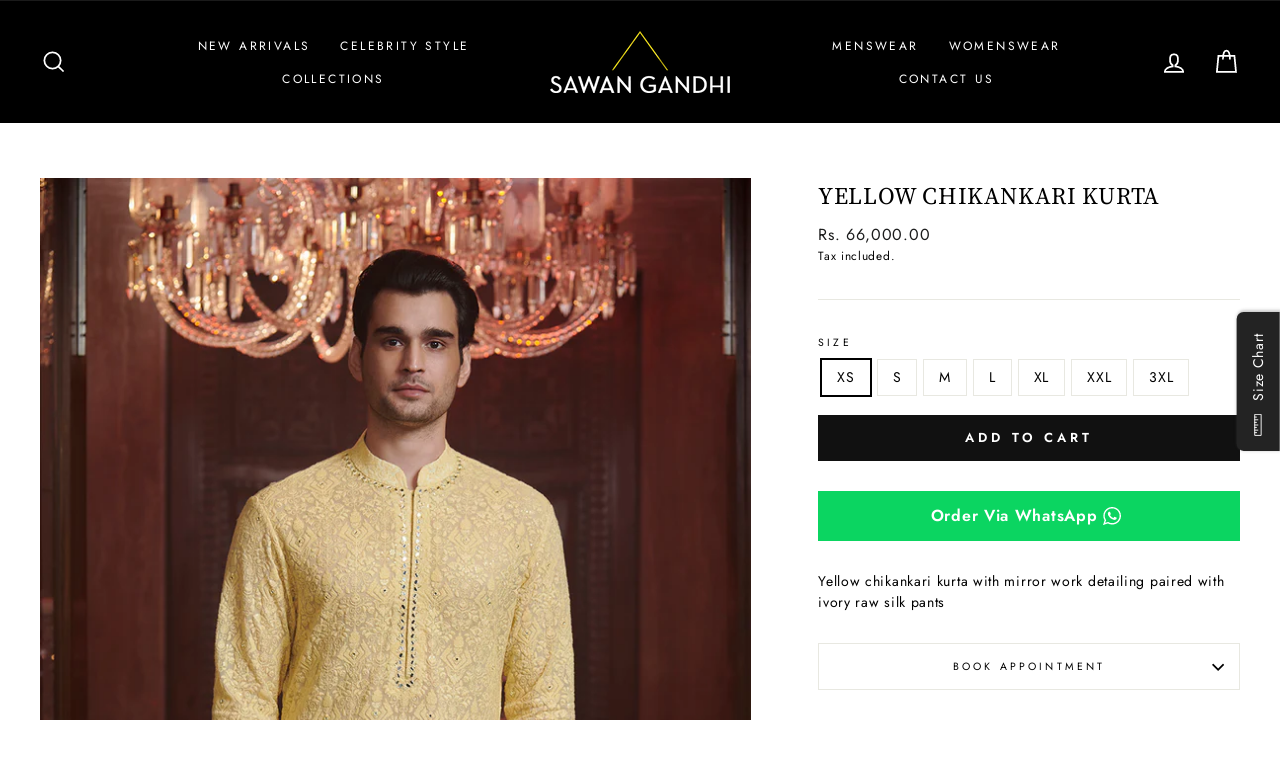

--- FILE ---
content_type: text/html; charset=utf-8
request_url: https://www.sawangandhi.com/products/kurta-5
body_size: 22650
content:
<!doctype html>
<html class="no-js" lang="en" dir="ltr">
<head>
<script>
window.KiwiSizing = window.KiwiSizing === undefined ? {} : window.KiwiSizing;
KiwiSizing.shop = "sawan-gandhi-online-store.myshopify.com";


KiwiSizing.data = {
  collections: "260745199700,179365773396,179313279060,263636975700",
  tags: "Category_Kurta,Category_Kurta Set,Collection_Taahir,Men,Product_Menswear",
  product: "6721745190996",
  vendor: "Sawan Gandhi",
  type: "",
  title: "Yellow chikankari kurta",
  images: ["\/\/www.sawangandhi.com\/cdn\/shop\/products\/IMG_2439.jpg?v=1654081914"],
  options: [{"name":"Size","position":1,"values":["XS","S","M","L","XL","XXL","3XL"]}],
  variants: [{"id":39691650465876,"title":"XS","option1":"XS","option2":null,"option3":null,"sku":"","requires_shipping":true,"taxable":true,"featured_image":null,"available":true,"name":"Yellow chikankari kurta - XS","public_title":"XS","options":["XS"],"price":6600000,"weight":0,"compare_at_price":null,"inventory_management":null,"barcode":"","requires_selling_plan":false,"selling_plan_allocations":[]},{"id":39675502461012,"title":"S","option1":"S","option2":null,"option3":null,"sku":"","requires_shipping":true,"taxable":true,"featured_image":null,"available":true,"name":"Yellow chikankari kurta - S","public_title":"S","options":["S"],"price":6600000,"weight":0,"compare_at_price":null,"inventory_management":null,"barcode":"","requires_selling_plan":false,"selling_plan_allocations":[]},{"id":39675502493780,"title":"M","option1":"M","option2":null,"option3":null,"sku":"","requires_shipping":true,"taxable":true,"featured_image":null,"available":true,"name":"Yellow chikankari kurta - M","public_title":"M","options":["M"],"price":6600000,"weight":0,"compare_at_price":null,"inventory_management":null,"barcode":"","requires_selling_plan":false,"selling_plan_allocations":[]},{"id":39675502526548,"title":"L","option1":"L","option2":null,"option3":null,"sku":"","requires_shipping":true,"taxable":true,"featured_image":null,"available":true,"name":"Yellow chikankari kurta - L","public_title":"L","options":["L"],"price":6600000,"weight":0,"compare_at_price":null,"inventory_management":null,"barcode":"","requires_selling_plan":false,"selling_plan_allocations":[]},{"id":39675502559316,"title":"XL","option1":"XL","option2":null,"option3":null,"sku":"","requires_shipping":true,"taxable":true,"featured_image":null,"available":true,"name":"Yellow chikankari kurta - XL","public_title":"XL","options":["XL"],"price":6600000,"weight":0,"compare_at_price":null,"inventory_management":null,"barcode":"","requires_selling_plan":false,"selling_plan_allocations":[]},{"id":39684271505492,"title":"XXL","option1":"XXL","option2":null,"option3":null,"sku":"","requires_shipping":true,"taxable":true,"featured_image":null,"available":true,"name":"Yellow chikankari kurta - XXL","public_title":"XXL","options":["XXL"],"price":7590000,"weight":0,"compare_at_price":null,"inventory_management":null,"barcode":"","requires_selling_plan":false,"selling_plan_allocations":[]},{"id":39684271538260,"title":"3XL","option1":"3XL","option2":null,"option3":null,"sku":"","requires_shipping":true,"taxable":true,"featured_image":null,"available":true,"name":"Yellow chikankari kurta - 3XL","public_title":"3XL","options":["3XL"],"price":7920000,"weight":0,"compare_at_price":null,"inventory_management":null,"barcode":"","requires_selling_plan":false,"selling_plan_allocations":[]}],
};

</script>
  <meta name="facebook-domain-verification" content="qh6oz6d3p7srodaeja5x0macckuy31" />
  <meta charset="utf-8">
  <meta http-equiv="X-UA-Compatible" content="IE=edge,chrome=1">
  <meta name="viewport" content="width=device-width,initial-scale=1">
  <meta name="theme-color" content="#111111">
  <link rel="canonical" href="https://www.sawangandhi.com/products/kurta-5">
  <link rel="canonical" href="https://www.sawangandhi.com/products/kurta-5">
  <link rel="preconnect" href="https://cdn.shopify.com">
  <link rel="preconnect" href="https://fonts.shopifycdn.com">
  <link rel="dns-prefetch" href="https://productreviews.shopifycdn.com">
  <link rel="dns-prefetch" href="https://ajax.googleapis.com">
  <link rel="dns-prefetch" href="https://maps.googleapis.com">
  <link rel="dns-prefetch" href="https://maps.gstatic.com"><link rel="shortcut icon" href="//www.sawangandhi.com/cdn/shop/files/SG_Favicon_32x32.png?v=1614335555" type="image/png" /><title>Yellow chikankari kurta
&ndash; Sawan Gandhi Online Store
</title>
<meta name="description" content="Yellow chikankari kurta with mirror work detailing paired with ivory raw silk pants"><meta property="og:site_name" content="Sawan Gandhi Online Store">
  <meta property="og:url" content="https://www.sawangandhi.com/products/kurta-5">
  <meta property="og:title" content="Yellow chikankari kurta">
  <meta property="og:type" content="product">
  <meta property="og:description" content="Yellow chikankari kurta with mirror work detailing paired with ivory raw silk pants"><meta property="og:image" content="http://www.sawangandhi.com/cdn/shop/products/IMG_2439_1200x1200.jpg?v=1654081914">
  <meta property="og:image:secure_url" content="https://www.sawangandhi.com/cdn/shop/products/IMG_2439_1200x1200.jpg?v=1654081914">
  <meta name="twitter:site" content="@">
  <meta name="twitter:card" content="summary_large_image">
  <meta name="twitter:title" content="Yellow chikankari kurta">
  <meta name="twitter:description" content="Yellow chikankari kurta with mirror work detailing paired with ivory raw silk pants">
<style data-shopify>@font-face {
  font-family: "Source Serif 4";
  font-weight: 400;
  font-style: normal;
  font-display: swap;
  src: url("//www.sawangandhi.com/cdn/fonts/source_serif_4/sourceserif4_n4.0b3e8927bb8678aae824c5f2b6a3826350623570.woff2") format("woff2"),
       url("//www.sawangandhi.com/cdn/fonts/source_serif_4/sourceserif4_n4.5759d0c758bab9c1ee75668d3957dcd23b6fac99.woff") format("woff");
}

  @font-face {
  font-family: Jost;
  font-weight: 400;
  font-style: normal;
  font-display: swap;
  src: url("//www.sawangandhi.com/cdn/fonts/jost/jost_n4.d47a1b6347ce4a4c9f437608011273009d91f2b7.woff2") format("woff2"),
       url("//www.sawangandhi.com/cdn/fonts/jost/jost_n4.791c46290e672b3f85c3d1c651ef2efa3819eadd.woff") format("woff");
}


  @font-face {
  font-family: Jost;
  font-weight: 600;
  font-style: normal;
  font-display: swap;
  src: url("//www.sawangandhi.com/cdn/fonts/jost/jost_n6.ec1178db7a7515114a2d84e3dd680832b7af8b99.woff2") format("woff2"),
       url("//www.sawangandhi.com/cdn/fonts/jost/jost_n6.b1178bb6bdd3979fef38e103a3816f6980aeaff9.woff") format("woff");
}

  @font-face {
  font-family: Jost;
  font-weight: 400;
  font-style: italic;
  font-display: swap;
  src: url("//www.sawangandhi.com/cdn/fonts/jost/jost_i4.b690098389649750ada222b9763d55796c5283a5.woff2") format("woff2"),
       url("//www.sawangandhi.com/cdn/fonts/jost/jost_i4.fd766415a47e50b9e391ae7ec04e2ae25e7e28b0.woff") format("woff");
}

  @font-face {
  font-family: Jost;
  font-weight: 600;
  font-style: italic;
  font-display: swap;
  src: url("//www.sawangandhi.com/cdn/fonts/jost/jost_i6.9af7e5f39e3a108c08f24047a4276332d9d7b85e.woff2") format("woff2"),
       url("//www.sawangandhi.com/cdn/fonts/jost/jost_i6.2bf310262638f998ed206777ce0b9a3b98b6fe92.woff") format("woff");
}

</style><link href="//www.sawangandhi.com/cdn/shop/t/11/assets/theme.css?v=179465812314719710701724752438" rel="stylesheet" type="text/css" media="all" />
<style data-shopify>:root {
    --typeHeaderPrimary: "Source Serif 4";
    --typeHeaderFallback: serif;
    --typeHeaderSize: 28px;
    --typeHeaderWeight: 400;
    --typeHeaderLineHeight: 1.5;
    --typeHeaderSpacing: 0.025em;

    --typeBasePrimary:Jost;
    --typeBaseFallback:sans-serif;
    --typeBaseSize: 14px;
    --typeBaseWeight: 400;
    --typeBaseSpacing: 0.05em;
    --typeBaseLineHeight: 1.5;

    --typeCollectionTitle: 18px;

    --iconWeight: 4px;
    --iconLinecaps: miter;

    
      --buttonRadius: 0px;
    

    --colorGridOverlayOpacity: 0.1;
  }</style><script>
    document.documentElement.className = document.documentElement.className.replace('no-js', 'js');

    window.theme = window.theme || {};
    theme.routes = {
      cart: "/cart",
      cartAdd: "/cart/add.js",
      cartChange: "/cart/change"
    };
    theme.strings = {
      soldOut: "Sold Out",
      unavailable: "Unavailable",
      stockLabel: "Only [count] items in stock!",
      willNotShipUntil: "Will not ship until [date]",
      willBeInStockAfter: "Will be in stock after [date]",
      waitingForStock: "Inventory on the way",
      savePrice: "Save [saved_amount]",
      cartEmpty: "Your cart is currently empty.",
      cartTermsConfirmation: "You must agree with the terms and conditions of sales to check out"
    };
    theme.settings = {
      dynamicVariantsEnable: true,
      dynamicVariantType: "button",
      cartType: "drawer",
      moneyFormat: "Rs. {{amount}}",
      saveType: "dollar",
      recentlyViewedEnabled: false,
      predictiveSearch: true,
      predictiveSearchType: "product,article,page,collection",
      inventoryThreshold: 10,
      quickView: false,
      themeName: 'Impulse',
      themeVersion: "3.5.0"
    };
  </script>

  <script>window.performance && window.performance.mark && window.performance.mark('shopify.content_for_header.start');</script><meta id="shopify-digital-wallet" name="shopify-digital-wallet" content="/29475209300/digital_wallets/dialog">
<link rel="alternate" type="application/json+oembed" href="https://www.sawangandhi.com/products/kurta-5.oembed">
<script async="async" src="/checkouts/internal/preloads.js?locale=en-IN"></script>
<script id="shopify-features" type="application/json">{"accessToken":"5cfaace47a32afd90a197da59e65c5ca","betas":["rich-media-storefront-analytics"],"domain":"www.sawangandhi.com","predictiveSearch":true,"shopId":29475209300,"locale":"en"}</script>
<script>var Shopify = Shopify || {};
Shopify.shop = "sawan-gandhi-online-store.myshopify.com";
Shopify.locale = "en";
Shopify.currency = {"active":"INR","rate":"1.0"};
Shopify.country = "IN";
Shopify.theme = {"name":"Impulse","id":83551092820,"schema_name":"Impulse","schema_version":"3.5.0","theme_store_id":857,"role":"main"};
Shopify.theme.handle = "null";
Shopify.theme.style = {"id":null,"handle":null};
Shopify.cdnHost = "www.sawangandhi.com/cdn";
Shopify.routes = Shopify.routes || {};
Shopify.routes.root = "/";</script>
<script type="module">!function(o){(o.Shopify=o.Shopify||{}).modules=!0}(window);</script>
<script>!function(o){function n(){var o=[];function n(){o.push(Array.prototype.slice.apply(arguments))}return n.q=o,n}var t=o.Shopify=o.Shopify||{};t.loadFeatures=n(),t.autoloadFeatures=n()}(window);</script>
<script id="shop-js-analytics" type="application/json">{"pageType":"product"}</script>
<script defer="defer" async type="module" src="//www.sawangandhi.com/cdn/shopifycloud/shop-js/modules/v2/client.init-shop-cart-sync_D0dqhulL.en.esm.js"></script>
<script defer="defer" async type="module" src="//www.sawangandhi.com/cdn/shopifycloud/shop-js/modules/v2/chunk.common_CpVO7qML.esm.js"></script>
<script type="module">
  await import("//www.sawangandhi.com/cdn/shopifycloud/shop-js/modules/v2/client.init-shop-cart-sync_D0dqhulL.en.esm.js");
await import("//www.sawangandhi.com/cdn/shopifycloud/shop-js/modules/v2/chunk.common_CpVO7qML.esm.js");

  window.Shopify.SignInWithShop?.initShopCartSync?.({"fedCMEnabled":true,"windoidEnabled":true});

</script>
<script>(function() {
  var isLoaded = false;
  function asyncLoad() {
    if (isLoaded) return;
    isLoaded = true;
    var urls = ["https:\/\/cdn.shopify.com\/s\/files\/1\/0683\/1371\/0892\/files\/splmn-shopify-prod-August-31.min.js?v=1693985059\u0026shop=sawan-gandhi-online-store.myshopify.com","https:\/\/app.kiwisizing.com\/web\/js\/dist\/kiwiSizing\/plugin\/SizingPlugin.prod.js?v=328\u0026shop=sawan-gandhi-online-store.myshopify.com"];
    for (var i = 0; i < urls.length; i++) {
      var s = document.createElement('script');
      s.type = 'text/javascript';
      s.async = true;
      s.src = urls[i];
      var x = document.getElementsByTagName('script')[0];
      x.parentNode.insertBefore(s, x);
    }
  };
  if(window.attachEvent) {
    window.attachEvent('onload', asyncLoad);
  } else {
    window.addEventListener('load', asyncLoad, false);
  }
})();</script>
<script id="__st">var __st={"a":29475209300,"offset":19800,"reqid":"428d3ef9-f777-422a-a3f3-43f031b882e8-1764030880","pageurl":"www.sawangandhi.com\/products\/kurta-5","u":"3e0f2f2cd23e","p":"product","rtyp":"product","rid":6721745190996};</script>
<script>window.ShopifyPaypalV4VisibilityTracking = true;</script>
<script id="captcha-bootstrap">!function(){'use strict';const t='contact',e='account',n='new_comment',o=[[t,t],['blogs',n],['comments',n],[t,'customer']],c=[[e,'customer_login'],[e,'guest_login'],[e,'recover_customer_password'],[e,'create_customer']],r=t=>t.map((([t,e])=>`form[action*='/${t}']:not([data-nocaptcha='true']) input[name='form_type'][value='${e}']`)).join(','),a=t=>()=>t?[...document.querySelectorAll(t)].map((t=>t.form)):[];function s(){const t=[...o],e=r(t);return a(e)}const i='password',u='form_key',d=['recaptcha-v3-token','g-recaptcha-response','h-captcha-response',i],f=()=>{try{return window.sessionStorage}catch{return}},m='__shopify_v',_=t=>t.elements[u];function p(t,e,n=!1){try{const o=window.sessionStorage,c=JSON.parse(o.getItem(e)),{data:r}=function(t){const{data:e,action:n}=t;return t[m]||n?{data:e,action:n}:{data:t,action:n}}(c);for(const[e,n]of Object.entries(r))t.elements[e]&&(t.elements[e].value=n);n&&o.removeItem(e)}catch(o){console.error('form repopulation failed',{error:o})}}const l='form_type',E='cptcha';function T(t){t.dataset[E]=!0}const w=window,h=w.document,L='Shopify',v='ce_forms',y='captcha';let A=!1;((t,e)=>{const n=(g='f06e6c50-85a8-45c8-87d0-21a2b65856fe',I='https://cdn.shopify.com/shopifycloud/storefront-forms-hcaptcha/ce_storefront_forms_captcha_hcaptcha.v1.5.2.iife.js',D={infoText:'Protected by hCaptcha',privacyText:'Privacy',termsText:'Terms'},(t,e,n)=>{const o=w[L][v],c=o.bindForm;if(c)return c(t,g,e,D).then(n);var r;o.q.push([[t,g,e,D],n]),r=I,A||(h.body.append(Object.assign(h.createElement('script'),{id:'captcha-provider',async:!0,src:r})),A=!0)});var g,I,D;w[L]=w[L]||{},w[L][v]=w[L][v]||{},w[L][v].q=[],w[L][y]=w[L][y]||{},w[L][y].protect=function(t,e){n(t,void 0,e),T(t)},Object.freeze(w[L][y]),function(t,e,n,w,h,L){const[v,y,A,g]=function(t,e,n){const i=e?o:[],u=t?c:[],d=[...i,...u],f=r(d),m=r(i),_=r(d.filter((([t,e])=>n.includes(e))));return[a(f),a(m),a(_),s()]}(w,h,L),I=t=>{const e=t.target;return e instanceof HTMLFormElement?e:e&&e.form},D=t=>v().includes(t);t.addEventListener('submit',(t=>{const e=I(t);if(!e)return;const n=D(e)&&!e.dataset.hcaptchaBound&&!e.dataset.recaptchaBound,o=_(e),c=g().includes(e)&&(!o||!o.value);(n||c)&&t.preventDefault(),c&&!n&&(function(t){try{if(!f())return;!function(t){const e=f();if(!e)return;const n=_(t);if(!n)return;const o=n.value;o&&e.removeItem(o)}(t);const e=Array.from(Array(32),(()=>Math.random().toString(36)[2])).join('');!function(t,e){_(t)||t.append(Object.assign(document.createElement('input'),{type:'hidden',name:u})),t.elements[u].value=e}(t,e),function(t,e){const n=f();if(!n)return;const o=[...t.querySelectorAll(`input[type='${i}']`)].map((({name:t})=>t)),c=[...d,...o],r={};for(const[a,s]of new FormData(t).entries())c.includes(a)||(r[a]=s);n.setItem(e,JSON.stringify({[m]:1,action:t.action,data:r}))}(t,e)}catch(e){console.error('failed to persist form',e)}}(e),e.submit())}));const S=(t,e)=>{t&&!t.dataset[E]&&(n(t,e.some((e=>e===t))),T(t))};for(const o of['focusin','change'])t.addEventListener(o,(t=>{const e=I(t);D(e)&&S(e,y())}));const B=e.get('form_key'),M=e.get(l),P=B&&M;t.addEventListener('DOMContentLoaded',(()=>{const t=y();if(P)for(const e of t)e.elements[l].value===M&&p(e,B);[...new Set([...A(),...v().filter((t=>'true'===t.dataset.shopifyCaptcha))])].forEach((e=>S(e,t)))}))}(h,new URLSearchParams(w.location.search),n,t,e,['guest_login'])})(!0,!0)}();</script>
<script integrity="sha256-52AcMU7V7pcBOXWImdc/TAGTFKeNjmkeM1Pvks/DTgc=" data-source-attribution="shopify.loadfeatures" defer="defer" src="//www.sawangandhi.com/cdn/shopifycloud/storefront/assets/storefront/load_feature-81c60534.js" crossorigin="anonymous"></script>
<script data-source-attribution="shopify.dynamic_checkout.dynamic.init">var Shopify=Shopify||{};Shopify.PaymentButton=Shopify.PaymentButton||{isStorefrontPortableWallets:!0,init:function(){window.Shopify.PaymentButton.init=function(){};var t=document.createElement("script");t.src="https://www.sawangandhi.com/cdn/shopifycloud/portable-wallets/latest/portable-wallets.en.js",t.type="module",document.head.appendChild(t)}};
</script>
<script data-source-attribution="shopify.dynamic_checkout.buyer_consent">
  function portableWalletsHideBuyerConsent(e){var t=document.getElementById("shopify-buyer-consent"),n=document.getElementById("shopify-subscription-policy-button");t&&n&&(t.classList.add("hidden"),t.setAttribute("aria-hidden","true"),n.removeEventListener("click",e))}function portableWalletsShowBuyerConsent(e){var t=document.getElementById("shopify-buyer-consent"),n=document.getElementById("shopify-subscription-policy-button");t&&n&&(t.classList.remove("hidden"),t.removeAttribute("aria-hidden"),n.addEventListener("click",e))}window.Shopify?.PaymentButton&&(window.Shopify.PaymentButton.hideBuyerConsent=portableWalletsHideBuyerConsent,window.Shopify.PaymentButton.showBuyerConsent=portableWalletsShowBuyerConsent);
</script>
<script data-source-attribution="shopify.dynamic_checkout.cart.bootstrap">document.addEventListener("DOMContentLoaded",(function(){function t(){return document.querySelector("shopify-accelerated-checkout-cart, shopify-accelerated-checkout")}if(t())Shopify.PaymentButton.init();else{new MutationObserver((function(e,n){t()&&(Shopify.PaymentButton.init(),n.disconnect())})).observe(document.body,{childList:!0,subtree:!0})}}));
</script>

<script>window.performance && window.performance.mark && window.performance.mark('shopify.content_for_header.end');</script>

  <script src="//www.sawangandhi.com/cdn/shop/t/11/assets/vendor-scripts-v7.js" defer="defer"></script><script src="//www.sawangandhi.com/cdn/shop/t/11/assets/theme.js?v=122447033822197019721605088477" defer="defer"></script>
<script>window.__pagefly_analytics_settings__ = {"acceptTracking":false};</script>
 <link href="https://monorail-edge.shopifysvc.com" rel="dns-prefetch">
<script>(function(){if ("sendBeacon" in navigator && "performance" in window) {try {var session_token_from_headers = performance.getEntriesByType('navigation')[0].serverTiming.find(x => x.name == '_s').description;} catch {var session_token_from_headers = undefined;}var session_cookie_matches = document.cookie.match(/_shopify_s=([^;]*)/);var session_token_from_cookie = session_cookie_matches && session_cookie_matches.length === 2 ? session_cookie_matches[1] : "";var session_token = session_token_from_headers || session_token_from_cookie || "";function handle_abandonment_event(e) {var entries = performance.getEntries().filter(function(entry) {return /monorail-edge.shopifysvc.com/.test(entry.name);});if (!window.abandonment_tracked && entries.length === 0) {window.abandonment_tracked = true;var currentMs = Date.now();var navigation_start = performance.timing.navigationStart;var payload = {shop_id: 29475209300,url: window.location.href,navigation_start,duration: currentMs - navigation_start,session_token,page_type: "product"};window.navigator.sendBeacon("https://monorail-edge.shopifysvc.com/v1/produce", JSON.stringify({schema_id: "online_store_buyer_site_abandonment/1.1",payload: payload,metadata: {event_created_at_ms: currentMs,event_sent_at_ms: currentMs}}));}}window.addEventListener('pagehide', handle_abandonment_event);}}());</script>
<script id="web-pixels-manager-setup">(function e(e,d,r,n,o){if(void 0===o&&(o={}),!Boolean(null===(a=null===(i=window.Shopify)||void 0===i?void 0:i.analytics)||void 0===a?void 0:a.replayQueue)){var i,a;window.Shopify=window.Shopify||{};var t=window.Shopify;t.analytics=t.analytics||{};var s=t.analytics;s.replayQueue=[],s.publish=function(e,d,r){return s.replayQueue.push([e,d,r]),!0};try{self.performance.mark("wpm:start")}catch(e){}var l=function(){var e={modern:/Edge?\/(1{2}[4-9]|1[2-9]\d|[2-9]\d{2}|\d{4,})\.\d+(\.\d+|)|Firefox\/(1{2}[4-9]|1[2-9]\d|[2-9]\d{2}|\d{4,})\.\d+(\.\d+|)|Chrom(ium|e)\/(9{2}|\d{3,})\.\d+(\.\d+|)|(Maci|X1{2}).+ Version\/(15\.\d+|(1[6-9]|[2-9]\d|\d{3,})\.\d+)([,.]\d+|)( \(\w+\)|)( Mobile\/\w+|) Safari\/|Chrome.+OPR\/(9{2}|\d{3,})\.\d+\.\d+|(CPU[ +]OS|iPhone[ +]OS|CPU[ +]iPhone|CPU IPhone OS|CPU iPad OS)[ +]+(15[._]\d+|(1[6-9]|[2-9]\d|\d{3,})[._]\d+)([._]\d+|)|Android:?[ /-](13[3-9]|1[4-9]\d|[2-9]\d{2}|\d{4,})(\.\d+|)(\.\d+|)|Android.+Firefox\/(13[5-9]|1[4-9]\d|[2-9]\d{2}|\d{4,})\.\d+(\.\d+|)|Android.+Chrom(ium|e)\/(13[3-9]|1[4-9]\d|[2-9]\d{2}|\d{4,})\.\d+(\.\d+|)|SamsungBrowser\/([2-9]\d|\d{3,})\.\d+/,legacy:/Edge?\/(1[6-9]|[2-9]\d|\d{3,})\.\d+(\.\d+|)|Firefox\/(5[4-9]|[6-9]\d|\d{3,})\.\d+(\.\d+|)|Chrom(ium|e)\/(5[1-9]|[6-9]\d|\d{3,})\.\d+(\.\d+|)([\d.]+$|.*Safari\/(?![\d.]+ Edge\/[\d.]+$))|(Maci|X1{2}).+ Version\/(10\.\d+|(1[1-9]|[2-9]\d|\d{3,})\.\d+)([,.]\d+|)( \(\w+\)|)( Mobile\/\w+|) Safari\/|Chrome.+OPR\/(3[89]|[4-9]\d|\d{3,})\.\d+\.\d+|(CPU[ +]OS|iPhone[ +]OS|CPU[ +]iPhone|CPU IPhone OS|CPU iPad OS)[ +]+(10[._]\d+|(1[1-9]|[2-9]\d|\d{3,})[._]\d+)([._]\d+|)|Android:?[ /-](13[3-9]|1[4-9]\d|[2-9]\d{2}|\d{4,})(\.\d+|)(\.\d+|)|Mobile Safari.+OPR\/([89]\d|\d{3,})\.\d+\.\d+|Android.+Firefox\/(13[5-9]|1[4-9]\d|[2-9]\d{2}|\d{4,})\.\d+(\.\d+|)|Android.+Chrom(ium|e)\/(13[3-9]|1[4-9]\d|[2-9]\d{2}|\d{4,})\.\d+(\.\d+|)|Android.+(UC? ?Browser|UCWEB|U3)[ /]?(15\.([5-9]|\d{2,})|(1[6-9]|[2-9]\d|\d{3,})\.\d+)\.\d+|SamsungBrowser\/(5\.\d+|([6-9]|\d{2,})\.\d+)|Android.+MQ{2}Browser\/(14(\.(9|\d{2,})|)|(1[5-9]|[2-9]\d|\d{3,})(\.\d+|))(\.\d+|)|K[Aa][Ii]OS\/(3\.\d+|([4-9]|\d{2,})\.\d+)(\.\d+|)/},d=e.modern,r=e.legacy,n=navigator.userAgent;return n.match(d)?"modern":n.match(r)?"legacy":"unknown"}(),u="modern"===l?"modern":"legacy",c=(null!=n?n:{modern:"",legacy:""})[u],f=function(e){return[e.baseUrl,"/wpm","/b",e.hashVersion,"modern"===e.buildTarget?"m":"l",".js"].join("")}({baseUrl:d,hashVersion:r,buildTarget:u}),m=function(e){var d=e.version,r=e.bundleTarget,n=e.surface,o=e.pageUrl,i=e.monorailEndpoint;return{emit:function(e){var a=e.status,t=e.errorMsg,s=(new Date).getTime(),l=JSON.stringify({metadata:{event_sent_at_ms:s},events:[{schema_id:"web_pixels_manager_load/3.1",payload:{version:d,bundle_target:r,page_url:o,status:a,surface:n,error_msg:t},metadata:{event_created_at_ms:s}}]});if(!i)return console&&console.warn&&console.warn("[Web Pixels Manager] No Monorail endpoint provided, skipping logging."),!1;try{return self.navigator.sendBeacon.bind(self.navigator)(i,l)}catch(e){}var u=new XMLHttpRequest;try{return u.open("POST",i,!0),u.setRequestHeader("Content-Type","text/plain"),u.send(l),!0}catch(e){return console&&console.warn&&console.warn("[Web Pixels Manager] Got an unhandled error while logging to Monorail."),!1}}}}({version:r,bundleTarget:l,surface:e.surface,pageUrl:self.location.href,monorailEndpoint:e.monorailEndpoint});try{o.browserTarget=l,function(e){var d=e.src,r=e.async,n=void 0===r||r,o=e.onload,i=e.onerror,a=e.sri,t=e.scriptDataAttributes,s=void 0===t?{}:t,l=document.createElement("script"),u=document.querySelector("head"),c=document.querySelector("body");if(l.async=n,l.src=d,a&&(l.integrity=a,l.crossOrigin="anonymous"),s)for(var f in s)if(Object.prototype.hasOwnProperty.call(s,f))try{l.dataset[f]=s[f]}catch(e){}if(o&&l.addEventListener("load",o),i&&l.addEventListener("error",i),u)u.appendChild(l);else{if(!c)throw new Error("Did not find a head or body element to append the script");c.appendChild(l)}}({src:f,async:!0,onload:function(){if(!function(){var e,d;return Boolean(null===(d=null===(e=window.Shopify)||void 0===e?void 0:e.analytics)||void 0===d?void 0:d.initialized)}()){var d=window.webPixelsManager.init(e)||void 0;if(d){var r=window.Shopify.analytics;r.replayQueue.forEach((function(e){var r=e[0],n=e[1],o=e[2];d.publishCustomEvent(r,n,o)})),r.replayQueue=[],r.publish=d.publishCustomEvent,r.visitor=d.visitor,r.initialized=!0}}},onerror:function(){return m.emit({status:"failed",errorMsg:"".concat(f," has failed to load")})},sri:function(e){var d=/^sha384-[A-Za-z0-9+/=]+$/;return"string"==typeof e&&d.test(e)}(c)?c:"",scriptDataAttributes:o}),m.emit({status:"loading"})}catch(e){m.emit({status:"failed",errorMsg:(null==e?void 0:e.message)||"Unknown error"})}}})({shopId: 29475209300,storefrontBaseUrl: "https://www.sawangandhi.com",extensionsBaseUrl: "https://extensions.shopifycdn.com/cdn/shopifycloud/web-pixels-manager",monorailEndpoint: "https://monorail-edge.shopifysvc.com/unstable/produce_batch",surface: "storefront-renderer",enabledBetaFlags: ["2dca8a86"],webPixelsConfigList: [{"id":"262537497","configuration":"{\"pixel_id\":\"1056109524883902\",\"pixel_type\":\"facebook_pixel\",\"metaapp_system_user_token\":\"-\"}","eventPayloadVersion":"v1","runtimeContext":"OPEN","scriptVersion":"ca16bc87fe92b6042fbaa3acc2fbdaa6","type":"APP","apiClientId":2329312,"privacyPurposes":["ANALYTICS","MARKETING","SALE_OF_DATA"],"dataSharingAdjustments":{"protectedCustomerApprovalScopes":["read_customer_address","read_customer_email","read_customer_name","read_customer_personal_data","read_customer_phone"]}},{"id":"shopify-app-pixel","configuration":"{}","eventPayloadVersion":"v1","runtimeContext":"STRICT","scriptVersion":"0450","apiClientId":"shopify-pixel","type":"APP","privacyPurposes":["ANALYTICS","MARKETING"]},{"id":"shopify-custom-pixel","eventPayloadVersion":"v1","runtimeContext":"LAX","scriptVersion":"0450","apiClientId":"shopify-pixel","type":"CUSTOM","privacyPurposes":["ANALYTICS","MARKETING"]}],isMerchantRequest: false,initData: {"shop":{"name":"Sawan Gandhi Online Store","paymentSettings":{"currencyCode":"INR"},"myshopifyDomain":"sawan-gandhi-online-store.myshopify.com","countryCode":"IN","storefrontUrl":"https:\/\/www.sawangandhi.com"},"customer":null,"cart":null,"checkout":null,"productVariants":[{"price":{"amount":66000.0,"currencyCode":"INR"},"product":{"title":"Yellow chikankari kurta","vendor":"Sawan Gandhi","id":"6721745190996","untranslatedTitle":"Yellow chikankari kurta","url":"\/products\/kurta-5","type":""},"id":"39691650465876","image":{"src":"\/\/www.sawangandhi.com\/cdn\/shop\/products\/IMG_2439.jpg?v=1654081914"},"sku":"","title":"XS","untranslatedTitle":"XS"},{"price":{"amount":66000.0,"currencyCode":"INR"},"product":{"title":"Yellow chikankari kurta","vendor":"Sawan Gandhi","id":"6721745190996","untranslatedTitle":"Yellow chikankari kurta","url":"\/products\/kurta-5","type":""},"id":"39675502461012","image":{"src":"\/\/www.sawangandhi.com\/cdn\/shop\/products\/IMG_2439.jpg?v=1654081914"},"sku":"","title":"S","untranslatedTitle":"S"},{"price":{"amount":66000.0,"currencyCode":"INR"},"product":{"title":"Yellow chikankari kurta","vendor":"Sawan Gandhi","id":"6721745190996","untranslatedTitle":"Yellow chikankari kurta","url":"\/products\/kurta-5","type":""},"id":"39675502493780","image":{"src":"\/\/www.sawangandhi.com\/cdn\/shop\/products\/IMG_2439.jpg?v=1654081914"},"sku":"","title":"M","untranslatedTitle":"M"},{"price":{"amount":66000.0,"currencyCode":"INR"},"product":{"title":"Yellow chikankari kurta","vendor":"Sawan Gandhi","id":"6721745190996","untranslatedTitle":"Yellow chikankari kurta","url":"\/products\/kurta-5","type":""},"id":"39675502526548","image":{"src":"\/\/www.sawangandhi.com\/cdn\/shop\/products\/IMG_2439.jpg?v=1654081914"},"sku":"","title":"L","untranslatedTitle":"L"},{"price":{"amount":66000.0,"currencyCode":"INR"},"product":{"title":"Yellow chikankari kurta","vendor":"Sawan Gandhi","id":"6721745190996","untranslatedTitle":"Yellow chikankari kurta","url":"\/products\/kurta-5","type":""},"id":"39675502559316","image":{"src":"\/\/www.sawangandhi.com\/cdn\/shop\/products\/IMG_2439.jpg?v=1654081914"},"sku":"","title":"XL","untranslatedTitle":"XL"},{"price":{"amount":75900.0,"currencyCode":"INR"},"product":{"title":"Yellow chikankari kurta","vendor":"Sawan Gandhi","id":"6721745190996","untranslatedTitle":"Yellow chikankari kurta","url":"\/products\/kurta-5","type":""},"id":"39684271505492","image":{"src":"\/\/www.sawangandhi.com\/cdn\/shop\/products\/IMG_2439.jpg?v=1654081914"},"sku":"","title":"XXL","untranslatedTitle":"XXL"},{"price":{"amount":79200.0,"currencyCode":"INR"},"product":{"title":"Yellow chikankari kurta","vendor":"Sawan Gandhi","id":"6721745190996","untranslatedTitle":"Yellow chikankari kurta","url":"\/products\/kurta-5","type":""},"id":"39684271538260","image":{"src":"\/\/www.sawangandhi.com\/cdn\/shop\/products\/IMG_2439.jpg?v=1654081914"},"sku":"","title":"3XL","untranslatedTitle":"3XL"}],"purchasingCompany":null},},"https://www.sawangandhi.com/cdn","ae1676cfwd2530674p4253c800m34e853cb",{"modern":"","legacy":""},{"shopId":"29475209300","storefrontBaseUrl":"https:\/\/www.sawangandhi.com","extensionBaseUrl":"https:\/\/extensions.shopifycdn.com\/cdn\/shopifycloud\/web-pixels-manager","surface":"storefront-renderer","enabledBetaFlags":"[\"2dca8a86\"]","isMerchantRequest":"false","hashVersion":"ae1676cfwd2530674p4253c800m34e853cb","publish":"custom","events":"[[\"page_viewed\",{}],[\"product_viewed\",{\"productVariant\":{\"price\":{\"amount\":66000.0,\"currencyCode\":\"INR\"},\"product\":{\"title\":\"Yellow chikankari kurta\",\"vendor\":\"Sawan Gandhi\",\"id\":\"6721745190996\",\"untranslatedTitle\":\"Yellow chikankari kurta\",\"url\":\"\/products\/kurta-5\",\"type\":\"\"},\"id\":\"39691650465876\",\"image\":{\"src\":\"\/\/www.sawangandhi.com\/cdn\/shop\/products\/IMG_2439.jpg?v=1654081914\"},\"sku\":\"\",\"title\":\"XS\",\"untranslatedTitle\":\"XS\"}}]]"});</script><script>
  window.ShopifyAnalytics = window.ShopifyAnalytics || {};
  window.ShopifyAnalytics.meta = window.ShopifyAnalytics.meta || {};
  window.ShopifyAnalytics.meta.currency = 'INR';
  var meta = {"product":{"id":6721745190996,"gid":"gid:\/\/shopify\/Product\/6721745190996","vendor":"Sawan Gandhi","type":"","variants":[{"id":39691650465876,"price":6600000,"name":"Yellow chikankari kurta - XS","public_title":"XS","sku":""},{"id":39675502461012,"price":6600000,"name":"Yellow chikankari kurta - S","public_title":"S","sku":""},{"id":39675502493780,"price":6600000,"name":"Yellow chikankari kurta - M","public_title":"M","sku":""},{"id":39675502526548,"price":6600000,"name":"Yellow chikankari kurta - L","public_title":"L","sku":""},{"id":39675502559316,"price":6600000,"name":"Yellow chikankari kurta - XL","public_title":"XL","sku":""},{"id":39684271505492,"price":7590000,"name":"Yellow chikankari kurta - XXL","public_title":"XXL","sku":""},{"id":39684271538260,"price":7920000,"name":"Yellow chikankari kurta - 3XL","public_title":"3XL","sku":""}],"remote":false},"page":{"pageType":"product","resourceType":"product","resourceId":6721745190996}};
  for (var attr in meta) {
    window.ShopifyAnalytics.meta[attr] = meta[attr];
  }
</script>
<script class="analytics">
  (function () {
    var customDocumentWrite = function(content) {
      var jquery = null;

      if (window.jQuery) {
        jquery = window.jQuery;
      } else if (window.Checkout && window.Checkout.$) {
        jquery = window.Checkout.$;
      }

      if (jquery) {
        jquery('body').append(content);
      }
    };

    var hasLoggedConversion = function(token) {
      if (token) {
        return document.cookie.indexOf('loggedConversion=' + token) !== -1;
      }
      return false;
    }

    var setCookieIfConversion = function(token) {
      if (token) {
        var twoMonthsFromNow = new Date(Date.now());
        twoMonthsFromNow.setMonth(twoMonthsFromNow.getMonth() + 2);

        document.cookie = 'loggedConversion=' + token + '; expires=' + twoMonthsFromNow;
      }
    }

    var trekkie = window.ShopifyAnalytics.lib = window.trekkie = window.trekkie || [];
    if (trekkie.integrations) {
      return;
    }
    trekkie.methods = [
      'identify',
      'page',
      'ready',
      'track',
      'trackForm',
      'trackLink'
    ];
    trekkie.factory = function(method) {
      return function() {
        var args = Array.prototype.slice.call(arguments);
        args.unshift(method);
        trekkie.push(args);
        return trekkie;
      };
    };
    for (var i = 0; i < trekkie.methods.length; i++) {
      var key = trekkie.methods[i];
      trekkie[key] = trekkie.factory(key);
    }
    trekkie.load = function(config) {
      trekkie.config = config || {};
      trekkie.config.initialDocumentCookie = document.cookie;
      var first = document.getElementsByTagName('script')[0];
      var script = document.createElement('script');
      script.type = 'text/javascript';
      script.onerror = function(e) {
        var scriptFallback = document.createElement('script');
        scriptFallback.type = 'text/javascript';
        scriptFallback.onerror = function(error) {
                var Monorail = {
      produce: function produce(monorailDomain, schemaId, payload) {
        var currentMs = new Date().getTime();
        var event = {
          schema_id: schemaId,
          payload: payload,
          metadata: {
            event_created_at_ms: currentMs,
            event_sent_at_ms: currentMs
          }
        };
        return Monorail.sendRequest("https://" + monorailDomain + "/v1/produce", JSON.stringify(event));
      },
      sendRequest: function sendRequest(endpointUrl, payload) {
        // Try the sendBeacon API
        if (window && window.navigator && typeof window.navigator.sendBeacon === 'function' && typeof window.Blob === 'function' && !Monorail.isIos12()) {
          var blobData = new window.Blob([payload], {
            type: 'text/plain'
          });

          if (window.navigator.sendBeacon(endpointUrl, blobData)) {
            return true;
          } // sendBeacon was not successful

        } // XHR beacon

        var xhr = new XMLHttpRequest();

        try {
          xhr.open('POST', endpointUrl);
          xhr.setRequestHeader('Content-Type', 'text/plain');
          xhr.send(payload);
        } catch (e) {
          console.log(e);
        }

        return false;
      },
      isIos12: function isIos12() {
        return window.navigator.userAgent.lastIndexOf('iPhone; CPU iPhone OS 12_') !== -1 || window.navigator.userAgent.lastIndexOf('iPad; CPU OS 12_') !== -1;
      }
    };
    Monorail.produce('monorail-edge.shopifysvc.com',
      'trekkie_storefront_load_errors/1.1',
      {shop_id: 29475209300,
      theme_id: 83551092820,
      app_name: "storefront",
      context_url: window.location.href,
      source_url: "//www.sawangandhi.com/cdn/s/trekkie.storefront.3c703df509f0f96f3237c9daa54e2777acf1a1dd.min.js"});

        };
        scriptFallback.async = true;
        scriptFallback.src = '//www.sawangandhi.com/cdn/s/trekkie.storefront.3c703df509f0f96f3237c9daa54e2777acf1a1dd.min.js';
        first.parentNode.insertBefore(scriptFallback, first);
      };
      script.async = true;
      script.src = '//www.sawangandhi.com/cdn/s/trekkie.storefront.3c703df509f0f96f3237c9daa54e2777acf1a1dd.min.js';
      first.parentNode.insertBefore(script, first);
    };
    trekkie.load(
      {"Trekkie":{"appName":"storefront","development":false,"defaultAttributes":{"shopId":29475209300,"isMerchantRequest":null,"themeId":83551092820,"themeCityHash":"6107764848287417324","contentLanguage":"en","currency":"INR","eventMetadataId":"9257682d-28d7-4edf-a255-1c738f1835a5"},"isServerSideCookieWritingEnabled":true,"monorailRegion":"shop_domain","enabledBetaFlags":["f0df213a"]},"Session Attribution":{},"S2S":{"facebookCapiEnabled":true,"source":"trekkie-storefront-renderer","apiClientId":580111}}
    );

    var loaded = false;
    trekkie.ready(function() {
      if (loaded) return;
      loaded = true;

      window.ShopifyAnalytics.lib = window.trekkie;

      var originalDocumentWrite = document.write;
      document.write = customDocumentWrite;
      try { window.ShopifyAnalytics.merchantGoogleAnalytics.call(this); } catch(error) {};
      document.write = originalDocumentWrite;

      window.ShopifyAnalytics.lib.page(null,{"pageType":"product","resourceType":"product","resourceId":6721745190996,"shopifyEmitted":true});

      var match = window.location.pathname.match(/checkouts\/(.+)\/(thank_you|post_purchase)/)
      var token = match? match[1]: undefined;
      if (!hasLoggedConversion(token)) {
        setCookieIfConversion(token);
        window.ShopifyAnalytics.lib.track("Viewed Product",{"currency":"INR","variantId":39691650465876,"productId":6721745190996,"productGid":"gid:\/\/shopify\/Product\/6721745190996","name":"Yellow chikankari kurta - XS","price":"66000.00","sku":"","brand":"Sawan Gandhi","variant":"XS","category":"","nonInteraction":true,"remote":false},undefined,undefined,{"shopifyEmitted":true});
      window.ShopifyAnalytics.lib.track("monorail:\/\/trekkie_storefront_viewed_product\/1.1",{"currency":"INR","variantId":39691650465876,"productId":6721745190996,"productGid":"gid:\/\/shopify\/Product\/6721745190996","name":"Yellow chikankari kurta - XS","price":"66000.00","sku":"","brand":"Sawan Gandhi","variant":"XS","category":"","nonInteraction":true,"remote":false,"referer":"https:\/\/www.sawangandhi.com\/products\/kurta-5"});
      }
    });


        var eventsListenerScript = document.createElement('script');
        eventsListenerScript.async = true;
        eventsListenerScript.src = "//www.sawangandhi.com/cdn/shopifycloud/storefront/assets/shop_events_listener-3da45d37.js";
        document.getElementsByTagName('head')[0].appendChild(eventsListenerScript);

})();</script>
<script
  defer
  src="https://www.sawangandhi.com/cdn/shopifycloud/perf-kit/shopify-perf-kit-2.1.2.min.js"
  data-application="storefront-renderer"
  data-shop-id="29475209300"
  data-render-region="gcp-us-central1"
  data-page-type="product"
  data-theme-instance-id="83551092820"
  data-theme-name="Impulse"
  data-theme-version="3.5.0"
  data-monorail-region="shop_domain"
  data-resource-timing-sampling-rate="10"
  data-shs="true"
  data-shs-beacon="true"
  data-shs-export-with-fetch="true"
  data-shs-logs-sample-rate="1"
></script>
</head> 

<body class="template-product" data-center-text="true" data-button_style="square" data-type_header_capitalize="true" data-type_headers_align_text="true" data-type_product_capitalize="true" data-swatch_style="round" data-disable-animations="true">

  <a class="in-page-link visually-hidden skip-link" href="#MainContent">Skip to content</a>

  <div id="PageContainer" class="page-container">
    <div class="transition-body"><div id="shopify-section-header" class="shopify-section">

<div id="NavDrawer" class="drawer drawer--left">
  <div class="drawer__contents">
    <div class="drawer__fixed-header drawer__fixed-header--full">
      <div class="drawer__header drawer__header--full appear-animation appear-delay-1">
        <div class="h2 drawer__title">
        </div>
        <div class="drawer__close">
          <button type="button" class="drawer__close-button js-drawer-close">
            <svg aria-hidden="true" focusable="false" role="presentation" class="icon icon-close" viewBox="0 0 64 64"><path d="M19 17.61l27.12 27.13m0-27.12L19 44.74"/></svg>
            <span class="icon__fallback-text">Close menu</span>
          </button>
        </div>
      </div>
    </div>
    <div class="drawer__scrollable">
      <ul class="mobile-nav" role="navigation" aria-label="Primary"><li class="mobile-nav__item appear-animation appear-delay-2"><div class="mobile-nav__has-sublist"><a href="/collections/namaste-london"
                    class="mobile-nav__link mobile-nav__link--top-level"
                    id="Label-collections-namaste-london1"
                    >
                    NEW ARRIVALS 
                  </a>
                  <div class="mobile-nav__toggle">
                    <button type="button"
                      aria-controls="Linklist-collections-namaste-london1"
                      aria-labelledby="Label-collections-namaste-london1"
                      class="collapsible-trigger collapsible--auto-height"><span class="collapsible-trigger__icon collapsible-trigger__icon--open" role="presentation">
  <svg aria-hidden="true" focusable="false" role="presentation" class="icon icon--wide icon-chevron-down" viewBox="0 0 28 16"><path d="M1.57 1.59l12.76 12.77L27.1 1.59" stroke-width="2" stroke="#000" fill="none" fill-rule="evenodd"/></svg>
</span>
</button>
                  </div></div><div id="Linklist-collections-namaste-london1"
                class="mobile-nav__sublist collapsible-content collapsible-content--all"
                >
                <div class="collapsible-content__inner">
                  <ul class="mobile-nav__sublist"><li class="mobile-nav__item">
                        <div class="mobile-nav__child-item"><a href="/collections/aurum"
                              class="mobile-nav__link"
                              id="Sublabel-collections-aurum1"
                              >
                              Aurum
                            </a></div></li></ul>
                </div>
              </div></li><li class="mobile-nav__item appear-animation appear-delay-3"><a href="/collections/celebrity-style" class="mobile-nav__link mobile-nav__link--top-level">Celebrity Style</a></li><li class="mobile-nav__item appear-animation appear-delay-4"><div class="mobile-nav__has-sublist"><a href="/collections"
                    class="mobile-nav__link mobile-nav__link--top-level"
                    id="Label-collections3"
                    >
                    COLLECTIONS
                  </a>
                  <div class="mobile-nav__toggle">
                    <button type="button"
                      aria-controls="Linklist-collections3"
                      aria-labelledby="Label-collections3"
                      class="collapsible-trigger collapsible--auto-height"><span class="collapsible-trigger__icon collapsible-trigger__icon--open" role="presentation">
  <svg aria-hidden="true" focusable="false" role="presentation" class="icon icon--wide icon-chevron-down" viewBox="0 0 28 16"><path d="M1.57 1.59l12.76 12.77L27.1 1.59" stroke-width="2" stroke="#000" fill="none" fill-rule="evenodd"/></svg>
</span>
</button>
                  </div></div><div id="Linklist-collections3"
                class="mobile-nav__sublist collapsible-content collapsible-content--all"
                >
                <div class="collapsible-content__inner">
                  <ul class="mobile-nav__sublist"><li class="mobile-nav__item">
                        <div class="mobile-nav__child-item"><a href="/collections/aurum"
                              class="mobile-nav__link"
                              id="Sublabel-collections-aurum1"
                              >
                              AURUM
                            </a></div></li><li class="mobile-nav__item">
                        <div class="mobile-nav__child-item"><a href="/collections/addonis"
                              class="mobile-nav__link"
                              id="Sublabel-collections-addonis2"
                              >
                              ADONIS
                            </a></div></li><li class="mobile-nav__item">
                        <div class="mobile-nav__child-item"><a href="/collections/elan"
                              class="mobile-nav__link"
                              id="Sublabel-collections-elan3"
                              >
                              ELAN
                            </a></div></li><li class="mobile-nav__item">
                        <div class="mobile-nav__child-item"><a href="/collections/zar"
                              class="mobile-nav__link"
                              id="Sublabel-collections-zar4"
                              >
                              ZAR
                            </a></div></li><li class="mobile-nav__item">
                        <div class="mobile-nav__child-item"><a href="/collections/dubai-edit"
                              class="mobile-nav__link"
                              id="Sublabel-collections-dubai-edit5"
                              >
                              DUBAI EDIT
                            </a></div></li><li class="mobile-nav__item">
                        <div class="mobile-nav__child-item"><a href="/collections/wedding-collection"
                              class="mobile-nav__link"
                              id="Sublabel-collections-wedding-collection6"
                              >
                              SURREAL WEDDINGS
                            </a></div></li><li class="mobile-nav__item">
                        <div class="mobile-nav__child-item"><a href="/collections/festive-edit"
                              class="mobile-nav__link"
                              id="Sublabel-collections-festive-edit7"
                              >
                              FESTIVE EDIT
                            </a></div></li><li class="mobile-nav__item">
                        <div class="mobile-nav__child-item"><a href="/collections/eterna-men"
                              class="mobile-nav__link"
                              id="Sublabel-collections-eterna-men8"
                              >
                              ETERNA MEN
                            </a></div></li><li class="mobile-nav__item">
                        <div class="mobile-nav__child-item"><a href="/collections/eterna"
                              class="mobile-nav__link"
                              id="Sublabel-collections-eterna9"
                              >
                              ETERNA
                            </a></div></li><li class="mobile-nav__item">
                        <div class="mobile-nav__child-item"><a href="/collections/hyderabad-edit"
                              class="mobile-nav__link"
                              id="Sublabel-collections-hyderabad-edit10"
                              >
                              HYDERABAD EDIT
                            </a></div></li><li class="mobile-nav__item">
                        <div class="mobile-nav__child-item"><a href="/collections/namaste-london"
                              class="mobile-nav__link"
                              id="Sublabel-collections-namaste-london11"
                              >
                              TO LONDON, WITH LOVE
                            </a></div></li><li class="mobile-nav__item">
                        <div class="mobile-nav__child-item"><a href="/collections/encore-2"
                              class="mobile-nav__link"
                              id="Sublabel-collections-encore-212"
                              >
                              ENCORE 2
                            </a></div></li><li class="mobile-nav__item">
                        <div class="mobile-nav__child-item"><a href="/collections/noir"
                              class="mobile-nav__link"
                              id="Sublabel-collections-noir13"
                              >
                              NOIR
                            </a></div></li><li class="mobile-nav__item">
                        <div class="mobile-nav__child-item"><a href="/collections/emerge"
                              class="mobile-nav__link"
                              id="Sublabel-collections-emerge14"
                              >
                              EMERGE
                            </a></div></li><li class="mobile-nav__item">
                        <div class="mobile-nav__child-item"><a href="/collections/shaayraana"
                              class="mobile-nav__link"
                              id="Sublabel-collections-shaayraana15"
                              >
                              SHAAYRAANA
                            </a></div></li><li class="mobile-nav__item">
                        <div class="mobile-nav__child-item"><a href="/collections/encore"
                              class="mobile-nav__link"
                              id="Sublabel-collections-encore16"
                              >
                              ENCORE
                            </a></div></li><li class="mobile-nav__item">
                        <div class="mobile-nav__child-item"><a href="/collections/lumiere"
                              class="mobile-nav__link"
                              id="Sublabel-collections-lumiere17"
                              >
                              LUMIERE
                            </a></div></li><li class="mobile-nav__item">
                        <div class="mobile-nav__child-item"><a href="/collections/inaaya-men-women"
                              class="mobile-nav__link"
                              id="Sublabel-collections-inaaya-men-women18"
                              >
                              INAAYA
                            </a></div></li><li class="mobile-nav__item">
                        <div class="mobile-nav__child-item"><a href="/collections/maahru"
                              class="mobile-nav__link"
                              id="Sublabel-collections-maahru19"
                              >
                              MAAHRU
                            </a></div></li><li class="mobile-nav__item">
                        <div class="mobile-nav__child-item"><a href="/collections/illume-all-products"
                              class="mobile-nav__link"
                              id="Sublabel-collections-illume-all-products20"
                              >
                              ILLUME
                            </a></div></li><li class="mobile-nav__item">
                        <div class="mobile-nav__child-item"><a href="/collections/black-1"
                              class="mobile-nav__link"
                              id="Sublabel-collections-black-121"
                              >
                              BLACK
                            </a></div></li><li class="mobile-nav__item">
                        <div class="mobile-nav__child-item"><a href="/collections/taahir"
                              class="mobile-nav__link"
                              id="Sublabel-collections-taahir22"
                              >
                              TAAHIR
                            </a></div></li><li class="mobile-nav__item">
                        <div class="mobile-nav__child-item"><a href="/collections/inaayat"
                              class="mobile-nav__link"
                              id="Sublabel-collections-inaayat23"
                              >
                              INAAYAT
                            </a></div></li><li class="mobile-nav__item">
                        <div class="mobile-nav__child-item"><a href="/collections/afreen"
                              class="mobile-nav__link"
                              id="Sublabel-collections-afreen24"
                              >
                              AFREEN
                            </a></div></li><li class="mobile-nav__item">
                        <div class="mobile-nav__child-item"><a href="/collections/nayaab"
                              class="mobile-nav__link"
                              id="Sublabel-collections-nayaab25"
                              >
                              NAYAAB
                            </a></div></li><li class="mobile-nav__item">
                        <div class="mobile-nav__child-item"><a href="/collections/sunehri"
                              class="mobile-nav__link"
                              id="Sublabel-collections-sunehri26"
                              >
                              SUNEHRI
                            </a></div></li><li class="mobile-nav__item">
                        <div class="mobile-nav__child-item"><a href="/collections/timeless"
                              class="mobile-nav__link"
                              id="Sublabel-collections-timeless27"
                              >
                              TIMELESS
                            </a></div></li></ul>
                </div>
              </div></li><li class="mobile-nav__item appear-animation appear-delay-5"><div class="mobile-nav__has-sublist"><a href="/collections/menswear"
                    class="mobile-nav__link mobile-nav__link--top-level"
                    id="Label-collections-menswear4"
                    >
                    MENSWEAR
                  </a>
                  <div class="mobile-nav__toggle">
                    <button type="button"
                      aria-controls="Linklist-collections-menswear4"
                      aria-labelledby="Label-collections-menswear4"
                      class="collapsible-trigger collapsible--auto-height"><span class="collapsible-trigger__icon collapsible-trigger__icon--open" role="presentation">
  <svg aria-hidden="true" focusable="false" role="presentation" class="icon icon--wide icon-chevron-down" viewBox="0 0 28 16"><path d="M1.57 1.59l12.76 12.77L27.1 1.59" stroke-width="2" stroke="#000" fill="none" fill-rule="evenodd"/></svg>
</span>
</button>
                  </div></div><div id="Linklist-collections-menswear4"
                class="mobile-nav__sublist collapsible-content collapsible-content--all"
                >
                <div class="collapsible-content__inner">
                  <ul class="mobile-nav__sublist"><li class="mobile-nav__item">
                        <div class="mobile-nav__child-item"><a href="/collections/eterna-men"
                              class="mobile-nav__link"
                              id="Sublabel-collections-eterna-men1"
                              >
                              Eterna
                            </a></div></li><li class="mobile-nav__item">
                        <div class="mobile-nav__child-item"><a href="/collections/shirts"
                              class="mobile-nav__link"
                              id="Sublabel-collections-shirts2"
                              >
                              Shirts
                            </a></div></li><li class="mobile-nav__item">
                        <div class="mobile-nav__child-item"><a href="/collections/sherwani-set"
                              class="mobile-nav__link"
                              id="Sublabel-collections-sherwani-set3"
                              >
                              Sherwani
                            </a></div></li><li class="mobile-nav__item">
                        <div class="mobile-nav__child-item"><a href="/collections/kurta-sets"
                              class="mobile-nav__link"
                              id="Sublabel-collections-kurta-sets4"
                              >
                              Kurta
                            </a></div></li><li class="mobile-nav__item">
                        <div class="mobile-nav__child-item"><a href="/collections/bandhgala"
                              class="mobile-nav__link"
                              id="Sublabel-collections-bandhgala5"
                              >
                              Bandhgala
                            </a></div></li><li class="mobile-nav__item">
                        <div class="mobile-nav__child-item"><a href="/collections/jacket"
                              class="mobile-nav__link"
                              id="Sublabel-collections-jacket6"
                              >
                              Bandi
                            </a></div></li><li class="mobile-nav__item">
                        <div class="mobile-nav__child-item"><a href="/collections/shoes"
                              class="mobile-nav__link"
                              id="Sublabel-collections-shoes7"
                              >
                              Footwear
                            </a></div></li><li class="mobile-nav__item">
                        <div class="mobile-nav__child-item"><a href="/collections/jacket-1"
                              class="mobile-nav__link"
                              id="Sublabel-collections-jacket-18"
                              >
                              Jacket
                            </a></div></li></ul>
                </div>
              </div></li><li class="mobile-nav__item appear-animation appear-delay-6"><div class="mobile-nav__has-sublist"><a href="/collections/women-1"
                    class="mobile-nav__link mobile-nav__link--top-level"
                    id="Label-collections-women-15"
                    >
                    WOMENSWEAR
                  </a>
                  <div class="mobile-nav__toggle">
                    <button type="button"
                      aria-controls="Linklist-collections-women-15"
                      aria-labelledby="Label-collections-women-15"
                      class="collapsible-trigger collapsible--auto-height"><span class="collapsible-trigger__icon collapsible-trigger__icon--open" role="presentation">
  <svg aria-hidden="true" focusable="false" role="presentation" class="icon icon--wide icon-chevron-down" viewBox="0 0 28 16"><path d="M1.57 1.59l12.76 12.77L27.1 1.59" stroke-width="2" stroke="#000" fill="none" fill-rule="evenodd"/></svg>
</span>
</button>
                  </div></div><div id="Linklist-collections-women-15"
                class="mobile-nav__sublist collapsible-content collapsible-content--all"
                >
                <div class="collapsible-content__inner">
                  <ul class="mobile-nav__sublist"><li class="mobile-nav__item">
                        <div class="mobile-nav__child-item"><a href="/collections/lehenga-set"
                              class="mobile-nav__link"
                              id="Sublabel-collections-lehenga-set1"
                              >
                              Lehengas
                            </a></div></li><li class="mobile-nav__item">
                        <div class="mobile-nav__child-item"><a href="/collections/saree-set"
                              class="mobile-nav__link"
                              id="Sublabel-collections-saree-set2"
                              >
                              Sarees
                            </a></div></li><li class="mobile-nav__item">
                        <div class="mobile-nav__child-item"><a href="/collections/suit-set"
                              class="mobile-nav__link"
                              id="Sublabel-collections-suit-set3"
                              >
                              Suits
                            </a></div></li></ul>
                </div>
              </div></li><li class="mobile-nav__item appear-animation appear-delay-7"><div class="mobile-nav__has-sublist"><a href="/pages/contact-us"
                    class="mobile-nav__link mobile-nav__link--top-level"
                    id="Label-pages-contact-us6"
                    >
                    CONTACT US 
                  </a>
                  <div class="mobile-nav__toggle">
                    <button type="button"
                      aria-controls="Linklist-pages-contact-us6"
                      aria-labelledby="Label-pages-contact-us6"
                      class="collapsible-trigger collapsible--auto-height"><span class="collapsible-trigger__icon collapsible-trigger__icon--open" role="presentation">
  <svg aria-hidden="true" focusable="false" role="presentation" class="icon icon--wide icon-chevron-down" viewBox="0 0 28 16"><path d="M1.57 1.59l12.76 12.77L27.1 1.59" stroke-width="2" stroke="#000" fill="none" fill-rule="evenodd"/></svg>
</span>
</button>
                  </div></div><div id="Linklist-pages-contact-us6"
                class="mobile-nav__sublist collapsible-content collapsible-content--all"
                >
                <div class="collapsible-content__inner">
                  <ul class="mobile-nav__sublist"><li class="mobile-nav__item">
                        <div class="mobile-nav__child-item"><a href="/pages/book-appointment"
                              class="mobile-nav__link"
                              id="Sublabel-pages-book-appointment1"
                              >
                              BOOK APPOINTMENT
                            </a></div></li><li class="mobile-nav__item">
                        <div class="mobile-nav__child-item"><a href="/pages/contact-us"
                              class="mobile-nav__link"
                              id="Sublabel-pages-contact-us2"
                              >
                              FOR ENQUIRES 
                            </a></div></li></ul>
                </div>
              </div></li><li class="mobile-nav__item mobile-nav__item--secondary">
            <div class="grid"><div class="grid__item one-half appear-animation appear-delay-8">
                  <a href="/account" class="mobile-nav__link">Log in
</a>
                </div></div>
          </li></ul><ul class="mobile-nav__social appear-animation appear-delay-9"><li class="mobile-nav__social-item">
            <a target="_blank" rel="noopener" href="https://www.instagram.com/sawangandhiofficial/" title="Sawan Gandhi Online Store on Instagram">
              <svg aria-hidden="true" focusable="false" role="presentation" class="icon icon-instagram" viewBox="0 0 32 32"><path fill="#444" d="M16 3.094c4.206 0 4.7.019 6.363.094 1.538.069 2.369.325 2.925.544.738.287 1.262.625 1.813 1.175s.894 1.075 1.175 1.813c.212.556.475 1.387.544 2.925.075 1.662.094 2.156.094 6.363s-.019 4.7-.094 6.363c-.069 1.538-.325 2.369-.544 2.925-.288.738-.625 1.262-1.175 1.813s-1.075.894-1.813 1.175c-.556.212-1.387.475-2.925.544-1.663.075-2.156.094-6.363.094s-4.7-.019-6.363-.094c-1.537-.069-2.369-.325-2.925-.544-.737-.288-1.263-.625-1.813-1.175s-.894-1.075-1.175-1.813c-.212-.556-.475-1.387-.544-2.925-.075-1.663-.094-2.156-.094-6.363s.019-4.7.094-6.363c.069-1.537.325-2.369.544-2.925.287-.737.625-1.263 1.175-1.813s1.075-.894 1.813-1.175c.556-.212 1.388-.475 2.925-.544 1.662-.081 2.156-.094 6.363-.094zm0-2.838c-4.275 0-4.813.019-6.494.094-1.675.075-2.819.344-3.819.731-1.037.4-1.913.944-2.788 1.819S1.486 4.656 1.08 5.688c-.387 1-.656 2.144-.731 3.825-.075 1.675-.094 2.213-.094 6.488s.019 4.813.094 6.494c.075 1.675.344 2.819.731 3.825.4 1.038.944 1.913 1.819 2.788s1.756 1.413 2.788 1.819c1 .387 2.144.656 3.825.731s2.213.094 6.494.094 4.813-.019 6.494-.094c1.675-.075 2.819-.344 3.825-.731 1.038-.4 1.913-.944 2.788-1.819s1.413-1.756 1.819-2.788c.387-1 .656-2.144.731-3.825s.094-2.212.094-6.494-.019-4.813-.094-6.494c-.075-1.675-.344-2.819-.731-3.825-.4-1.038-.944-1.913-1.819-2.788s-1.756-1.413-2.788-1.819c-1-.387-2.144-.656-3.825-.731C20.812.275 20.275.256 16 .256z"/><path fill="#444" d="M16 7.912a8.088 8.088 0 0 0 0 16.175c4.463 0 8.087-3.625 8.087-8.088s-3.625-8.088-8.088-8.088zm0 13.338a5.25 5.25 0 1 1 0-10.5 5.25 5.25 0 1 1 0 10.5zM26.294 7.594a1.887 1.887 0 1 1-3.774.002 1.887 1.887 0 0 1 3.774-.003z"/></svg>
              <span class="icon__fallback-text">Instagram</span>
            </a>
          </li><li class="mobile-nav__social-item">
            <a target="_blank" rel="noopener" href="https://pin.it/71ExpRp" title="Sawan Gandhi Online Store on Pinterest">
              <svg aria-hidden="true" focusable="false" role="presentation" class="icon icon-pinterest" viewBox="0 0 32 32"><path fill="#444" d="M27.52 9.6c-.64-5.76-6.4-8.32-12.8-7.68-4.48.64-9.6 4.48-9.6 10.24 0 3.2.64 5.76 3.84 6.4 1.28-2.56-.64-3.2-.64-4.48-1.28-7.04 8.32-12.16 13.44-7.04 3.2 3.84 1.28 14.08-4.48 13.44-5.12-1.28 2.56-9.6-1.92-11.52-3.2-1.28-5.12 4.48-3.84 7.04-1.28 4.48-3.2 8.96-1.92 15.36 2.56-1.92 3.84-5.76 4.48-9.6 1.28.64 1.92 1.92 3.84 1.92 6.4-.64 10.24-7.68 9.6-14.08z"/></svg>
              <span class="icon__fallback-text">Pinterest</span>
            </a>
          </li></ul>
    </div>
  </div>
</div>
<div id="CartDrawer" class="drawer drawer--right">
    <form action="/cart" method="post" novalidate class="drawer__contents">
      <div class="drawer__fixed-header">
        <div class="drawer__header appear-animation appear-delay-1">
          <div class="h2 drawer__title">Cart</div>
          <div class="drawer__close">
            <button type="button" class="drawer__close-button js-drawer-close">
              <svg aria-hidden="true" focusable="false" role="presentation" class="icon icon-close" viewBox="0 0 64 64"><path d="M19 17.61l27.12 27.13m0-27.12L19 44.74"/></svg>
              <span class="icon__fallback-text">Close cart</span>
            </button>
          </div>
        </div>
      </div>

      <div id="CartContainer" class="drawer__inner"></div>
    </form>
  </div><style>
  .site-nav__link,
  .site-nav__dropdown-link:not(.site-nav__dropdown-link--top-level) {
    font-size: 12px;
  }
  
    .site-nav__link, .mobile-nav__link--top-level {
      text-transform: uppercase;
      letter-spacing: 0.2em;
    }
    .mobile-nav__link--top-level {
      font-size: 1.1em;
    }
  

  

  
    .megamenu__colection-image {
      display: none;
    }
  
</style>

<div data-section-id="header" data-section-type="header-section">


<div class="toolbar small--hide">
  <div class="page-width">
    <div class="toolbar__content"></div>

  </div>
</div>
<div class="header-sticky-wrapper">
    <div class="header-wrapper"><header
        class="site-header"
        data-sticky="true">
        <div class="page-width">
          <div
            class="header-layout header-layout--center-split"
            data-logo-align="center"><div class="header-item header-item--left header-item--navigation"><div class="site-nav small--hide">
                      <a href="/search" class="site-nav__link site-nav__link--icon js-search-header">
                        <svg aria-hidden="true" focusable="false" role="presentation" class="icon icon-search" viewBox="0 0 64 64"><path d="M47.16 28.58A18.58 18.58 0 1 1 28.58 10a18.58 18.58 0 0 1 18.58 18.58zM54 54L41.94 42"/></svg>
                        <span class="icon__fallback-text">Search</span>
                      </a>
                    </div><div class="site-nav medium-up--hide">
                  <button
                    type="button"
                    class="site-nav__link site-nav__link--icon js-drawer-open-nav"
                    aria-controls="NavDrawer">
                    <svg aria-hidden="true" focusable="false" role="presentation" class="icon icon-hamburger" viewBox="0 0 64 64"><path d="M7 15h51M7 32h43M7 49h51"/></svg>
                    <span class="icon__fallback-text">Site navigation</span>
                  </button>
                </div>
              </div><div class="header-item header-item--logo-split" role="navigation" aria-label="Primary">
  <div class="header-item header-item--split-left"><ul
  class="site-nav site-navigation small--hide"
  ><li
      class="site-nav__item site-nav__expanded-item site-nav--has-dropdown"
      aria-haspopup="true">

      <a href="/collections/namaste-london" class="site-nav__link site-nav__link--underline site-nav__link--has-dropdown">
        NEW ARRIVALS 
      </a><ul class="site-nav__dropdown text-left"><li class="">
              <a href="/collections/aurum" class="site-nav__dropdown-link site-nav__dropdown-link--second-level">
                Aurum
</a></li></ul></li><li
      class="site-nav__item site-nav__expanded-item"
      >

      <a href="/collections/celebrity-style" class="site-nav__link site-nav__link--underline">
        Celebrity Style
      </a></li><li
      class="site-nav__item site-nav__expanded-item site-nav--has-dropdown"
      aria-haspopup="true">

      <a href="/collections" class="site-nav__link site-nav__link--underline site-nav__link--has-dropdown">
        COLLECTIONS
      </a><ul class="site-nav__dropdown text-left"><li class="">
              <a href="/collections/aurum" class="site-nav__dropdown-link site-nav__dropdown-link--second-level">
                AURUM
</a></li><li class="">
              <a href="/collections/addonis" class="site-nav__dropdown-link site-nav__dropdown-link--second-level">
                ADONIS
</a></li><li class="">
              <a href="/collections/elan" class="site-nav__dropdown-link site-nav__dropdown-link--second-level">
                ELAN
</a></li><li class="">
              <a href="/collections/zar" class="site-nav__dropdown-link site-nav__dropdown-link--second-level">
                ZAR
</a></li><li class="">
              <a href="/collections/dubai-edit" class="site-nav__dropdown-link site-nav__dropdown-link--second-level">
                DUBAI EDIT
</a></li><li class="">
              <a href="/collections/wedding-collection" class="site-nav__dropdown-link site-nav__dropdown-link--second-level">
                SURREAL WEDDINGS
</a></li><li class="">
              <a href="/collections/festive-edit" class="site-nav__dropdown-link site-nav__dropdown-link--second-level">
                FESTIVE EDIT
</a></li><li class="">
              <a href="/collections/eterna-men" class="site-nav__dropdown-link site-nav__dropdown-link--second-level">
                ETERNA MEN
</a></li><li class="">
              <a href="/collections/eterna" class="site-nav__dropdown-link site-nav__dropdown-link--second-level">
                ETERNA
</a></li><li class="">
              <a href="/collections/hyderabad-edit" class="site-nav__dropdown-link site-nav__dropdown-link--second-level">
                HYDERABAD EDIT
</a></li><li class="">
              <a href="/collections/namaste-london" class="site-nav__dropdown-link site-nav__dropdown-link--second-level">
                TO LONDON, WITH LOVE
</a></li><li class="">
              <a href="/collections/encore-2" class="site-nav__dropdown-link site-nav__dropdown-link--second-level">
                ENCORE 2
</a></li><li class="">
              <a href="/collections/noir" class="site-nav__dropdown-link site-nav__dropdown-link--second-level">
                NOIR
</a></li><li class="">
              <a href="/collections/emerge" class="site-nav__dropdown-link site-nav__dropdown-link--second-level">
                EMERGE
</a></li><li class="">
              <a href="/collections/shaayraana" class="site-nav__dropdown-link site-nav__dropdown-link--second-level">
                SHAAYRAANA
</a></li><li class="">
              <a href="/collections/encore" class="site-nav__dropdown-link site-nav__dropdown-link--second-level">
                ENCORE
</a></li><li class="">
              <a href="/collections/lumiere" class="site-nav__dropdown-link site-nav__dropdown-link--second-level">
                LUMIERE
</a></li><li class="">
              <a href="/collections/inaaya-men-women" class="site-nav__dropdown-link site-nav__dropdown-link--second-level">
                INAAYA
</a></li><li class="">
              <a href="/collections/maahru" class="site-nav__dropdown-link site-nav__dropdown-link--second-level">
                MAAHRU
</a></li><li class="">
              <a href="/collections/illume-all-products" class="site-nav__dropdown-link site-nav__dropdown-link--second-level">
                ILLUME
</a></li><li class="">
              <a href="/collections/black-1" class="site-nav__dropdown-link site-nav__dropdown-link--second-level">
                BLACK
</a></li><li class="">
              <a href="/collections/taahir" class="site-nav__dropdown-link site-nav__dropdown-link--second-level">
                TAAHIR
</a></li><li class="">
              <a href="/collections/inaayat" class="site-nav__dropdown-link site-nav__dropdown-link--second-level">
                INAAYAT
</a></li><li class="">
              <a href="/collections/afreen" class="site-nav__dropdown-link site-nav__dropdown-link--second-level">
                AFREEN
</a></li><li class="">
              <a href="/collections/nayaab" class="site-nav__dropdown-link site-nav__dropdown-link--second-level">
                NAYAAB
</a></li><li class="">
              <a href="/collections/sunehri" class="site-nav__dropdown-link site-nav__dropdown-link--second-level">
                SUNEHRI
</a></li><li class="">
              <a href="/collections/timeless" class="site-nav__dropdown-link site-nav__dropdown-link--second-level">
                TIMELESS
</a></li></ul></li></ul>
</div>
  <div class="header-item header-item--logo"><style data-shopify>.header-item--logo,
    .header-layout--left-center .header-item--logo,
    .header-layout--left-center .header-item--icons {
      -webkit-box-flex: 0 1 120px;
      -ms-flex: 0 1 120px;
      flex: 0 1 120px;
    }

    @media only screen and (min-width: 769px) {
      .header-item--logo,
      .header-layout--left-center .header-item--logo,
      .header-layout--left-center .header-item--icons {
        -webkit-box-flex: 0 0 180px;
        -ms-flex: 0 0 180px;
        flex: 0 0 180px;
      }
    }

    .site-header__logo a {
      width: 120px;
    }
    .is-light .site-header__logo .logo--inverted {
      width: 120px;
    }
    @media only screen and (min-width: 769px) {
      .site-header__logo a {
        width: 180px;
      }

      .is-light .site-header__logo .logo--inverted {
        width: 180px;
      }
    }</style><div class="h1 site-header__logo" itemscope itemtype="http://schema.org/Organization">
      <a
        href="/"
        itemprop="url"
        class="site-header__logo-link logo--has-inverted">
        <img
          class="small--hide"
          src="//www.sawangandhi.com/cdn/shop/files/Sawan_gandhi_Logo_White_180x.png?v=1614332920"
          srcset="//www.sawangandhi.com/cdn/shop/files/Sawan_gandhi_Logo_White_180x.png?v=1614332920 1x, //www.sawangandhi.com/cdn/shop/files/Sawan_gandhi_Logo_White_180x@2x.png?v=1614332920 2x"
          alt="Sawan Gandhi Online Store"
          itemprop="logo">
        <img
          class="medium-up--hide"
          src="//www.sawangandhi.com/cdn/shop/files/Sawan_gandhi_Logo_White_120x.png?v=1614332920"
          srcset="//www.sawangandhi.com/cdn/shop/files/Sawan_gandhi_Logo_White_120x.png?v=1614332920 1x, //www.sawangandhi.com/cdn/shop/files/Sawan_gandhi_Logo_White_120x@2x.png?v=1614332920 2x"
          alt="Sawan Gandhi Online Store">
      </a><a
          href="/"
          itemprop="url"
          class="site-header__logo-link logo--inverted">
          <img
            class="small--hide"
            src="//www.sawangandhi.com/cdn/shop/files/Sawan_gandhi_Logo_White_180x.png?v=1614332920"
            srcset="//www.sawangandhi.com/cdn/shop/files/Sawan_gandhi_Logo_White_180x.png?v=1614332920 1x, //www.sawangandhi.com/cdn/shop/files/Sawan_gandhi_Logo_White_180x@2x.png?v=1614332920 2x"
            alt="Sawan Gandhi Online Store"
            itemprop="logo">
          <img
            class="medium-up--hide"
            src="//www.sawangandhi.com/cdn/shop/files/Sawan_gandhi_Logo_White_120x.png?v=1614332920"
            srcset="//www.sawangandhi.com/cdn/shop/files/Sawan_gandhi_Logo_White_120x.png?v=1614332920 1x, //www.sawangandhi.com/cdn/shop/files/Sawan_gandhi_Logo_White_120x@2x.png?v=1614332920 2x"
            alt="Sawan Gandhi Online Store">
        </a></div></div>
  <div class="header-item header-item--split-right"><ul
  class="site-nav site-navigation small--hide"
  ><li
      class="site-nav__item site-nav__expanded-item site-nav--has-dropdown"
      aria-haspopup="true">

      <a href="/collections/menswear" class="site-nav__link site-nav__link--underline site-nav__link--has-dropdown">
        MENSWEAR
      </a><ul class="site-nav__dropdown text-left"><li class="">
              <a href="/collections/eterna-men" class="site-nav__dropdown-link site-nav__dropdown-link--second-level">
                Eterna
</a></li><li class="">
              <a href="/collections/shirts" class="site-nav__dropdown-link site-nav__dropdown-link--second-level">
                Shirts
</a></li><li class="">
              <a href="/collections/sherwani-set" class="site-nav__dropdown-link site-nav__dropdown-link--second-level">
                Sherwani
</a></li><li class="">
              <a href="/collections/kurta-sets" class="site-nav__dropdown-link site-nav__dropdown-link--second-level">
                Kurta
</a></li><li class="">
              <a href="/collections/bandhgala" class="site-nav__dropdown-link site-nav__dropdown-link--second-level">
                Bandhgala
</a></li><li class="">
              <a href="/collections/jacket" class="site-nav__dropdown-link site-nav__dropdown-link--second-level">
                Bandi
</a></li><li class="">
              <a href="/collections/shoes" class="site-nav__dropdown-link site-nav__dropdown-link--second-level">
                Footwear
</a></li><li class="">
              <a href="/collections/jacket-1" class="site-nav__dropdown-link site-nav__dropdown-link--second-level">
                Jacket
</a></li></ul></li><li
      class="site-nav__item site-nav__expanded-item site-nav--has-dropdown"
      aria-haspopup="true">

      <a href="/collections/women-1" class="site-nav__link site-nav__link--underline site-nav__link--has-dropdown">
        WOMENSWEAR
      </a><ul class="site-nav__dropdown text-left"><li class="">
              <a href="/collections/lehenga-set" class="site-nav__dropdown-link site-nav__dropdown-link--second-level">
                Lehengas
</a></li><li class="">
              <a href="/collections/saree-set" class="site-nav__dropdown-link site-nav__dropdown-link--second-level">
                Sarees
</a></li><li class="">
              <a href="/collections/suit-set" class="site-nav__dropdown-link site-nav__dropdown-link--second-level">
                Suits
</a></li></ul></li><li
      class="site-nav__item site-nav__expanded-item site-nav--has-dropdown"
      aria-haspopup="true">

      <a href="/pages/contact-us" class="site-nav__link site-nav__link--underline site-nav__link--has-dropdown">
        CONTACT US 
      </a><ul class="site-nav__dropdown text-left"><li class="">
              <a href="/pages/book-appointment" class="site-nav__dropdown-link site-nav__dropdown-link--second-level">
                BOOK APPOINTMENT
</a></li><li class="">
              <a href="/pages/contact-us" class="site-nav__dropdown-link site-nav__dropdown-link--second-level">
                FOR ENQUIRES 
</a></li></ul></li></ul>
</div>
</div>
<div class="header-item header-item--icons"><div class="site-nav">
  <div class="site-nav__icons"><a class="site-nav__link site-nav__link--icon small--hide" href="/account">
        <svg aria-hidden="true" focusable="false" role="presentation" class="icon icon-user" viewBox="0 0 64 64"><path d="M35 39.84v-2.53c3.3-1.91 6-6.66 6-11.41 0-7.63 0-13.82-9-13.82s-9 6.19-9 13.82c0 4.75 2.7 9.51 6 11.41v2.53c-10.18.85-18 6-18 12.16h42c0-6.19-7.82-11.31-18-12.16z"/></svg>
        <span class="icon__fallback-text">Log in
</span>
      </a><a href="/search" class="site-nav__link site-nav__link--icon js-search-header medium-up--hide">
        <svg aria-hidden="true" focusable="false" role="presentation" class="icon icon-search" viewBox="0 0 64 64"><path d="M47.16 28.58A18.58 18.58 0 1 1 28.58 10a18.58 18.58 0 0 1 18.58 18.58zM54 54L41.94 42"/></svg>
        <span class="icon__fallback-text">Search</span>
      </a><a href="/cart" class="site-nav__link site-nav__link--icon js-drawer-open-cart" aria-controls="CartDrawer" data-icon="bag">
      <span class="cart-link"><svg aria-hidden="true" focusable="false" role="presentation" class="icon icon-bag" viewBox="0 0 64 64"><g fill="none" stroke="#000" stroke-width="2"><path d="M25 26c0-15.79 3.57-20 8-20s8 4.21 8 20"/><path d="M14.74 18h36.51l3.59 36.73h-43.7z"/></g></svg><span class="icon__fallback-text">Cart</span>
        <span class="cart-link__bubble"></span>
      </span>
    </a>
  </div>
</div>
</div>
          </div></div>
        <div class="site-header__search-container">
          <div class="site-header__search">
            <div class="page-width">
              <form action="/search" method="get" role="search"
                id="HeaderSearchForm"
                class="site-header__search-form">
                <input type="hidden" name="type" value="product,article,page,collection">
                <button type="submit" class="text-link site-header__search-btn site-header__search-btn--submit">
                  <svg aria-hidden="true" focusable="false" role="presentation" class="icon icon-search" viewBox="0 0 64 64"><path d="M47.16 28.58A18.58 18.58 0 1 1 28.58 10a18.58 18.58 0 0 1 18.58 18.58zM54 54L41.94 42"/></svg>
                  <span class="icon__fallback-text">Search</span>
                </button>
                <input type="search" name="q" value="" placeholder="Search our store" class="site-header__search-input" aria-label="Search our store">
              </form>
              <button type="button" class="js-search-header-close text-link site-header__search-btn">
                <svg aria-hidden="true" focusable="false" role="presentation" class="icon icon-close" viewBox="0 0 64 64"><path d="M19 17.61l27.12 27.13m0-27.12L19 44.74"/></svg>
                <span class="icon__fallback-text">"Close (esc)"</span>
              </button>
            </div>
          </div><div class="predictive-results hide">
              <div class="page-width">
                <div id="PredictiveResults"></div>
                <div class="text-center predictive-results__footer">
                  <button type="button" class="btn btn--small" data-predictive-search-button>
                    <small>
                      View more
                    </small>
                  </button>
                </div>
              </div>
            </div></div>
      </header>
    </div>
  </div></div>


</div><main class="main-content" id="MainContent">
        <div id="shopify-section-product-template" class="shopify-section">
<div
  id="ProductSection-6721745190996"
  class="product-section"
  data-section-id="6721745190996"
  data-section-type="product-template"
  data-product-handle="kurta-5"
  data-product-title="Yellow chikankari kurta"
  data-product-url="/products/kurta-5"
  data-aspect-ratio="150.00000000000003"
  data-img-url="//www.sawangandhi.com/cdn/shop/products/IMG_2439_{width}x.jpg?v=1654081914"
  
    data-image-zoom="true"
  
  
  
  
    data-enable-history-state="true"
  
><script type="application/ld+json">
  {
    "@context": "http://schema.org",
    "@type": "Product",
    "offers": {
      "@type": "Offer",
      "availability":"https://schema.org/InStock",
      "price": "66000.0",
      "priceCurrency": "INR",
      "priceValidUntil": "2025-12-05",
      "url": "https://www.sawangandhi.com/products/kurta-5"
    },
    "brand": "Sawan Gandhi",
    "sku": "",
    "name": "Yellow chikankari kurta",
    "description": "Yellow chikankari kurta with mirror work detailing paired with ivory raw silk pants",
    "category": "",
    "url": "https://www.sawangandhi.com/products/kurta-5","image": {
      "@type": "ImageObject",
      "url": "https://www.sawangandhi.com/cdn/shop/products/IMG_2439_1024x1024.jpg?v=1654081914",
      "image": "https://www.sawangandhi.com/cdn/shop/products/IMG_2439_1024x1024.jpg?v=1654081914",
      "name": "Yellow chikankari kurta",
      "width": 1024,
      "height": 1024
    }
  }
</script>
<div class="page-content page-content--product">
    <div class="page-width">
      <div class="grid"><div class="grid__item medium-up--three-fifths product-single__sticky"><div
    data-product-images
    data-zoom="true"
    data-has-slideshow="true">
    <div class="product__photos product__photos-6721745190996 product__photos--beside">

      <div class="product__main-photos" data-aos data-product-single-media-group>
        <div id="ProductPhotos-6721745190996">
<div class="starting-slide" data-index="0">

  <div class="product-image-main product-image-main--6721745190996"><div class="image-wrap" style="height: 0; padding-bottom: 150.00000000000003%;"><img class="photoswipe__image lazyload"
          data-photoswipe-src="//www.sawangandhi.com/cdn/shop/products/IMG_2439_1800x1800.jpg?v=1654081914"
          data-photoswipe-width="1000"
          data-photoswipe-height="1500"
          data-index="1"
          data-src="//www.sawangandhi.com/cdn/shop/products/IMG_2439_{width}x.jpg?v=1654081914"
          data-widths="[360, 540, 720, 900, 1080]"
          data-aspectratio="0.6666666666666666"
          data-sizes="auto"
          alt="Yellow chikankari kurta"><button type="button" class="btn btn--body btn--circle js-photoswipe__zoom product__photo-zoom">
            <svg aria-hidden="true" focusable="false" role="presentation" class="icon icon-search" viewBox="0 0 64 64"><path d="M47.16 28.58A18.58 18.58 0 1 1 28.58 10a18.58 18.58 0 0 1 18.58 18.58zM54 54L41.94 42"/></svg>
            <span class="icon__fallback-text">Close (esc)</span>
          </button></div></div>

</div>
</div><div class="product__photo-dots product__photo-dots--6721745190996"></div>
      </div>

      <div
        id="ProductThumbs-6721745190996"
        class="product__thumbs product__thumbs--beside product__thumbs-placement--left medium-up--hide small--hide"
        data-position="beside"
        data-arrows="true"
        data-aos></div>
    </div>
  </div>

  <script type="application/json" id="ModelJson-6721745190996">
    []
  </script></div><div class="grid__item medium-up--two-fifths">
          <div class="product-single__meta"><h1 class="h2 product-single__title">
                Yellow chikankari kurta
              </h1><span id="PriceA11y-6721745190996" class="visually-hidden">Regular price</span>
              <span
                id="ProductPrice-6721745190996"
                class="product__price"
              >
                Rs. 66,000.00
              </span>
            
<span
                id="SavePrice-6721745190996"
                class="product__price-savings hide"
              ></span><div class="product__unit-price product__unit-price--spacing product__unit-price-wrapper--6721745190996 hide"><span class="product__unit-price--6721745190996"></span>/<span class="product__unit-base--6721745190996"></span>
            </div><div class="product__policies rte small--text-center">
                  <small>Tax included.
</small>
                </div><hr class="hr--medium">
<form method="post" action="/cart/add" id="AddToCartForm-6721745190996" accept-charset="UTF-8" class="product-single__form" enctype="multipart/form-data"><input type="hidden" name="form_type" value="product" /><input type="hidden" name="utf8" value="✓" /><div class="variant-wrapper variant-wrapper--button js">
  <label class="variant__label"
    for="ProductSelect-6721745190996-option-0">
    Size
</label><fieldset class="variant-input-wrap"
    name="Size"
    data-index="option1"
    id="ProductSelect-6721745190996-option-0"><div
        class="variant-input"
        data-index="option1"
        data-value="XS">
        <input type="radio"
           checked="checked"
          value="XS"
          data-index="option1"
          name="Size"
          class="variant__input-6721745190996"
          
          
          id="ProductSelect-6721745190996-option-size-XS"><label
            for="ProductSelect-6721745190996-option-size-XS"
            class="variant__button-label">XS</label></div><div
        class="variant-input"
        data-index="option1"
        data-value="S">
        <input type="radio"
          
          value="S"
          data-index="option1"
          name="Size"
          class="variant__input-6721745190996"
          
          
          id="ProductSelect-6721745190996-option-size-S"><label
            for="ProductSelect-6721745190996-option-size-S"
            class="variant__button-label">S</label></div><div
        class="variant-input"
        data-index="option1"
        data-value="M">
        <input type="radio"
          
          value="M"
          data-index="option1"
          name="Size"
          class="variant__input-6721745190996"
          
          
          id="ProductSelect-6721745190996-option-size-M"><label
            for="ProductSelect-6721745190996-option-size-M"
            class="variant__button-label">M</label></div><div
        class="variant-input"
        data-index="option1"
        data-value="L">
        <input type="radio"
          
          value="L"
          data-index="option1"
          name="Size"
          class="variant__input-6721745190996"
          
          
          id="ProductSelect-6721745190996-option-size-L"><label
            for="ProductSelect-6721745190996-option-size-L"
            class="variant__button-label">L</label></div><div
        class="variant-input"
        data-index="option1"
        data-value="XL">
        <input type="radio"
          
          value="XL"
          data-index="option1"
          name="Size"
          class="variant__input-6721745190996"
          
          
          id="ProductSelect-6721745190996-option-size-XL"><label
            for="ProductSelect-6721745190996-option-size-XL"
            class="variant__button-label">XL</label></div><div
        class="variant-input"
        data-index="option1"
        data-value="XXL">
        <input type="radio"
          
          value="XXL"
          data-index="option1"
          name="Size"
          class="variant__input-6721745190996"
          
          
          id="ProductSelect-6721745190996-option-size-XXL"><label
            for="ProductSelect-6721745190996-option-size-XXL"
            class="variant__button-label">XXL</label></div><div
        class="variant-input"
        data-index="option1"
        data-value="3XL">
        <input type="radio"
          
          value="3XL"
          data-index="option1"
          name="Size"
          class="variant__input-6721745190996"
          
          
          id="ProductSelect-6721745190996-option-size-3XL"><label
            for="ProductSelect-6721745190996-option-size-3XL"
            class="variant__button-label">3XL</label></div></fieldset>
</div>
<select name="id" id="ProductSelect-6721745190996" class="product-single__variants no-js"><option 
          selected="selected"
          value="39691650465876">
          XS - Rs. 66,000.00
        </option><option 
          value="39675502461012">
          S - Rs. 66,000.00
        </option><option 
          value="39675502493780">
          M - Rs. 66,000.00
        </option><option 
          value="39675502526548">
          L - Rs. 66,000.00
        </option><option 
          value="39675502559316">
          XL - Rs. 66,000.00
        </option><option 
          value="39684271505492">
          XXL - Rs. 75,900.00
        </option><option 
          value="39684271538260">
          3XL - Rs. 79,200.00
        </option></select><button
      type="submit"
      name="add"
      id="AddToCart-6721745190996"
      class="btn btn--full add-to-cart"
      >
      <span id="AddToCartText-6721745190996" data-default-text="Add to cart">
        Add to cart
      </span>
    </button><textarea id="VariantsJson-6721745190996" class="hide" aria-hidden="true" aria-label="Product JSON">
    [{"id":39691650465876,"title":"XS","option1":"XS","option2":null,"option3":null,"sku":"","requires_shipping":true,"taxable":true,"featured_image":null,"available":true,"name":"Yellow chikankari kurta - XS","public_title":"XS","options":["XS"],"price":6600000,"weight":0,"compare_at_price":null,"inventory_management":null,"barcode":"","requires_selling_plan":false,"selling_plan_allocations":[]},{"id":39675502461012,"title":"S","option1":"S","option2":null,"option3":null,"sku":"","requires_shipping":true,"taxable":true,"featured_image":null,"available":true,"name":"Yellow chikankari kurta - S","public_title":"S","options":["S"],"price":6600000,"weight":0,"compare_at_price":null,"inventory_management":null,"barcode":"","requires_selling_plan":false,"selling_plan_allocations":[]},{"id":39675502493780,"title":"M","option1":"M","option2":null,"option3":null,"sku":"","requires_shipping":true,"taxable":true,"featured_image":null,"available":true,"name":"Yellow chikankari kurta - M","public_title":"M","options":["M"],"price":6600000,"weight":0,"compare_at_price":null,"inventory_management":null,"barcode":"","requires_selling_plan":false,"selling_plan_allocations":[]},{"id":39675502526548,"title":"L","option1":"L","option2":null,"option3":null,"sku":"","requires_shipping":true,"taxable":true,"featured_image":null,"available":true,"name":"Yellow chikankari kurta - L","public_title":"L","options":["L"],"price":6600000,"weight":0,"compare_at_price":null,"inventory_management":null,"barcode":"","requires_selling_plan":false,"selling_plan_allocations":[]},{"id":39675502559316,"title":"XL","option1":"XL","option2":null,"option3":null,"sku":"","requires_shipping":true,"taxable":true,"featured_image":null,"available":true,"name":"Yellow chikankari kurta - XL","public_title":"XL","options":["XL"],"price":6600000,"weight":0,"compare_at_price":null,"inventory_management":null,"barcode":"","requires_selling_plan":false,"selling_plan_allocations":[]},{"id":39684271505492,"title":"XXL","option1":"XXL","option2":null,"option3":null,"sku":"","requires_shipping":true,"taxable":true,"featured_image":null,"available":true,"name":"Yellow chikankari kurta - XXL","public_title":"XXL","options":["XXL"],"price":7590000,"weight":0,"compare_at_price":null,"inventory_management":null,"barcode":"","requires_selling_plan":false,"selling_plan_allocations":[]},{"id":39684271538260,"title":"3XL","option1":"3XL","option2":null,"option3":null,"sku":"","requires_shipping":true,"taxable":true,"featured_image":null,"available":true,"name":"Yellow chikankari kurta - 3XL","public_title":"3XL","options":["3XL"],"price":7920000,"weight":0,"compare_at_price":null,"inventory_management":null,"barcode":"","requires_selling_plan":false,"selling_plan_allocations":[]}]
  </textarea><input type="hidden" name="product-id" value="6721745190996" /><input type="hidden" name="section-id" value="product-template" /></form><div
                id="StoreAvailabilityHolder-6721745190996"
                data-product-name="Yellow chikankari kurta"
                data-base-url="https://www.sawangandhi.com/"
              ></div><a href="https://wa.me/+919899044411" target="_blank" class="whatsapp_button">
              <img src="https://cdn.shopify.com/s/files/1/0294/7520/9300/files/whatsapp.svg">
              Order Via WhatsApp</a
            ><div class="product-single__description rte">
                Yellow chikankari kurta with mirror work detailing paired with ivory raw silk pants
              </div><div class="collapsibles-wrapper collapsibles-wrapper--border-bottom"><button type="button" class="label collapsible-trigger collapsible-trigger-btn collapsible-trigger-btn--borders" aria-controls="Product-content-1-6721745190996-6721745190996">
          BOOK APPOINTMENT
<span class="collapsible-trigger__icon collapsible-trigger__icon--open" role="presentation">
  <svg aria-hidden="true" focusable="false" role="presentation" class="icon icon--wide icon-chevron-down" viewBox="0 0 28 16"><path d="M1.57 1.59l12.76 12.77L27.1 1.59" stroke-width="2" stroke="#000" fill="none" fill-rule="evenodd"/></svg>
</span>
</button><div id="Product-content-1-6721745190996-6721745190996" class="collapsible-content collapsible-content--all">
        <div class="collapsible-content__inner rte">
          <p>To book an appointment with us Please whatsapp us at <a href="https://web.whatsapp.com">+91-9899044411</a></p>
<p style="text-align: center;"> </p>
        </div>
      </div></div><div class="social-sharing"><a target="_blank" rel="noopener" href="//www.facebook.com/sharer.php?u=https://www.sawangandhi.com/products/kurta-5" class="social-sharing__link" title="Share on Facebook">
      <svg aria-hidden="true" focusable="false" role="presentation" class="icon icon-facebook" viewBox="0 0 32 32"><path fill="#444" d="M18.56 31.36V17.28h4.48l.64-5.12h-5.12v-3.2c0-1.28.64-2.56 2.56-2.56h2.56V1.28H19.2c-3.84 0-7.04 2.56-7.04 7.04v3.84H7.68v5.12h4.48v14.08h6.4z"/></svg>
      <span class="social-sharing__title" aria-hidden="true">Share</span>
      <span class="visually-hidden">Share on Facebook</span>
    </a><a target="_blank" rel="noopener" href="//twitter.com/share?text=Yellow%20chikankari%20kurta&amp;url=https://www.sawangandhi.com/products/kurta-5" class="social-sharing__link" title="Tweet on Twitter">
      <svg aria-hidden="true" focusable="false" role="presentation" class="icon icon-twitter" viewBox="0 0 32 32"><path fill="#444" d="M31.281 6.733q-1.304 1.924-3.13 3.26 0 .13.033.408t.033.408q0 2.543-.75 5.086t-2.282 4.858-3.635 4.108-5.053 2.869-6.341 1.076q-5.282 0-9.65-2.836.913.065 1.5.065 4.401 0 7.857-2.673-2.054-.033-3.668-1.255t-2.266-3.146q.554.13 1.206.13.88 0 1.663-.261-2.184-.456-3.619-2.184t-1.435-3.977v-.065q1.239.652 2.836.717-1.271-.848-2.021-2.233t-.75-2.983q0-1.63.815-3.195 2.38 2.967 5.754 4.678t7.319 1.907q-.228-.815-.228-1.434 0-2.608 1.858-4.45t4.532-1.842q1.304 0 2.51.522t2.054 1.467q2.152-.424 4.01-1.532-.685 2.217-2.771 3.488 1.989-.261 3.619-.978z"/></svg>
      <span class="social-sharing__title" aria-hidden="true">Tweet</span>
      <span class="visually-hidden">Tweet on Twitter</span>
    </a><a target="_blank" rel="noopener" href="//pinterest.com/pin/create/button/?url=https://www.sawangandhi.com/products/kurta-5&amp;media=//www.sawangandhi.com/cdn/shop/products/IMG_2439_1024x1024.jpg?v=1654081914&amp;description=Yellow%20chikankari%20kurta" class="social-sharing__link" title="Pin on Pinterest">
      <svg aria-hidden="true" focusable="false" role="presentation" class="icon icon-pinterest" viewBox="0 0 32 32"><path fill="#444" d="M27.52 9.6c-.64-5.76-6.4-8.32-12.8-7.68-4.48.64-9.6 4.48-9.6 10.24 0 3.2.64 5.76 3.84 6.4 1.28-2.56-.64-3.2-.64-4.48-1.28-7.04 8.32-12.16 13.44-7.04 3.2 3.84 1.28 14.08-4.48 13.44-5.12-1.28 2.56-9.6-1.92-11.52-3.2-1.28-5.12 4.48-3.84 7.04-1.28 4.48-3.2 8.96-1.92 15.36 2.56-1.92 3.84-5.76 4.48-9.6 1.28.64 1.92 1.92 3.84 1.92 6.4-.64 10.24-7.68 9.6-14.08z"/></svg>
      <span class="social-sharing__title" aria-hidden="true">Pin it</span>
      <span class="visually-hidden">Pin on Pinterest</span>
    </a></div>
</div>
        </div></div></div>
  </div>
</div>

</div>
<div id="shopify-section-product-story-sections" class="shopify-section">
<div class="page-blocks"></div>

</div>
<div id="shopify-section-product-recommendations" class="shopify-section"><div
    id="Recommendations-6721745190996"
    data-section-id="6721745190996"
    data-section-type="product-recommendations"
    data-enable="true"
    data-product-id="6721745190996"
    data-url="/recommendations/products"
    data-limit="6">

    <div
      data-section-id="6721745190996"
      data-subsection
      data-section-type="collection-template"
      class="index-section">
      <div class="page-width">
        <header class="section-header">
          <h3 class="section-header__title">
            You may also like
          </h3>
        </header>
      </div>

      <div class="page-width page-width--flush-small">
        <div class="grid-overflow-wrapper"><div class="product-recommendations-placeholder">
              
              <div class="grid grid--uniform visually-invisible" aria-hidden="true"><div
  class="grid__item grid-product small--one-half medium-up--one-fifth"
  data-aos="row-of-"
>
  <div class="grid-product__content"><a
      href="/products/kurta-5"
      class="grid-product__link"
    >
      <div class="grid-product__image-mask"><div
            class="image-wrap"
            style="height: 0; padding-bottom: 150.00000000000003%;"
          >
            <img
              class="grid-product__image lazyload"
              data-src="//www.sawangandhi.com/cdn/shop/products/IMG_2439_{width}x.jpg?v=1654081914"
              data-widths="[180, 360, 540, 720, 900, 1080]"
              data-aspectratio="0.6666666666666666"
              data-sizes="auto"
              alt=""
            >
            <noscript>
              <img
                class="grid-product__image lazyloaded"
                src="//www.sawangandhi.com/cdn/shop/products/IMG_2439_400x.jpg?v=1654081914"
                alt=""
              >
            </noscript>
          </div></div>

      <div class="grid-product__meta">
        <div class="grid-product__title grid-product__title--body">
          Yellow chikankari kurta
        </div>
<div class="grid-product__price ">from Rs. 66,000.00
</div>
</div>
    </a>
  </div></div>
</div>
            </div></div>
      </div>
    </div>
  </div>
</div>
<div id="shopify-section-recently-viewed" class="shopify-section"><div
    data-subsection
    data-section-id="recently-viewed"
    data-section-type="recently-viewed"
    data-product-handle="kurta-5"
    data-recent-count="5"
    data-grid-item-class="small--one-half medium-up--one-fifth">
    <div id="RecentlyViewed-recently-viewed"></div>
  </div><script>
  theme.settings.recentlyViewedEnabled = true;
</script>


</div>



      </main><div id="shopify-section-footer-promotions" class="shopify-section index-section--footer">
</div><div id="shopify-section-footer" class="shopify-section"><style data-shopify>.site-footer {
      border-top: 1px solid #e8e8e1;
    }</style><footer class="site-footer" data-section-id="footer" data-section-type="footer-section">
  <div class="page-width">

    <div class="grid"><div  class="grid__item footer__item--1494301487049" data-type="menu"><style data-shopify>@media only screen and (min-width: 769px) and (max-width: 959px) {
              .footer__item--1494301487049 {
                width: 50%;
                padding-top: 40px;
              }
              .footer__item--1494301487049:nth-child(2n + 1) {
                clear: left;
              }
            }
            @media only screen and (min-width: 960px) {
              .footer__item--1494301487049 {
                width: 25%;
              }

            }</style><p class="h4 footer__title small--hide">
      POLICIES 
    </p>
    <button type="button" class="h4 footer__title collapsible-trigger collapsible-trigger-btn medium-up--hide" aria-controls="Footer-1494301487049">
      POLICIES 
<span class="collapsible-trigger__icon collapsible-trigger__icon--open" role="presentation">
  <svg aria-hidden="true" focusable="false" role="presentation" class="icon icon--wide icon-chevron-down" viewBox="0 0 28 16"><path d="M1.57 1.59l12.76 12.77L27.1 1.59" stroke-width="2" stroke="#000" fill="none" fill-rule="evenodd"/></svg>
</span>
</button><div
    
      id="Footer-1494301487049" class="collapsible-content collapsible-content--small"
    >
    <div class="collapsible-content__inner">
      <div class="footer__collapsible">
        <ul class="no-bullets site-footer__linklist"><li><a href="/pages/terms-and-conditions">TERMS & CONDITIONS </a></li><li><a href="/pages/return-and-exchange">RETURN AND EXCHANGE </a></li><li><a href="/pages/shipping-policy">SHIPPING </a></li><li><a href="/pages/privacy-policy">PRIVACY POLICY</a></li></ul>
      </div>
    </div>
  </div></div><div  class="grid__item footer__item--b82840e0-5af1-47ac-8965-98be41456b69" data-type="menu"><style data-shopify>@media only screen and (min-width: 769px) and (max-width: 959px) {
              .footer__item--b82840e0-5af1-47ac-8965-98be41456b69 {
                width: 50%;
                padding-top: 40px;
              }
              .footer__item--b82840e0-5af1-47ac-8965-98be41456b69:nth-child(2n + 1) {
                clear: left;
              }
            }
            @media only screen and (min-width: 960px) {
              .footer__item--b82840e0-5af1-47ac-8965-98be41456b69 {
                width: 25%;
              }

            }</style><p class="h4 footer__title small--hide">
      CONNECT WITH US 
    </p>
    <button type="button" class="h4 footer__title collapsible-trigger collapsible-trigger-btn medium-up--hide" aria-controls="Footer-b82840e0-5af1-47ac-8965-98be41456b69">
      CONNECT WITH US 
<span class="collapsible-trigger__icon collapsible-trigger__icon--open" role="presentation">
  <svg aria-hidden="true" focusable="false" role="presentation" class="icon icon--wide icon-chevron-down" viewBox="0 0 28 16"><path d="M1.57 1.59l12.76 12.77L27.1 1.59" stroke-width="2" stroke="#000" fill="none" fill-rule="evenodd"/></svg>
</span>
</button><div
    
      id="Footer-b82840e0-5af1-47ac-8965-98be41456b69" class="collapsible-content collapsible-content--small"
    >
    <div class="collapsible-content__inner">
      <div class="footer__collapsible">
        <ul class="no-bullets site-footer__linklist"><li><a href="/pages/about-us">ABOUT US</a></li><li><a href="/pages/contact-us">CONTACT US </a></li><li><a href="/pages/email-us">EMAIL US </a></li></ul>
      </div>
    </div>
  </div></div><div  class="grid__item footer__item--d2641617-dbcc-4f5c-91bc-159c83ff9ebe" data-type="menu"><style data-shopify>@media only screen and (min-width: 769px) and (max-width: 959px) {
              .footer__item--d2641617-dbcc-4f5c-91bc-159c83ff9ebe {
                width: 50%;
                padding-top: 40px;
              }
              .footer__item--d2641617-dbcc-4f5c-91bc-159c83ff9ebe:nth-child(2n + 1) {
                clear: left;
              }
            }
            @media only screen and (min-width: 960px) {
              .footer__item--d2641617-dbcc-4f5c-91bc-159c83ff9ebe {
                width: 20%;
              }

            }</style><p class="h4 footer__title small--hide">
      MORE INFO 
    </p>
    <button type="button" class="h4 footer__title collapsible-trigger collapsible-trigger-btn medium-up--hide" aria-controls="Footer-d2641617-dbcc-4f5c-91bc-159c83ff9ebe">
      MORE INFO 
<span class="collapsible-trigger__icon collapsible-trigger__icon--open" role="presentation">
  <svg aria-hidden="true" focusable="false" role="presentation" class="icon icon--wide icon-chevron-down" viewBox="0 0 28 16"><path d="M1.57 1.59l12.76 12.77L27.1 1.59" stroke-width="2" stroke="#000" fill="none" fill-rule="evenodd"/></svg>
</span>
</button><div
    
      id="Footer-d2641617-dbcc-4f5c-91bc-159c83ff9ebe" class="collapsible-content collapsible-content--small"
    >
    <div class="collapsible-content__inner">
      <div class="footer__collapsible">
        <ul class="no-bullets site-footer__linklist"><li><a href="/search">SEARCH</a></li><li><a href="/pages/faqs">FAQ's</a></li><li><a href="/pages/book-appointment">BOOK APPOINTMENT</a></li></ul>
      </div>
    </div>
  </div></div><div  class="grid__item footer__item--1494292487693" data-type="newsletter"><style data-shopify>@media only screen and (min-width: 769px) and (max-width: 959px) {
              .footer__item--1494292487693 {
                width: 50%;
                padding-top: 40px;
              }
              .footer__item--1494292487693:nth-child(2n + 1) {
                clear: left;
              }
            }
            @media only screen and (min-width: 960px) {
              .footer__item--1494292487693 {
                width: 29%;
              }

            }</style><div class="footer__item-padding"><p class="h4 footer__title small--hide">Sign up and save</p>
    <button type="button" class="h4 footer__title collapsible-trigger collapsible-trigger-btn medium-up--hide" aria-controls="Footer-1494292487693">
      Sign up and save
<span class="collapsible-trigger__icon collapsible-trigger__icon--open" role="presentation">
  <svg aria-hidden="true" focusable="false" role="presentation" class="icon icon--wide icon-chevron-down" viewBox="0 0 28 16"><path d="M1.57 1.59l12.76 12.77L27.1 1.59" stroke-width="2" stroke="#000" fill="none" fill-rule="evenodd"/></svg>
</span>
</button><div
    
      id="Footer-1494292487693" class="collapsible-content collapsible-content--small"
    >
    <div class="collapsible-content__inner">
      <div class="footer__collapsible"><p>Subscribe to get special offers, free giveaways, and once-in-a-lifetime deals.</p>
<form method="post" action="/contact#newsletter-footer" id="newsletter-footer" accept-charset="UTF-8" class="contact-form"><input type="hidden" name="form_type" value="customer" /><input type="hidden" name="utf8" value="✓" /><label for="Email-1494292487693" class="hidden-label">Enter your email</label>
          <input type="hidden" name="contact[tags]" value="prospect,newsletter">
          <input type="hidden" name="contact[context]" value="footer">
          <div class="footer__newsletter">
            <input type="email" value="" placeholder="Enter your email" name="contact[email]" id="Email-1494292487693" class="footer__newsletter-input" autocorrect="off" autocapitalize="off">
            <button type="submit" class="footer__newsletter-btn" name="commit" aria-label="Subscribe">
              <svg aria-hidden="true" focusable="false" role="presentation" class="icon icon-email" viewBox="0 0 64 64"><path d="M63 52H1V12h62zM1 12l25.68 24h9.72L63 12M21.82 31.68L1.56 51.16m60.78.78L41.27 31.68"/></svg>
              <span class="footer__newsletter-btn-label">
                Subscribe
              </span>
            </button>
          </div></form><ul class="no-bullets footer__social"><li>
              <a target="_blank" rel="noopener" href="https://www.instagram.com/sawangandhiofficial/" title="Sawan Gandhi Online Store on Instagram">
                <svg aria-hidden="true" focusable="false" role="presentation" class="icon icon-instagram" viewBox="0 0 32 32"><path fill="#444" d="M16 3.094c4.206 0 4.7.019 6.363.094 1.538.069 2.369.325 2.925.544.738.287 1.262.625 1.813 1.175s.894 1.075 1.175 1.813c.212.556.475 1.387.544 2.925.075 1.662.094 2.156.094 6.363s-.019 4.7-.094 6.363c-.069 1.538-.325 2.369-.544 2.925-.288.738-.625 1.262-1.175 1.813s-1.075.894-1.813 1.175c-.556.212-1.387.475-2.925.544-1.663.075-2.156.094-6.363.094s-4.7-.019-6.363-.094c-1.537-.069-2.369-.325-2.925-.544-.737-.288-1.263-.625-1.813-1.175s-.894-1.075-1.175-1.813c-.212-.556-.475-1.387-.544-2.925-.075-1.663-.094-2.156-.094-6.363s.019-4.7.094-6.363c.069-1.537.325-2.369.544-2.925.287-.737.625-1.263 1.175-1.813s1.075-.894 1.813-1.175c.556-.212 1.388-.475 2.925-.544 1.662-.081 2.156-.094 6.363-.094zm0-2.838c-4.275 0-4.813.019-6.494.094-1.675.075-2.819.344-3.819.731-1.037.4-1.913.944-2.788 1.819S1.486 4.656 1.08 5.688c-.387 1-.656 2.144-.731 3.825-.075 1.675-.094 2.213-.094 6.488s.019 4.813.094 6.494c.075 1.675.344 2.819.731 3.825.4 1.038.944 1.913 1.819 2.788s1.756 1.413 2.788 1.819c1 .387 2.144.656 3.825.731s2.213.094 6.494.094 4.813-.019 6.494-.094c1.675-.075 2.819-.344 3.825-.731 1.038-.4 1.913-.944 2.788-1.819s1.413-1.756 1.819-2.788c.387-1 .656-2.144.731-3.825s.094-2.212.094-6.494-.019-4.813-.094-6.494c-.075-1.675-.344-2.819-.731-3.825-.4-1.038-.944-1.913-1.819-2.788s-1.756-1.413-2.788-1.819c-1-.387-2.144-.656-3.825-.731C20.812.275 20.275.256 16 .256z"/><path fill="#444" d="M16 7.912a8.088 8.088 0 0 0 0 16.175c4.463 0 8.087-3.625 8.087-8.088s-3.625-8.088-8.088-8.088zm0 13.338a5.25 5.25 0 1 1 0-10.5 5.25 5.25 0 1 1 0 10.5zM26.294 7.594a1.887 1.887 0 1 1-3.774.002 1.887 1.887 0 0 1 3.774-.003z"/></svg>
                <span class="icon__fallback-text">Instagram</span>
              </a>
            </li><li>
              <a target="_blank" rel="noopener" href="https://pin.it/71ExpRp" title="Sawan Gandhi Online Store on Pinterest">
                <svg aria-hidden="true" focusable="false" role="presentation" class="icon icon-pinterest" viewBox="0 0 32 32"><path fill="#444" d="M27.52 9.6c-.64-5.76-6.4-8.32-12.8-7.68-4.48.64-9.6 4.48-9.6 10.24 0 3.2.64 5.76 3.84 6.4 1.28-2.56-.64-3.2-.64-4.48-1.28-7.04 8.32-12.16 13.44-7.04 3.2 3.84 1.28 14.08-4.48 13.44-5.12-1.28 2.56-9.6-1.92-11.52-3.2-1.28-5.12 4.48-3.84 7.04-1.28 4.48-3.2 8.96-1.92 15.36 2.56-1.92 3.84-5.76 4.48-9.6 1.28.64 1.92 1.92 3.84 1.92 6.4-.64 10.24-7.68 9.6-14.08z"/></svg>
                <span class="icon__fallback-text">Pinterest</span>
              </a>
            </li></ul>
      </div>
    </div>
  </div>
</div>
</div><div class="footer__clear small--hide"></div><div  class="grid__item footer__item--8f81cc4b-bd2a-4af3-92d5-ab822a2d30f8" data-type="custom"><style data-shopify>@media only screen and (min-width: 769px) and (max-width: 959px) {
              .footer__item--8f81cc4b-bd2a-4af3-92d5-ab822a2d30f8 {
                width: 50%;
                padding-top: 40px;
              }
              .footer__item--8f81cc4b-bd2a-4af3-92d5-ab822a2d30f8:nth-child(2n + 1) {
                clear: left;
              }
            }
            @media only screen and (min-width: 960px) {
              .footer__item--8f81cc4b-bd2a-4af3-92d5-ab822a2d30f8 {
                width: 40%;
              }

            }</style><div class="footer__item-padding"><p class="h4 footer__title small--hide"></p>
    <button type="button" class="h4 footer__title collapsible-trigger collapsible-trigger-btn medium-up--hide" aria-controls="Footer-8f81cc4b-bd2a-4af3-92d5-ab822a2d30f8">
      
<span class="collapsible-trigger__icon collapsible-trigger__icon--open" role="presentation">
  <svg aria-hidden="true" focusable="false" role="presentation" class="icon icon--wide icon-chevron-down" viewBox="0 0 28 16"><path d="M1.57 1.59l12.76 12.77L27.1 1.59" stroke-width="2" stroke="#000" fill="none" fill-rule="evenodd"/></svg>
</span>
</button><div
    
      id="Footer-8f81cc4b-bd2a-4af3-92d5-ab822a2d30f8" class="collapsible-content collapsible-content--small"
    >
    <div class="collapsible-content__inner">
      <div class="footer__collapsible">
      </div>
    </div>
  </div>
</div>
</div><div  class="grid__item footer__item--1494301487048" data-type="logo_social"><style data-shopify>@media only screen and (min-width: 769px) and (max-width: 959px) {
              .footer__item--1494301487048 {
                width: 50%;
                padding-top: 40px;
              }
              .footer__item--1494301487048:nth-child(2n + 1) {
                clear: left;
              }
            }
            @media only screen and (min-width: 960px) {
              .footer__item--1494301487048 {
                width: 45%;
              }

            }</style><style data-shopify>.footer__logo a {
      height: 58px;
    }</style><div class="footer__logo">
    <a href="/">
      <img src="//www.sawangandhi.com/cdn/shop/files/Sawan_gandhi_Logo_x58@2x.png?v=1614332920" alt="Sawan Gandhi Online Store">
    </a>
  </div></div></div><p class="footer__small-text">
        &copy; 2025 Sawan Gandhi Online Store
| <a href="http://www.growify.in" target="_blank">Handcrafted by Growify</a>
</p><p class="footer__small-text"><a target="_blank" rel="nofollow" href="https://www.shopify.com?utm_campaign=poweredby&amp;utm_medium=shopify&amp;utm_source=onlinestore">Powered By Digital Birbal</a></p>

  </div>
</footer>


</div></div>
  </div><div id="shopify-section-newsletter-popup" class="shopify-section index-section--hidden">
</div><script id="CartTemplate" type="text/template">

  <div class="drawer__scrollable">
    {{#items}}
    <div class="ajaxcart__product appear-animation appear-delay-{{animationRow}}">
      <div class="ajaxcart__row">
        <div class="grid">
          <div class="grid__item one-third">
            <a href="{{url}}" class="ajaxcart__product-image"><img src="{{img}}" alt="{{name}}"></a>
          </div>
          <div class="grid__item two-thirds">
            <div class="ajaxcart__product-name--wrapper">
              <a href="{{url}}" class="ajaxcart__product-name">{{{name}}}</a>
              {{#if variation}}
                <span class="ajaxcart__product-meta">{{variation}}</span>
              {{/if}}
              {{#properties}}
                {{#each this}}
                  {{#if this}}
                    <span class="ajaxcart__product-meta">{{@key}}: {{this}}</span>
                  {{/if}}
                {{/each}}
              {{/properties}}
            </div>

            <div class="grid grid--full display-table">
              <div class="grid__item display-table-cell one-half">
                <label for="updates_{{key}}" class="visually-hidden">Quantity</label>
                <div class="js-qty__wrapper">
                  <input type="text" id="updates_{{key}}"
                    class="js-qty__num"
                    value="{{itemQty}}"
                    data-id="{{key}}"
                    min="0"
                    aria-label="quantity"
                    pattern="[0-9]*"
                    name="updates[]">
                  <button type="button"
                    class="js-qty__adjust js-qty__adjust--minus"
                    aria-label="Reduce item quantity by one">
                      <svg aria-hidden="true" focusable="false" role="presentation" class="icon icon-minus" viewBox="0 0 20 20"><path fill="#444" d="M17.543 11.029H2.1A1.032 1.032 0 0 1 1.071 10c0-.566.463-1.029 1.029-1.029h15.443c.566 0 1.029.463 1.029 1.029 0 .566-.463 1.029-1.029 1.029z"/></svg>
                      <span class="icon__fallback-text" aria-hidden="true">&minus;</span>
                  </button>
                  <button type="button"
                    class="js-qty__adjust js-qty__adjust--plus"
                    aria-label="Increase item quantity by one">
                      <svg aria-hidden="true" focusable="false" role="presentation" class="icon icon-plus" viewBox="0 0 20 20"><path fill="#444" d="M17.409 8.929h-6.695V2.258c0-.566-.506-1.029-1.071-1.029s-1.071.463-1.071 1.029v6.671H1.967C1.401 8.929.938 9.435.938 10s.463 1.071 1.029 1.071h6.605V17.7c0 .566.506 1.029 1.071 1.029s1.071-.463 1.071-1.029v-6.629h6.695c.566 0 1.029-.506 1.029-1.071s-.463-1.071-1.029-1.071z"/></svg>
                      <span class="icon__fallback-text" aria-hidden="true">+</span>
                  </button>
                </div>
              </div>
              <div class="grid__item display-table-cell one-half text-right">
                {{#if discountsApplied}}
                  <small class="cart__price--strikethrough">{{{price}}}</small>
                  <span class="ajaxcart__price">
                    {{{discountedPrice}}}
                  </span>
                {{else}}
                  <span class="ajaxcart__price">
                    {{{price}}}
                  </span>
                {{/if}}
              </div>
            </div>
            <div class="grid grid--full display-table">
              {{#if discountsApplied}}
                <div class="grid__item text-right">
                  {{#each discounts}}
                    <small class="ajaxcart__discount cart__discount">
                      {{this.discount_application.title}} (-{{{this.formattedAmount}}})
                    </small>
                  {{/each}}
                </div>
              {{/if}}

              {{#if unitBase}}
                <div class="grid__item text-right">
                  <div class="product__unit-price">
                    {{{ unitPrice }}}/{{{ unitBase }}}
                  </div>
                </div>
              {{/if}}
            </div>
          </div>
        </div>
      </div>
    </div>
    {{/items}}

    
      <div class="appear-animation appear-delay-{{lastAnimationRow}}">
        <label for="CartSpecialInstructions" class="ajaxcart__note">Order note</label>
        <textarea name="note" class="input-full cart-notes" id="CartSpecialInstructions">{{note}}</textarea>
      </div>
    
  </div>
  <div class="drawer__footer appear-animation appear-delay-{{lastAnimationRow}}">
    {{#if cartDiscounts }}
      <div class="grid grid--full">
        <div class="grid__item one-half">
          <p class="ajaxcart__subtotal">Discounts</p>
        </div>
        <div class="grid__item one-half text-right">
          {{#each cartDiscounts}}
            <p class="ajaxcart__price cart__discount">
              {{this.title}} (-{{{this.formattedAmount}}})
            </p>
          {{/each}}
        </div>
      </div>
    {{/if}}
    <div class="grid grid--full">
      <div class="grid__item one-half">
        <p class="ajaxcart__subtotal">Subtotal</p>
      </div>
      <div class="grid__item one-half text-right">
        <p class="ajaxcart__price">{{{totalPrice}}}</p>
      </div>
    </div>
    <p class="ajaxcart__note">
      Shipping, taxes, and discount codes calculated at checkout.
    </p>
    
    
      
    
    <button type="submit" class="btn btn--full cart__checkout" name="checkout">
      Check out
    </button>
  </div>

</script>
<div class="hide">
    <button data-id="prevArrowTemplate" class="slick-prev" aria-label="Previous" type="button">
      <svg aria-hidden="true" focusable="false" role="presentation" class="icon icon-chevron-left" viewBox="0 0 284.49 498.98"><path d="M249.49 0a35 35 0 0 1 24.75 59.75L84.49 249.49l189.75 189.74a35.002 35.002 0 1 1-49.5 49.5L10.25 274.24a35 35 0 0 1 0-49.5L224.74 10.25A34.89 34.89 0 0 1 249.49 0z"/></svg>
      <span class="icon__fallback-text">Previous</span>
    </button>
    <button data-id="nextArrowTemplate" class="slick-next" aria-label="Next" type="button">
      <svg aria-hidden="true" focusable="false" role="presentation" class="icon icon-chevron-right" viewBox="0 0 284.49 498.98"><path d="M35 498.98a35 35 0 0 1-24.75-59.75l189.74-189.74L10.25 59.75a35.002 35.002 0 0 1 49.5-49.5l214.49 214.49a35 35 0 0 1 0 49.5L59.75 488.73A34.89 34.89 0 0 1 35 498.98z"/></svg>
      <span class="icon__fallback-text">Next</span>
    </button>
  </div><script id="PredictiveTemplate" type="text/template">
  <div class="predictive-result__layout">
    
      {{#if products}}
        <div data-type-products>
          <div class="grid grid--uniform">
            {{#products}}
              <div class="grid__item grid-product small--one-half medium-up--one-quarter" data-aos="row-of-4">
                <div class="grid-product__content">
                  {{#if custom_label }}
                    <div class="grid-product__tag grid-product__tag--custom">
                      {{custom_label}}
                    </div>
                  {{/if}}
                  {{#if on_sale }}
                    <div class="grid-product__tag grid-product__tag--sale">
                      Sale
                    </div>
                  {{/if}}

                  <a href="{{url}}" class="grid-product__link">
                    <div class="grid-product__image-mask">
                      <div
                        class="grid__image-ratio grid__image-ratio--object grid__image-ratio--square">
                        <div class="predictive__image-wrap">
                          {{#if image }}
                            <img class="image-fit lazyload"
                                data-src="{{image}}"
                                data-widths="[180, 360, 540, 720]"
                                data-sizes="auto">
                          {{/if}}
                        </div>
                      </div>
                    </div>
                    <div class="grid-product__meta">
                      <div class="grid-product__title grid-product__title--body">
                        {{title}}
                      </div>
                      
                      
                    </div>
                  </a>
                </div>
              </div>
            {{/products}}
          </div>
        </div>
      {{/if}}

      {{#if collections}}
        <div data-type-collections>
          <p class="h6 predictive__label">Collections:</p>
          <ul class="no-bullets">
            {{#collections}}
              <li>
                <a href="{{url}}">
                  {{title}}
                </a>
              </li>
            {{/collections}}
          </ul>
        </div>
      {{/if}}

      {{#if pages}}
        <div data-type-pages>
          <p class="h6 predictive__label">Pages:</p>
          <ul class="no-bullets">
            {{#pages}}
              <li>
                <a href="{{url}}">
                  {{title}}
                </a>
              </li>
            {{/pages}}
          </ul>
        </div>
      {{/if}}

      {{#if articles}}
        <div data-type-articles>
          <p class="h6 predictive__label">Articles:</p>
          <div class="grid grid--uniform">
            {{#articles}}
              <div class="grid__item grid-product small--one-half medium-up--one-quarter" data-aos="row-of-4">
                <a href="{{url}}" class="grid-product__link grid-product__link--inline">

                  <div class="grid-product__image-mask">
                    <div
                      class="grid__image-ratio grid__image-ratio--object grid__image-ratio--square">
                      <div class="predictive__image-wrap">
                        {{#if image }}
                          <img class="image-fit lazyload"
                              data-src="{{image}}"
                              data-widths="[180, 360, 540, 720]"
                              data-sizes="auto">
                        {{/if}}
                      </div>
                    </div>
                  </div>

                  <div class="grid-product__meta">
                    {{title}}
                  </div>
                </a>
              </div>
            {{/articles}}
          </div>
        </div>
      {{/if}}
    
  </div>
</script>
<div id="VideoModal" class="modal modal--solid">
  <div class="modal__inner">
    <div class="modal__centered page-width text-center">
      <div class="modal__centered-content">
        <div class="video-wrapper video-wrapper--modal">
          <div id="VideoHolder"></div>
        </div>
      </div>
    </div>
  </div>

  <button type="button" class="modal__close js-modal-close text-link">
    <svg aria-hidden="true" focusable="false" role="presentation" class="icon icon-close" viewBox="0 0 64 64"><path d="M19 17.61l27.12 27.13m0-27.12L19 44.74"/></svg>
    <span class="icon__fallback-text">"Close (esc)"</span>
  </button>
</div>
<div class="pswp" tabindex="-1" role="dialog" aria-hidden="true">
  <div class="pswp__bg"></div>
  <div class="pswp__scroll-wrap">
    <div class="pswp__container">
      <div class="pswp__item"></div>
      <div class="pswp__item"></div>
      <div class="pswp__item"></div>
    </div>

    <div class="pswp__ui pswp__ui--hidden">
      <button class="btn btn--body btn--circle pswp__button pswp__button--arrow--left" title="Previous">
        <svg aria-hidden="true" focusable="false" role="presentation" class="icon icon-chevron-left" viewBox="0 0 284.49 498.98"><path d="M249.49 0a35 35 0 0 1 24.75 59.75L84.49 249.49l189.75 189.74a35.002 35.002 0 1 1-49.5 49.5L10.25 274.24a35 35 0 0 1 0-49.5L224.74 10.25A34.89 34.89 0 0 1 249.49 0z"/></svg>
      </button>

      <button class="btn btn--body btn--circle btn--large pswp__button pswp__button--close" title="Close (esc)">
        <svg aria-hidden="true" focusable="false" role="presentation" class="icon icon-close" viewBox="0 0 64 64"><path d="M19 17.61l27.12 27.13m0-27.12L19 44.74"/></svg>
      </button>

      <button class="btn btn--body btn--circle pswp__button pswp__button--arrow--right" title="Next">
        <svg aria-hidden="true" focusable="false" role="presentation" class="icon icon-chevron-right" viewBox="0 0 284.49 498.98"><path d="M35 498.98a35 35 0 0 1-24.75-59.75l189.74-189.74L10.25 59.75a35.002 35.002 0 0 1 49.5-49.5l214.49 214.49a35 35 0 0 1 0 49.5L59.75 488.73A34.89 34.89 0 0 1 35 498.98z"/></svg>
      </button>
    </div>
  </div>
</div>

<script id="RecentlyViewedProduct" type="text/template">

  <hr class="hr--large">
  <div class="index-section index-section--small">
    <div class="page-width">
      <header class="section-header">
        <h3 class="section-header__title">Recently viewed</h3>
      </header>
    </div>
    <div class="page-width page-width--flush-small">
      <div class="grid-overflow-wrapper">
        <div class="grid grid--uniform" data-aos="overflow__animation">
          {{#items}}
            <div class="grid__item grid-product {{ ../grid_item_width }} aos-animate" data-aos="row-of-5">
              <div class="grid-product__content">
                {{#if sold_out}}
                  <div class="grid-product__tag">
                    Sold Out
                  </div>
                {{/if}}
                {{#if on_sale}}
                  {{#unless sold_out}}
                    <div class="grid-product__tag grid-product__tag--sale">
                      
                      Save 
                        {{{ money_saved }}}
                      
                    </div>
                  {{/unless}}
                {{/if}}
                <a href="{{ url_formatted }}" class="grid-product__link{{#if sold_out}} grid-product__link--disabled{{/if}}">
                  <div class="grid-product__image-mask">
                    <div class="image-wrap" style="height: 0; padding-bottom: {{ image_aspect_ratio }}%;">
                      <img class="grid-product__image lazyload"
                          data-src="{{ image_responsive_url }}"
                          data-widths="[180, 360, 540, 720, 900]"
                          data-aspectratio="{{ image_aspect_ratio }}"
                          data-sizes="auto"
                          alt="{{ title }}">
                    </div>
                  </div>

                  <div class="grid-product__meta">
                    <div class="grid-product__title grid-product__title--body">{{ title }}</div>
                    
                    <div class="grid-product__price">
                      {{#if on_sale}}
                        <span class="visually-hidden">Regular price</span>
                        <span class="grid-product__price--original">{{{ compare_at_price_formatted }}}</span>
                        <span class="visually-hidden">Sale price</span>
                      {{/if}}
                      {{#if price_varies}}
                        
                        from 
                          {{{ price_min_formatted }}}
                        
                      {{ else }}
                        {{{ price_formatted }}}
                      {{/if}}

                      {{#if unit_price}}
                        <div class="product__unit-price">
                          {{{ unit_price }}}
                        </div>
                      {{/if}}
                    </div>
                  </div>
                </a>
              </div>
            </div>
          {{/items}}
        </div>
      </div>
    </div>
  </div>

</script>
<div id="shopify-block-AYldTSjlHWHByU3R4a__4499299782520642052" class="shopify-block shopify-app-block">

  <script>
    console.log("CSC core enabled.");
    ccPops = window.ccPops || {};
    ccPops.sizeChart = ccPops.sizeChart || {};
    ccPops.sizeChart.collections = [260745199700,179365773396,179313279060,263636975700];
    ccPops.sizeChart.tags = ["Category_Kurta","Category_Kurta Set","Collection_Taahir","Men","Product_Menswear"];
    ccPops.sizeChart.vendors = "Sawan Gandhi";
    ccPops.sizeChart.myTypes = "";
  </script>



  <script type='text/javascript' src="https://cdn.cleansizecharts.net/store-scripts/cc-sizecharts-16267.js?v=20250820230144" async>
  </script>


</div></body>
</html>


--- FILE ---
content_type: text/javascript; charset=UTF-8
request_url: https://cdn.cleansizecharts.net/store-scripts/cc-sizecharts-16267.js?v=20250820230144
body_size: 35673
content:
!function(){function e(e){var t=this;o.debug("placementAlignment: ",e.trigger.placementAlignment),o.debug("linkType: ",e.trigger.linkType),o.debug("trigger: ",e.trigger.trigger),o.debug("placementSelected: ",e.trigger.placementSelected),o.debug("placementProductForm: ",e.trigger.placementProductForm),o.debug("size chart country code: ",e.countryCode),o.debug("size chart language code: ",e.languageCode);var i="body.ccpops-scroll-locked {\n  overflow: hidden;\n  position: fixed;\n  width: 100%;\n}\n\n.ccpops-blockZ {\n  transition: background-color 1s, opacity 0.3s;\n  background-color: rgba(90, 90, 90, 0.8);\n  position: static;\n  top: 0;\n  right: 0;\n  bottom: 0;\n  left: 0;\n  overflow: hidden;\n}\n\n@media (min-width: 768px) {\n  .ccpops-blockZ.ccpops--hide-desktop {\n    display: none !important;\n  }\n}\n\n@media (max-width: 767px) {\n  .ccpops-blockZ.ccpops--hide-mobile {\n    display: none !important;\n  }\n}\n\n.ccpops--is-builder .ccpops-blockZ {\n  display: block !important;\n  position: absolute;\n  z-index: 2;\n}\n\n.ccpops-blockZ html, .ccpops-blockZ body, .ccpops-blockZ div, .ccpops-blockZ span, .ccpops-blockZ applet, .ccpops-blockZ object, .ccpops-blockZ iframe, .ccpops-blockZ h1, .ccpops-blockZ h2, .ccpops-blockZ h3, .ccpops-blockZ h4, .ccpops-blockZ h5, .ccpops-blockZ h6, .ccpops-blockZ p, .ccpops-blockZ blockquote, .ccpops-blockZ pre, .ccpops-blockZ a, .ccpops-blockZ abbr, .ccpops-blockZ acronym, .ccpops-blockZ address,\n.ccpops-blockZ big, .ccpops-blockZ cite, .ccpops-blockZ code, .ccpops-blockZ del, .ccpops-blockZ dfn, .ccpops-blockZ em, .ccpops-blockZ img, .ccpops-blockZ ins, .ccpops-blockZ kbd, .ccpops-blockZ q, .ccpops-blockZ s, .ccpops-blockZ samp, .ccpops-blockZ small, .ccpops-blockZ strike, .ccpops-blockZ strong, .ccpops-blockZ sub, .ccpops-blockZ sup, .ccpops-blockZ tt, .ccpops-blockZ var, .ccpops-blockZ b, .ccpops-blockZ u, .ccpops-blockZ i, .ccpops-blockZ center,\n.ccpops-blockZ dl, .ccpops-blockZ dt, .ccpops-blockZ dd, .ccpops-blockZ ol, .ccpops-blockZ ul, .ccpops-blockZ li, .ccpops-blockZ fieldset, .ccpops-blockZ form, .ccpops-blockZ label, .ccpops-blockZ legend, .ccpops-blockZ article,\n.ccpops-blockZ aside, .ccpops-blockZ canvas, .ccpops-blockZ details, .ccpops-blockZ embed, .ccpops-blockZ figure, .ccpops-blockZ figcaption, .ccpops-blockZ footer, .ccpops-blockZ header, .ccpops-blockZ hgroup, .ccpops-blockZ menu, .ccpops-blockZ nav, .ccpops-blockZ output, .ccpops-blockZ ruby, .ccpops-blockZ section,\n.ccpops-blockZ summary, .ccpops-blockZ time, .ccpops-blockZ mark, .ccpops-blockZ audio, .ccpops-blockZ video {\n  margin: 0;\n  padding: 0;\n  border: 0;\n  font-size: 100%;\n  font-family: inherit;\n  vertical-align: baseline;\n  box-sizing: border-box;\n}\n\n.ccpops-blockZ table, .ccpops-blockZ thead, .ccpops-blockZ tbody, .ccpops-blockZ tr, .ccpops-blockZ td {\n  margin: 0;\n  padding: 0;\n  font-size: 100%;\n  font: inherit;\n  vertical-align: baseline;\n  border: none;\n}\n\n.ccpops-veil {\n  transition: background-color 1s, opacity 0.3s;\n  background-color: rgba(90, 90, 90, 0.8);\n  position: fixed;\n  top: 0;\n  right: 0;\n  bottom: 0;\n  left: 0;\n  overflow: hidden;\n  z-index: 999999999;\n  display: none;\n}\n\n@media (min-width: 768px) {\n  .ccpops-veil.ccpops--hide-desktop {\n    display: none !important;\n  }\n}\n\n@media (max-width: 767px) {\n  .ccpops-veil.ccpops--hide-mobile {\n    display: none !important;\n  }\n}\n\n.ccpops--is-builder .ccpops-veil {\n  display: block !important;\n  position: absolute;\n  z-index: 2;\n}\n\n.ccpops-veil html, .ccpops-veil body, .ccpops-veil div, .ccpops-veil span, .ccpops-veil applet, .ccpops-veil object, .ccpops-veil iframe, .ccpops-veil h1, .ccpops-veil h2, .ccpops-veil h3, .ccpops-veil h4, .ccpops-veil h5, .ccpops-veil h6, .ccpops-veil p, .ccpops-veil blockquote, .ccpops-veil pre, .ccpops-veil a, .ccpops-veil abbr, .ccpops-veil acronym, .ccpops-veil address,\n.ccpops-veil big, .ccpops-veil cite, .ccpops-veil code, .ccpops-veil del, .ccpops-veil dfn, .ccpops-veil em, .ccpops-veil img, .ccpops-veil ins, .ccpops-veil kbd, .ccpops-veil q, .ccpops-veil s, .ccpops-veil samp, .ccpops-veil small, .ccpops-veil strike, .ccpops-veil strong, .ccpops-veil sub, .ccpops-veil sup, .ccpops-veil tt, .ccpops-veil var, .ccpops-veil b, .ccpops-veil u, .ccpops-veil i, .ccpops-veil center,\n.ccpops-veil dl, .ccpops-veil dt, .ccpops-veil dd, .ccpops-veil ol, .ccpops-veil ul, .ccpops-veil li, .ccpops-veil fieldset, .ccpops-veil form, .ccpops-veil label, .ccpops-veil legend, .ccpops-veil article,\n.ccpops-veil aside, .ccpops-veil canvas, .ccpops-veil details, .ccpops-veil embed, .ccpops-veil figure, .ccpops-veil figcaption, .ccpops-veil footer, .ccpops-veil header, .ccpops-veil hgroup, .ccpops-veil menu, .ccpops-veil nav, .ccpops-veil output, .ccpops-veil ruby, .ccpops-veil section,\n.ccpops-veil summary, .ccpops-veil time, .ccpops-veil mark, .ccpops-veil audio, .ccpops-veil video {\n  margin: 0;\n  padding: 0;\n  border: 0;\n  font-size: 100%;\n  font-family: inherit;\n  vertical-align: baseline;\n  box-sizing: border-box;\n}\n\n.ccpops-veil table, .ccpops-veil thead, .ccpops-veil tbody, .ccpops-veil tr, .ccpops-veil td {\n  margin: 0;\n  padding: 0;\n  font-size: 100%;\n  font: inherit;\n  vertical-align: baseline;\n  border: none;\n}\n\n.ccpops-popup-container {\n  position: absolute;\n}\n\n.ccpops-popup--has-position-central .ccpops-popup-container {\n  transform: translate3d(0, -50%, 0);\n  top: 50%;\n  left: 2.5%;\n  right: 2.5%;\n}\n\n@media (min-width: 768px) {\n  .ccpops-popup--has-position-central .ccpops-popup-container {\n    left: 50%;\n    top: 50%;\n    height: auto;\n    right: auto;\n    bottom: auto;\n    transform: translate3d(-50%, -50%, 0);\n  }\n}\n\n.ccpops-popup--has-position-right .ccpops-popup-container {\n  top: 0;\n  height: 100%;\n  right: 0;\n}\n\n@media (max-width: 767px) {\n  .ccpops-popup--has-position-right .ccpops-popup-container {\n    left: 0;\n  }\n}\n\n.ccpops-popup--has-position-full .ccpops-popup-container {\n  top: 0;\n  left: 0;\n  height: 100%;\n  width: 100%;\n  max-width: none;\n}\n\n.ccpops-popup-container .ccpops-popup-container__close {\n  position: absolute;\n  z-index: 1;\n  display: flex;\n  align-items: center;\n  text-align: center;\n  transition: all 0.5s;\n  cursor: pointer;\n}\n\n.ccpops-popup--has-popup-size-small .ccpops-popup-container .ccpops-popup-container__close {\n  font-size: 15px;\n}\n\n.ccpops-popup--has-popup-size-medium .ccpops-popup-container .ccpops-popup-container__close {\n  font-size: 24px;\n}\n\n.ccpops-popup--has-popup-size-large .ccpops-popup-container .ccpops-popup-container__close {\n  font-size: 24px;\n}\n\n.ccpops-popup-container .ccpops-popup-container__close svg {\n  fill: currentColor;\n  margin: 0 auto;\n}\n\n.ccpops-popup-container .ccpops-popup-container__close--style1 {\n  background-color: #ffffff;\n  border-radius: 50%;\n  height: 1.5em;\n  width: 1.5em;\n  top: -0.75em;\n  right: -0.75em;\n  box-shadow: 0 0 3px 0 rgba(60, 60, 60, 0.4);\n}\n\n.ccpops-popup--has-position-right .ccpops-popup-container .ccpops-popup-container__close--style1, .ccpops-popup--has-position-full .ccpops-popup-container .ccpops-popup-container__close--style1 {\n  top: 0.2em;\n  right: 0.2em;\n}\n\n@media (max-width: 767px) {\n  .ccpops-popup-container .ccpops-popup-container__close--style1 {\n    top: -7px;\n    right: -7px;\n    height: 1.3em;\n    width: 1.3em;\n  }\n}\n\n.ccpops-popup-container .ccpops-popup-container__close--style1 svg {\n  height: 0.8em;\n  width: 0.8em;\n}\n\n.ccpops-popup-container .ccpops-popup-container__close--style2 {\n  top: 0.5em;\n  right: 0.5em;\n  height: 1em;\n  width: 1em;\n}\n\n.ccpops-popup-container .ccpops-popup-container__close--style2 svg {\n  height: 1em;\n  width: 1em;\n}\n\n.ccpops-popup {\n  transition-property: padding, border-radius, box-shadow, font-size, width;\n  transition-duration: 0.5s;\n  display: flex;\n  background-size: cover;\n  background-repeat: no-repeat;\n  background-position: center center;\n  height: 100%;\n  overflow: hidden;\n}\n\n.ccpops-popup--has-align-items-top .ccpops-popup {\n  align-items: flex-start;\n}\n\n.ccpops-popup--has-align-items-center .ccpops-popup {\n  align-items: center;\n}\n\n.ccpops-popup--has-position-central .ccpops-popup {\n  max-height: 85vh;\n}\n\n.ccpops-popup--has-popup-size-small.ccpops-popup--has-position-right .ccpops-popup, .ccpops-popup--has-popup-size-small.ccpops-popup--has-position-central .ccpops-popup {\n  font-size: 13px;\n  width: 100%;\n}\n\n@media (min-width: 768px) {\n  .ccpops-popup--has-popup-size-small.ccpops-popup--has-position-right .ccpops-popup, .ccpops-popup--has-popup-size-small.ccpops-popup--has-position-central .ccpops-popup {\n    width: 400px;\n  }\n}\n\n@media (min-width: 768px) and (max-width: 1200px) {\n  .ccpops--is-builder .ccpops-popup--has-popup-size-small.ccpops-popup--has-position-right .ccpops-popup, .ccpops--is-builder .ccpops-popup--has-popup-size-small.ccpops-popup--has-position-central .ccpops-popup {\n    font-size: 10px;\n    width: 300px;\n  }\n}\n\n@media (min-width: 400px) {\n  .ccpops-popup--has-popup-size-small.ccpops-popup--has-position-right .ccpops-popup {\n    width: 400px;\n  }\n}\n\n.ccpops-popup--has-popup-size-medium.ccpops-popup--has-position-right .ccpops-popup, .ccpops-popup--has-popup-size-medium.ccpops-popup--has-position-central .ccpops-popup {\n  font-size: 17px;\n  width: 100%;\n}\n\n@media (min-width: 768px) {\n  .ccpops-popup--has-popup-size-medium.ccpops-popup--has-position-right .ccpops-popup, .ccpops-popup--has-popup-size-medium.ccpops-popup--has-position-central .ccpops-popup {\n    width: 550px;\n  }\n}\n\n@media (min-width: 768px) and (max-width: 1200px) {\n  .ccpops--is-builder .ccpops-popup--has-popup-size-medium.ccpops-popup--has-position-right .ccpops-popup, .ccpops--is-builder .ccpops-popup--has-popup-size-medium.ccpops-popup--has-position-central .ccpops-popup {\n    font-size: 13px;\n    width: 350px;\n  }\n}\n\n.ccpops-popup--has-popup-size-large.ccpops-popup--has-position-right .ccpops-popup, .ccpops-popup--has-popup-size-large.ccpops-popup--has-position-central .ccpops-popup {\n  font-size: 22px;\n  width: 100%;\n}\n\n@media (min-width: 768px) {\n  .ccpops-popup--has-popup-size-large.ccpops-popup--has-position-right .ccpops-popup, .ccpops-popup--has-popup-size-large.ccpops-popup--has-position-central .ccpops-popup {\n    width: 700px;\n  }\n}\n\n@media (min-width: 768px) and (max-width: 1309px) {\n  .ccpops--is-builder .ccpops-popup--has-popup-size-large.ccpops-popup--has-position-right .ccpops-popup, .ccpops--is-builder .ccpops-popup--has-popup-size-large.ccpops-popup--has-position-central .ccpops-popup {\n    font-size: 13px;\n    width: 400px;\n  }\n}\n\n@media (min-width: 1310px) and (max-width: 1440px) {\n  .ccpops--is-builder .ccpops-popup--has-popup-size-large.ccpops-popup--has-position-right .ccpops-popup, .ccpops--is-builder .ccpops-popup--has-popup-size-large.ccpops-popup--has-position-central .ccpops-popup {\n    font-size: 14px;\n    width: 600px;\n  }\n}\n\n.ccpops-popup--has-border-radius-small .ccpops-popup {\n  border-radius: 0.3em;\n}\n\n.ccpops-popup--has-border-radius-medium .ccpops-popup {\n  border-radius: 5px;\n}\n\n.ccpops-popup--has-border-radius-large .ccpops-popup {\n  border-radius: 1em;\n}\n\n.ccpops-popup--has-position-right .ccpops-popup {\n  border-top-right-radius: 0;\n  border-bottom-right-radius: 0;\n}\n\n.ccpops-popup--has-position-full .ccpops-popup {\n  border-radius: 0;\n}\n\n.ccpops-popup--has-box-shadow-small .ccpops-popup {\n  box-shadow: 1px 1px 3px 1px rgba(80, 80, 80, 0.3);\n}\n\n.ccpops-popup--has-box-shadow-medium .ccpops-popup {\n  box-shadow: 0 -1.8px 2.2px rgba(0, 0, 0, 0.034), 0 3.7px 5.3px rgba(0, 0, 0, 0.048), 0 9.5px 10px rgba(0, 0, 0, 0.06), 0 19.3px 17.9px rgba(0, 0, 0, 0.072), 0 38.8px 33.4px rgba(0, 0, 0, 0.086), 0 97px 80px rgba(0, 0, 0, 0.12);\n}\n\n.ccpops-popup--has-box-shadow-large .ccpops-popup {\n  box-shadow: 6px 6px 7px 2px rgba(40, 40, 40, 0.3);\n}\n\n.ccpops-popup--has-box-shadow-small.ccpops-popup--has-position-right .ccpops-popup {\n  box-shadow: 0 0 3px 1px rgba(80, 80, 80, 0.3);\n}\n\n.ccpops-popup--has-box-shadow-medium.ccpops-popup--has-position-right .ccpops-popup {\n  box-shadow: 0 -1.8px 2.2px rgba(0, 0, 0, 0.034), 0 3.7px 5.3px rgba(0, 0, 0, 0.048), 0 9.5px 10px rgba(0, 0, 0, 0.06), 0 19.3px 17.9px rgba(0, 0, 0, 0.072), 0 38.8px 33.4px rgba(0, 0, 0, 0.086), 0 97px 80px rgba(0, 0, 0, 0.12);\n}\n\n.ccpops-popup--has-box-shadow-large.ccpops-popup--has-position-right .ccpops-popup {\n  box-shadow: 0 0 7px 2px rgba(40, 40, 40, 0.3);\n}\n\n.ccpops-popup--has-image-position-top .ccpops-popup {\n  flex-direction: column;\n}\n\n.ccpops-popup--has-image-position-bottom .ccpops-popup {\n  flex-direction: column-reverse;\n}\n\n.ccpops-popup--has-image-position-low .ccpops-popup {\n  flex-direction: row;\n}\n\n.ccpops-popup--has-image-position-right .ccpops-popup {\n  flex-direction: row-reverse;\n}\n\n.ccpops-popup .ccpops-popup__image {\n  pointer-events: none;\n  touch-action: none;\n}\n\n.ccpops-popup--has-image-position-top .ccpops-popup .ccpops-popup__image, .ccpops-popup--has-image-position-bottom .ccpops-popup .ccpops-popup__image {\n  display: block;\n  width: 100%;\n  height: 30vh;\n  object-fit: cover;\n}\n\n.ccpops-popup--has-image-position-left .ccpops-popup .ccpops-popup__image, .ccpops-popup--has-image-position-right .ccpops-popup .ccpops-popup__image {\n  background-position: center center;\n  background-repeat: no-repeat;\n  width: 32%;\n  top: 0;\n  bottom: 0;\n  right: 0;\n  left: 0;\n  position: absolute;\n}\n\n@media (max-width: 767px) {\n  .ccpops-popup--has-image-position-left .ccpops-popup .ccpops-popup__image, .ccpops-popup--has-image-position-right .ccpops-popup .ccpops-popup__image {\n    display: none;\n  }\n}\n\n.ccpops-popup--has-image-position-left .ccpops-popup .ccpops-popup__image {\n  right: auto !important;\n  left: 0;\n  bottom: 0;\n  border-top-left-radius: inherit;\n  border-bottom-left-radius: inherit;\n}\n\n.ccpops-popup--has-image-position-right .ccpops-popup .ccpops-popup__image {\n  left: auto !important;\n  right: 0;\n  bottom: 0;\n  border-top-right-radius: inherit;\n  border-bottom-right-radius: inherit;\n}\n\n.ccpops-popup--has-image-stretch-false .ccpops-popup .ccpops-popup__image {\n  background-size: contain;\n  object-fit: contain;\n}\n\n.ccpops-popup--has-image-stretch-true .ccpops-popup .ccpops-popup__image {\n  background-size: cover;\n  object-fit: cover;\n}\n\n.ccpops-popup .ccpops-popup__content {\n  width: 100%;\n  line-height: 1.4em;\n  word-wrap: break-word;\n  flex-grow: 1;\n  max-height: 100%;\n  overflow-y: auto;\n  overflow-x: hidden;\n  font-size: 1em;\n  transition: padding 0.5s;\n  text-align: left;\n}\n\n@media (max-width: 767px) {\n  .ccpops-popup .ccpops-popup__content {\n    overflow-y: scroll;\n    -webkit-overflow-scrolling: touch;\n  }\n}\n\n.ccpops-popup--has-padding-none .ccpops-popup .ccpops-popup__content {\n  padding-left: 0;\n  padding-right: 0;\n}\n\n.ccpops-popup--has-padding-small .ccpops-popup .ccpops-popup__content {\n  padding: 2.5%;\n}\n\n.ccpops-popup--has-padding-medium .ccpops-popup .ccpops-popup__content {\n  padding: 3.5%;\n}\n\n.ccpops-popup--has-padding-large .ccpops-popup .ccpops-popup__content {\n  padding: 10%;\n}\n\n.ccpops-popup--has-position-full.ccpops-popup--has-padding-small .ccpops-popup .ccpops-popup__content {\n  padding-top: 3.75%;\n  padding-bottom: 3.75%;\n}\n\n.ccpops-popup--has-position-full.ccpops-popup--has-padding-medium .ccpops-popup .ccpops-popup__content {\n  padding-top: 3.5%;\n  padding-bottom: 3.5%;\n}\n\n.ccpops-popup--has-position-full.ccpops-popup--has-padding-large .ccpops-popup .ccpops-popup__content {\n  padding-top: 6.6666666667%;\n  padding-bottom: 6.6666666667%;\n}\n\n.ccpops-popup--has-position-full.ccpops-popup--has-popup-size-small .ccpops-popup .ccpops-popup__content {\n  font-size: 0.9em;\n}\n\n@media (min-width: 768px) {\n  .ccpops-popup--has-position-full.ccpops-popup--has-popup-size-small .ccpops-popup .ccpops-popup__content {\n    font-size: 1.2em;\n  }\n}\n\n.ccpops-popup--has-position-full.ccpops-popup--has-popup-size-medium .ccpops-popup .ccpops-popup__content {\n  font-size: 1em;\n}\n\n@media (min-width: 768px) {\n  .ccpops-popup--has-position-full.ccpops-popup--has-popup-size-medium .ccpops-popup .ccpops-popup__content {\n    font-size: 1.4em;\n  }\n}\n\n.ccpops-popup--has-position-full.ccpops-popup--has-popup-size-large .ccpops-popup .ccpops-popup__content {\n  font-size: 1.1em;\n}\n\n@media (min-width: 768px) {\n  .ccpops-popup--has-position-full.ccpops-popup--has-popup-size-large .ccpops-popup .ccpops-popup__content {\n    font-size: 1.6em;\n  }\n}\n\n.ccpops-popup--has-position-central .ccpops-popup .ccpops-popup__content {\n  max-height: 80vh;\n}\n\n.ccpops-popup--has-image-position-left .ccpops-popup .ccpops-popup__content {\n  width: 100%;\n  padding-left: 3.5%;\n}\n\n@media (min-width: 768px) {\n  .ccpops-popup--has-image-position-left .ccpops-popup .ccpops-popup__content {\n    padding-left: 32%;\n  }\n}\n\n.ccpops-popup--has-image-position-right .ccpops-popup .ccpops-popup__content {\n  width: 100%;\n  padding-left: 3.5%;\n}\n\n@media (min-width: 768px) {\n  .ccpops-popup--has-image-position-right .ccpops-popup .ccpops-popup__content {\n    padding-right: 32%;\n  }\n}\n\n.ccpops-popup--has-image-position-left.ccpops-popup--has-padding-small .ccpops-popup .ccpops-popup__content {\n  padding-left: calc(32% + 2.5%);\n}\n\n@media (max-width: 767px) {\n  .ccpops-popup--has-image-position-left.ccpops-popup--has-padding-small .ccpops-popup .ccpops-popup__content {\n    padding-left: 2.5%;\n  }\n}\n\n.ccpops-popup--has-image-position-left.ccpops-popup--has-padding-medium .ccpops-popup .ccpops-popup__content {\n  padding-left: calc(32% + 3.5%);\n}\n\n@media (max-width: 767px) {\n  .ccpops-popup--has-image-position-left.ccpops-popup--has-padding-medium .ccpops-popup .ccpops-popup__content {\n    padding-left: 3.5%;\n  }\n}\n\n.ccpops-popup--has-image-position-left.ccpops-popup--has-padding-large .ccpops-popup .ccpops-popup__content {\n  padding-left: calc(32% + 10%);\n}\n\n@media (max-width: 767px) {\n  .ccpops-popup--has-image-position-left.ccpops-popup--has-padding-large .ccpops-popup .ccpops-popup__content {\n    padding-left: 10%;\n  }\n}\n\n.ccpops-popup--has-image-position-right.ccpops-popup--has-padding-small .ccpops-popup .ccpops-popup__content {\n  padding-right: calc(32% + 2.5%);\n}\n\n@media (max-width: 767px) {\n  .ccpops-popup--has-image-position-right.ccpops-popup--has-padding-small .ccpops-popup .ccpops-popup__content {\n    padding-right: 2.5%;\n  }\n}\n\n.ccpops-popup--has-image-position-right.ccpops-popup--has-padding-medium .ccpops-popup .ccpops-popup__content {\n  padding-right: calc(32% + 3.5%);\n}\n\n@media (max-width: 767px) {\n  .ccpops-popup--has-image-position-right.ccpops-popup--has-padding-medium .ccpops-popup .ccpops-popup__content {\n    padding-right: 3.5%;\n  }\n}\n\n.ccpops-popup--has-image-position-right.ccpops-popup--has-padding-large .ccpops-popup .ccpops-popup__content {\n  padding-right: calc(32% + 10%);\n}\n\n@media (max-width: 767px) {\n  .ccpops-popup--has-image-position-right.ccpops-popup--has-padding-large .ccpops-popup .ccpops-popup__content {\n    padding-right: 10%;\n  }\n}\n\n.ccpops-popup .ccpops-popup__content .ccpops-button {\n  padding: 1em 1.3em;\n  display: inline-block;\n  text-decoration: none;\n  letter-spacing: 0.03em;\n}\n\n.ccpops-popup--has-border-small .ccpops-popup .ccpops-popup__content .ccpops-button, .ccpops-popup--has-border-radius-medium .ccpops-popup .ccpops-popup__content .ccpops-button, .ccpops-popup--has-border-radius-large .ccpops-popup .ccpops-popup__content .ccpops-button {\n  border-radius: 4px;\n}\n\n.ccpops-popup .ccpops-popup__content .ccpops-table, .ccpops-popup .ccpops-popup__content table {\n  border-color: currentColor;\n}\n\n.ccpops-popup .ccpops-popup__content .ccpops-popup__content__top-text, .ccpops-popup .ccpops-popup__content .ccpops-popup__content__bottom-text, .ccpops-popup .ccpops-popup__content .ccpops-popup__content__table {\n  padding: 0;\n  width: 100%;\n  transition: max-width 0.5s;\n  max-width: 100%;\n}\n\n.ccpops-popup .ccpops-popup__content .ccpops-popup__content__top-text {\n  padding-bottom: 1em;\n}\n\n.ccpops-popup .ccpops-popup__content .ccpops-popup__content__bottom-text {\n  padding-top: 1em;\n}\n\n.ccpops-popup .ccpops-popup__content .ccpops-popup__content__table {\n  overflow-x: auto;\n}\n\n@media (max-width: 768px) {\n  .ccpops-popup .ccpops-popup__content .ccpops-popup__content__table {\n    width: calc(100vw - 7%);\n  }\n}\n\n.ccpops-popup .ccpops-popup__content .ccpops-popup__content__table.ccpops-popup__content__table-center {\n  text-align: center;\n}\n\n.ccpops-popup .ccpops-popup__content .ccpops-popup__wrap-content {\n  height: 610px;\n  display: flex;\n  flex-direction: column;\n  justify-content: space-between;\n}\n\n.ccpops-popup .ccpops-popup__content p {\n  margin-bottom: 1em;\n  color: inherit;\n}\n\n.ccpops-popup .ccpops-popup__content p \u003e span {\n  line-height: 1.5em;\n  display: inline-block;\n}\n\n.ccpops-popup .ccpops-popup__content p:last-child {\n  margin-bottom: 0;\n}\n\n.ccpops-popup .ccpops-popup__content h1, .ccpops-popup .ccpops-popup__content h2, .ccpops-popup .ccpops-popup__content h3, .ccpops-popup .ccpops-popup__content h4, .ccpops-popup .ccpops-popup__content h5, .ccpops-popup .ccpops-popup__content h6 {\n  line-height: 1em;\n  font-weight: bold;\n  color: inherit;\n  margin-bottom: 10px;\n}\n\n.ccpops-popup .ccpops-popup__content h1 \u003e span, .ccpops-popup .ccpops-popup__content h2 \u003e span, .ccpops-popup .ccpops-popup__content h3 \u003e span, .ccpops-popup .ccpops-popup__content h4 \u003e span, .ccpops-popup .ccpops-popup__content h5 \u003e span, .ccpops-popup .ccpops-popup__content h6 \u003e span {\n  line-height: 1em;\n}\n\n.ccpops-popup .ccpops-popup__content h1 {\n  font-size: 2em;\n}\n\n.ccpops-popup .ccpops-popup__content h2 {\n  font-size: 1.75em;\n}\n\n.ccpops-popup .ccpops-popup__content h3 {\n  font-size: 1.5em;\n}\n\n.ccpops-popup .ccpops-popup__content h4 {\n  font-size: 1.25em;\n}\n\n.ccpops-popup .ccpops-popup__content h5 {\n  font-size: 1em;\n}\n\n.ccpops-popup .ccpops-popup__content h6 {\n  font-size: 0.75em;\n}\n\n.ccpops-popup .ccpops-popup__content img {\n  max-width: 100%;\n  height: auto;\n}\n\n.ccpops-popup .ccpops-popup__content__powered-by {\n  position: absolute;\n  color: inherit;\n  transition: color 0.3s;\n}\n\n.ccpops-popup--has-position-central .ccpops-popup .ccpops-popup__content__powered-by {\n  right: 0;\n  bottom: -1.5em;\n  color: #fff;\n}\n\n.ccpops-popup--has-dark-powered-by-text .ccpops-popup .ccpops-popup__content__powered-by {\n  color: #222;\n}\n\n.ccpops-popup--has-position-full .ccpops-popup .ccpops-popup__content__powered-by, .ccpops-popup--has-position-right .ccpops-popup .ccpops-popup__content__powered-by {\n  right: 1em;\n  bottom: 0.5em;\n}\n\n@media (max-width: 767px) {\n  .ccpops-popup--has-position-full .ccpops-popup .ccpops-popup__content__powered-by, .ccpops-popup--has-position-right .ccpops-popup .ccpops-popup__content__powered-by {\n    position: static;\n    text-align: right;\n  }\n}\n\n.ccpops-popup .ccpops-popup__content__powered-by a {\n  font-size: 11px;\n  color: inherit;\n  text-decoration: none;\n}\n\n.ccpops-popup--has-popup-size-small .ccpops-popup .ccpops-popup__content__powered-by a {\n  font-size: 10px;\n}\n\n.ccpops-popup table,\n.ccpops-inline table,\n.mce-content-body table {\n  border-collapse: collapse !important;\n  table-layout: fixed !important;\n  width: 100% !important;\n  font-size: 14px;\n  background-color: transparent;\n}\n\n@media (max-width: 767px) {\n  .ccpops-popup table,\n  .ccpops-inline table {\n    width: auto !important;\n    min-width: 100%;\n  }\n}\n\n.ccpops-popup tbody, .ccpops-popup thead, .ccpops-popup tr, .ccpops-popup td, .ccpops-popup th,\n.ccpops-inline tbody, .ccpops-inline thead, .ccpops-inline tr, .ccpops-inline td, .ccpops-inline th,\n.mce-content-body tbody, .mce-content-body thead, .mce-content-body tr, .mce-content-body td, .mce-content-body th {\n  border-color: inherit;\n  width: auto !important;\n}\n\n.ccpops-popup tr,\n.ccpops-inline tr,\n.mce-content-body tr {\n  border: none;\n  border-color: inherit;\n}\n\n.ccpops-popup td, .ccpops-popup th,\n.ccpops-inline td, .ccpops-inline th,\n.mce-content-body td, .mce-content-body th {\n  height: auto !important;\n  border-width: 1px;\n  border-style: solid;\n  padding: 0.1em 0.3em;\n  text-align: center;\n  vertical-align: middle;\n  line-height: 1.7em;\n  background: transparent;\n  background-color: transparent;\n}\n\n.ccpops-popup tr:after, .ccpops-popup td:after, .ccpops-popup th:after, .ccpops-popup td:before, .ccpops-popup th:before,\n.ccpops-inline tr:after, .ccpops-inline td:after, .ccpops-inline th:after, .ccpops-inline td:before, .ccpops-inline th:before,\n.mce-content-body tr:after, .mce-content-body td:after, .mce-content-body th:after, .mce-content-body td:before, .mce-content-body th:before {\n  display: none !important;\n}\n\n/*Table custom classes*/\n\n.ccpops-popup table.ccpops-table--odd-stripes tbody tr:nth-child(odd) td,\n.ccpops-inline table.ccpops-table--odd-stripes tbody tr:nth-child(odd) td,\n.mce-content-body table.ccpops-table--odd-stripes tbody tr:nth-child(odd) td {\n  background-color: #f2f2f2;\n}\n\n.ccpops-popup table.ccpops-table--even-stripes tbody tr:nth-child(even) td,\n.ccpops-inline table.ccpops-table--even-stripes tbody tr:nth-child(even) td,\n.mce-content-body table.ccpops-table--even-stripes tbody tr:nth-child(even) td {\n  background-color: #f2f2f2;\n}\n\n.ccpops-popup table.ccpops-table--bottom-border-only td, .ccpops-popup table.ccpops-table--bottom-border-only th,\n.ccpops-inline table.ccpops-table--bottom-border-only td, .ccpops-inline table.ccpops-table--bottom-border-only th,\n.mce-content-body table.ccpops-table--bottom-border-only td, .mce-content-body table.ccpops-table--bottom-border-only th {\n  border-left: none;\n  border-top: none;\n  border-right: none;\n}\n\n.ccpops-popup table.ccpops-table--top-border-only td, .ccpops-popup table.ccpops-table--top-border-only th,\n.ccpops-inline table.ccpops-table--top-border-only td, .ccpops-inline table.ccpops-table--top-border-only th,\n.mce-content-body table.ccpops-table--top-border-only td, .mce-content-body table.ccpops-table--top-border-only th {\n  border-left: none;\n  border-bottom: none;\n  border-right: none;\n}\n\n.ccpops-popup table.ccpops-table--side-border-only td, .ccpops-popup table.ccpops-table--side-border-only th,\n.mce-content-body table.ccpops-table--side-border-only td, .mce-content-body table.ccpops-table--side-border-only th {\n  border-bottom: none;\n  border-top: none;\n}\n\n.ccpops-popup-tabs {\n  display: flex;\n  flex-flow: row nowrap;\n  text-align: center;\n  margin-bottom: 22px !important;\n  box-shadow: 0px 2px 4px 0px rgba(0, 0, 0, 0.2);\n}\n\n.ccpops-popup-tab {\n  flex: 1 0 auto;\n  padding: 10px 0px !important;\n  margin: 0px 20px !important;\n}\n\n.ccpops-popup-tab:hover {\n  cursor: pointer;\n  border-bottom: 3px solid #ccc;\n}\n\n.ccpops-popup-tab.active {\n  border-bottom: 3px solid #5c6ac4;\n}\n\n.ccpops-popup-tab-content {\n  margin: 0 auto 4rem auto;\n  border-radius: 2px;\n  transition: all 0.3s cubic-bezier(0.25, 0.8, 0.25, 1);\n}\n\n.ccpops-popup-text-field {\n  padding: 10px;\n  width: 100%;\n  font-size: 1.3em;\n}\n\n.ccpops-popup-select-field {\n  padding: 10px;\n  width: 100%;\n  font-size: 1.3em;\n}\n\n.ccpops-popup__active_unit_button {\n  color: #006fbb;\n}\n\n.ccpops-popup__active_unit_button:hover {\n  text-decoration: underline;\n}\n\n.conversion-processing-text {\n  font-weight: bold;\n}\n\n#ccpops-popup-submit-button,\n#ccpops-popup__recommendation-size,\n#ccpops-popup__recommendation-size-btn-step-1,\n#ccpops-popup__add-to-cart,\n#ccpops-popup__recommendation-size-bk-btn-step-1,\n#ccpops-popup__recommendation-size-bk-btn-step-2,\n.ccpops-popup__unit_button {\n  -webkit-filter: brightness(1);\n          filter: brightness(1);\n  cursor: pointer;\n}\n\n#ccpops-popup-submit-button:hover,\n#ccpops-popup__recommendation-size:hover,\n#ccpops-popup__recommendation-size-btn-step-1:hover,\n#ccpops-popup__add-to-cart:hover,\n#ccpops-popup__recommendation-size-bk-btn-step-1:hover,\n#ccpops-popup__recommendation-size-bk-btn-step-2:hover {\n  -webkit-filter: brightness(0.8);\n          filter: brightness(0.8);\n}\n\n#ccpops-popup-submit-button, #ccpops-popup__recommendation-size, #ccpops-popup__recommendation-size-btn-step-1, #ccpops-popup__add-to-cart {\n  display: flex;\n  width: 100%;\n  justify-content: center;\n  padding: 0.5em 1em;\n  font-size: 1em;\n  border: 1px solid #3f4eae;\n  border-radius: 3px;\n  color: #fff;\n}\n\n#ccpops-popup-submit-button:disabled, #ccpops-popup__recommendation-size:disabled, #ccpops-popup__recommendation-size-btn-step-1:disabled, #ccpops-popup__add-to-cart:disabled {\n  pointer-events: none;\n  border-color: var(--p-color-border-disabled);\n  -webkit-filter: brightness(0.8);\n          filter: brightness(0.8);\n  box-shadow: none;\n}\n\n#ccpops-popup-submit-button:hover, #ccpops-popup__recommendation-size:hover, #ccpops-popup__recommendation-size-btn-step-1:hover, #ccpops-popup__add-to-cart:hover {\n  color: white;\n  text-decoration: none;\n}\n\n#ccpops-popup__recommendation-size-bk-btn-step-1, #ccpops-popup__recommendation-size-bk-btn-step-2 {\n  display: flex;\n  width: 100%;\n  justify-content: center;\n  padding: 0.5em 1em;\n  font-size: 1em;\n  border: 1px solid #c4cdd5;\n  border-radius: 3px;\n  color: #212b36;\n}\n\n.ccpops-popup-recommendation-size-footer {\n  display: flex;\n  justify-content: flex-end;\n  font-size: 16px;\n}\n\n#ccpops-popup__content__container, #ccpops-popup__recommendation-size-container, #ccpops-popup__recommendation-size-step-1, #ccpops-popup__recommendation-size-step-2,\n#ccpops-popup__recommendation-size-step-3 {\n  transition: opacity 0.3s;\n}\n\n.ccpops-trigger-container {\n  transition-property: top, right, transform;\n  transition-duration: 0.5s;\n  z-index: 5000;\n}\n\n@media (min-width: 768px) {\n  .ccpops-trigger-container.ccpops--hide-desktop {\n    display: none !important;\n  }\n}\n\n@media (max-width: 767px) {\n  .ccpops-trigger-container.ccpops--hide-mobile {\n    display: none !important;\n  }\n}\n\n.ccpops-trigger-builder-container .ccpops-trigger-container {\n  display: block !important;\n}\n\n.ccpops-trigger-container html, .ccpops-trigger-container body, .ccpops-trigger-container div, .ccpops-trigger-container span, .ccpops-trigger-container applet, .ccpops-trigger-container object, .ccpops-trigger-container iframe, .ccpops-trigger-container h1, .ccpops-trigger-container h2, .ccpops-trigger-container h3, .ccpops-trigger-container h4, .ccpops-trigger-container h5, .ccpops-trigger-container h6, .ccpops-trigger-container p, .ccpops-trigger-container blockquote, .ccpops-trigger-container pre, .ccpops-trigger-container a, .ccpops-trigger-container abbr, .ccpops-trigger-container acronym, .ccpops-trigger-container address,\n.ccpops-trigger-container big, .ccpops-trigger-container cite, .ccpops-trigger-container code, .ccpops-trigger-container del, .ccpops-trigger-container dfn, .ccpops-trigger-container em, .ccpops-trigger-container img, .ccpops-trigger-container ins, .ccpops-trigger-container kbd, .ccpops-trigger-container q, .ccpops-trigger-container s, .ccpops-trigger-container samp, .ccpops-trigger-container small, .ccpops-trigger-container strike, .ccpops-trigger-container strong, .ccpops-trigger-container sub, .ccpops-trigger-container sup, .ccpops-trigger-container tt, .ccpops-trigger-container var, .ccpops-trigger-container b, .ccpops-trigger-container u, .ccpops-trigger-container i, .ccpops-trigger-container center,\n.ccpops-trigger-container dl, .ccpops-trigger-container dt, .ccpops-trigger-container dd, .ccpops-trigger-container ol, .ccpops-trigger-container ul, .ccpops-trigger-container li, .ccpops-trigger-container fieldset, .ccpops-trigger-container form, .ccpops-trigger-container label, .ccpops-trigger-container legend, .ccpops-trigger-container article,\n.ccpops-trigger-container aside, .ccpops-trigger-container canvas, .ccpops-trigger-container details, .ccpops-trigger-container embed, .ccpops-trigger-container figure, .ccpops-trigger-container figcaption, .ccpops-trigger-container footer, .ccpops-trigger-container header, .ccpops-trigger-container hgroup, .ccpops-trigger-container menu, .ccpops-trigger-container nav, .ccpops-trigger-container output, .ccpops-trigger-container ruby, .ccpops-trigger-container section,\n.ccpops-trigger-container summary, .ccpops-trigger-container time, .ccpops-trigger-container mark, .ccpops-trigger-container audio, .ccpops-trigger-container video {\n  margin: 0;\n  padding: 0;\n  border: 0;\n  font-size: 100%;\n  font-family: inherit;\n  vertical-align: baseline;\n  box-sizing: border-box;\n}\n\n.ccpops-trigger-container.ccpops-trigger--has-link-type-fixed {\n  position: fixed;\n  right: 0;\n}\n\n.ccpops-trigger-container.ccpops-trigger--has-link-type-fixed.ccpops-trigger--has-position-top-right {\n  top: 20%;\n  right: 0;\n}\n\n.ccpops-trigger-container.ccpops-trigger--has-link-type-fixed.ccpops-trigger--has-position-middle-right {\n  top: 50%;\n  transform: translateY(-50%);\n}\n\n.ccpops-trigger-container.ccpops-trigger--has-link-type-fixed.ccpops-trigger--has-position-bottom-right {\n  top: 80%;\n  transform: translateY(-100%);\n}\n\n.ccpops-trigger-container.ccpops-trigger--has-link-type-inline {\n  display: inline-block;\n  width: 100%;\n  padding-left: 0 !important;\n  z-index: 1 !important;\n}\n\n.ccpops-trigger {\n  transition-property: top, right, bottom, left, transform, box-shadow, border-radius, padding;\n  transition-duration: 0.5s;\n  display: inline-block;\n  transform-origin: 100% 100%;\n  text-decoration: none;\n  font-size: 16px;\n  cursor: pointer;\n  pointer-events: auto;\n}\n\n.ccpops-trigger--has-inherited-color-false .ccpops-trigger {\n  font-weight: 500;\n}\n\n.ccpops-trigger .ccpops-trigger__icon {\n  display: flex;\n  position: absolute;\n  top: 50%;\n  height: 100%;\n  align-items: center;\n  transform: translateY(-50%);\n  transition: all 0.3s;\n  color: inherit;\n}\n\n.ccpops-trigger--has-link-type-inline .ccpops-trigger .ccpops-trigger__icon {\n  left: 0;\n}\n\n@media (max-width: 767px) {\n  .ccpops-trigger--has-link-type-inline.ccpops-trigger--has-bg-color-true.ccpops-trigger--has-icon-only-false.ccpops-trigger--has-text-hidden-mob-false .ccpops-trigger .ccpops-trigger__icon {\n    left: 9px;\n  }\n}\n\n@media (min-width: 768px) {\n  .ccpops-trigger--has-link-type-inline.ccpops-trigger--has-bg-color-true.ccpops-trigger--has-icon-only-false .ccpops-trigger .ccpops-trigger__icon {\n    left: 9px;\n  }\n}\n\n.ccpops-trigger--has-link-type-fixed .ccpops-trigger .ccpops-trigger__icon {\n  left: 15px;\n}\n\n.ccpops-trigger .ccpops-trigger__icon svg {\n  width: 25px;\n  height: auto;\n  fill: currentColor;\n}\n\n.ccpops-trigger .ccpops-trigger__icon svg g {\n  fill: none;\n}\n\n@media (min-width: 768px) {\n  .ccpops-trigger .ccpops-trigger__icon svg {\n    width: 25px;\n  }\n  .ccpops-trigger--has-bg-color-true .ccpops-trigger .ccpops-trigger__icon svg {\n    width: 22px;\n  }\n}\n\n.ccpops-trigger.ccpops-trigger--only-icon .ccpops-trigger__icon {\n  left: 50%;\n  transform: translateY(-50%) translateX(-50%);\n}\n\n@media (max-width: 767px) {\n  .ccpops-trigger--has-text-hidden-mob-true .ccpops-trigger .ccpops-trigger__icon {\n    left: 50%;\n    transform: translateY(-50%) translateX(-50%);\n  }\n}\n\n.ccpops-trigger .ccpops-trigger__text {\n  transition: padding-left 0.3s;\n  white-space: pre;\n  color: inherit;\n}\n\n@media (max-width: 767px) {\n  .ccpops-trigger--has-text-hidden-mob-true .ccpops-trigger .ccpops-trigger__text {\n    visibility: hidden;\n    overflow: hidden;\n    display: inline-block;\n    height: 22px;\n    width: 22px;\n  }\n}\n\n.ccpops-trigger--has-link-type-inline .ccpops-trigger .ccpops-trigger__icon ~ .ccpops-trigger__text {\n  padding: 10px;\n  padding-left: 36px;\n}\n\n.ccpops-trigger--has-link-type-inline.ccpops-trigger--has-bg-color-true .ccpops-trigger .ccpops-trigger__icon ~ .ccpops-trigger__text {\n  padding-left: 26px;\n}\n\n.ccpops-trigger--has-link-type-fixed .ccpops-trigger .ccpops-trigger__icon ~ .ccpops-trigger__text {\n  padding-left: 29px;\n}\n\n.ccpops-trigger--has-link-type-inline .ccpops-trigger {\n  position: relative;\n}\n\n.ccpops-trigger--has-link-type-inline.ccpops-trigger--has-bg-color-true .ccpops-trigger {\n  padding: 5px 11px;\n}\n\n.ccpops-trigger--has-link-type-fixed .ccpops-trigger {\n  box-shadow: 1px 1px 3px 1px rgba(80, 80, 80, 0.3);\n  padding: 0.5em 1.2em;\n  border-radius: 5px 0 0 5px;\n}\n\n@media (min-width: 768px) {\n  .ccpops-trigger--has-link-type-fixed .ccpops-trigger {\n    padding: 0.8em 1.5em;\n    border-radius: 7px 0 0 7px;\n  }\n}\n\n.ccpops-trigger--has-link-type-fixed .ccpops-trigger.ccpops-trigger--only-icon {\n  padding: 0.8em 0.5em;\n}\n\n@media (max-width: 767px) {\n  .ccpops-trigger--has-text-hidden-mob-true .ccpops-trigger {\n    padding: 0.6em 0.5em;\n  }\n}\n\n.ccpops-trigger--has-link-type-fixed.ccpops-trigger--has-rotated-true .ccpops-trigger {\n  transform: rotate(-90deg) translateX(50%) translateY(0%);\n  border-radius: 7px 7px 0 0;\n}\n\n/* Size Chart Measurement Guide Styling */\n.ccpops-measurement-guide {\n  padding: 0 20px;\n}\n\n.ccpops-measurement-guide h3 {\n  color: #333;\n  font-size: 1.5em;\n  margin-bottom: 1.5em;\n  text-align: center;\n  font-weight: 600;\n}\n\n.ccpops-measurement-guide h4 {\n  color: #444;\n  font-size: 1.3em;\n  margin: 1.5em 0 1em;\n  font-weight: 600;\n}\n\n.ccpops-measurement-guide p {\n  color: #444;\n  line-height: 1.6;\n  margin-bottom: 1.2em;\n  font-size: 1.1em;\n}\n\n.ccpops-measurement-guide ul {\n  list-style: none;\n  padding-left: 0;\n  margin: 1.2em 0;\n  display: block;\n  width: 100%;\n}\n\n.ccpops-measurement-guide ul li {\n  position: relative;\n  padding-left: 28px;\n  margin-bottom: 1.2em;\n  line-height: 1.5;\n  color: #444;\n  font-size: 1.1em;\n  display: block;\n  text-align: left;\n  list-style-position: inside;\n}\n\n.ccpops-measurement-guide ul li:before {\n  content: \"•\";\n  position: absolute;\n  left: 10px;\n  color: #5c6ac4;\n  font-size: 1.4em;\n  line-height: 1;\n  top: -1px;\n}\n\n.ccpops-measurement-guide em {\n  color: #666;\n  font-style: italic;\n  display: block;\n  margin-top: 1em;\n  font-size: 0.95em;\n  line-height: 1.5;\n}\n\n.ccpops-measurement-guide .measurement-section {\n  margin-bottom: 2em;\n  padding-bottom: 1em;\n  border-bottom: 1px solid #eee;\n}\n\n.ccpops-measurement-guide .measurement-section:last-child {\n  border-bottom: none;\n  margin-bottom: 0;\n}\n";if(!i)return void console.warn("No CSS found");var r=document.createElement("style");r.innerHTML=i,document.head.appendChild(r),this.doInlineAppend=function(e,t){o.debug("Appending Inline: ",e.placementSelected);var n=document.createElement("div");n.innerHTML="",n.setAttribute("style","clear: both");var i=!e.placementProductForm||"start"!==e.placementProductForm;let r="";e.placementProductForm&&(r=e.placementProductForm);var a=o.findCommentsContainingText("CCSizeChartLaunchLocationCustom");if(a){o.debug("Found CCSizeChartLaunchLocationCustom comment, putting link there");var c="";return e.placementAlignment&&"right"===e.placementAlignment&&"inlinechart"!=e.linkType&&(c="width: auto; float: right; justify-self:end;"),t.setAttribute("style",c),void(e.placementAlignment&&"right"===e.placementAlignment?a.replaceWith(t,n):a.replaceWith(t))}if(e.placementCssSelector&&e.placementCssSelector.length>0){o.debug("Found css selector, attempting to put link in",e.placementCssSelector),o.debug("Css selector info found: ",e.CssSelector);let n=e.placementCssSelector;e.CssSelector!=undefined&&("id"==e.CssSelector?n=("#"+n).replace("##","#").replace(".",""):"class"==e.CssSelector&&(n=("."+n).replace("..",".").replace("#",""))),o.debug("Css selector resolved to: ",n);const a=document.querySelectorAll(n);if(o.debug("Css selector resolved to: ",a.length),a)return o.debug("Found trigger Location"),void(""!==r?(o.debug("Found whereto",r),"start"==r?a.forEach(e=>e.prepend(t)):"end"==r?a.forEach(e=>(e.appendChild(t.cloneNode(!0)),o.debug("Found trigger spot ",e),e)):"before"==r?a.forEach(e=>e.parentNode.insertBefore(t,e)):"after"==r&&a.forEach(e=>e.after(t))):""!==r?"start"==r?a.forEach(e=>e.prepend(t)):"end"==r?a.forEach(e=>e.appendChild(t)):"before"==r?a.forEach(e=>e.parentNode.insertBefore(t,e)):"after"==r&&a.forEach(e=>e.after(t)):i?a.forEach(e=>e.appendChild(t)):a.forEach(e=>e.prepend(t)));o.debug("Unable to find matching element.")}if("option"===e.placementSelected&&e.placementOptionText&&e.placementOptionText.length>0){function s(){var i=o.findVisibleElemsContainingText("label",e.placementOptionText);if(0===i.length&&(i=o.findVisibleElemsContainingText("form[action*='cart/add'] span, form[action*='cart/add'] h2, form[action*='cart/add'] h3, form[action*='cart/add'] h4, form[action*='cart/add'] h5, form[action*='cart/add'] h6, form[action*='cart/add'] legend, variant-radios legend, legend",e.placementOptionText)),i.length>0){var r=document.querySelector("#ccpops-trigger-container");if(r&&null===r.offsetParent&&(r.parentNode.removeChild(r),o.debug("Removed old reference to trigger link")),i.length>1&&o.warn("Found multiple locations to insert trigger link. Using the first element.",i),null===i[0].querySelector("#ccpops-trigger-container")){o.debug("Attempting to add link where needed");const r=t.cloneNode(!0);var a="";e.placementAlignment&&"right"===e.placementAlignment&&"inlinechart"!=e.linkType&&(a="width: auto; float: right; justify-self:end;"),r.setAttribute("style","display: inline; "+a),i[0].innerHTML=i[0].innerHTML+" ",Shopify&&Shopify.theme&&Shopify.theme.name&&Shopify.theme.name.indexOf("Expression")>-1&&(i[0].style.zIndex="1"),""!==e.placementProductForm&&o.placeInlineAppropriately("end",i[0],r),e.placementAlignment&&"right"===e.placementAlignment&&i[0].appendChild(n)}else o.debug("Found popup link, not adding again.");return!0}return!1}if(o.debug("Found option text, attempting to put link in label with text: ",e.placementOptionText),setTimeout(s,1e3),setTimeout(s,3e3),setTimeout(s,6e3),s())return;o.debug("Unable to find matching label element.")}if("description"===e.placementSelected){async function l(){var t;if("start"===e.placementProductDescription)t=await o.findCommentsContainingText("CCSizeChartLaunchLocationBefore");else if("end"===e.placementProductDescription)t=await o.findCommentsContainingText("CCSizeChartLaunchLocationAfter");else{t=(await o.findCommentsContainingText("CCSizeChartLaunchLocationBefore")).parentNode}return t}o.debug("Attempting to place link in product description."),l().then(i=>{if(i){var r="";return e.placementAlignment&&"right"===e.placementAlignment&&"inlinechart"!=e.linkType&&(r="width: auto; float: right; justify-self:end;"),t.setAttribute("style",r),void("start"===e.placementProductDescription||"end"===e.placementProductDescription?e.placementAlignment&&"right"===e.placementAlignment?i.replaceWith(t,n):i.replaceWith(t):o.placeInlineAppropriately(e.placementProductDescription,i,t))}o.warn('Unable to find "CCSizeChartLaunchLocationBefore" or "CCSizeChartLaunchLocationAfter" html comments')})}if(o.warn("Not found correct Place"),"form"===e.placementSelected){o.debug("Attempting to place link in product form.");var d=document.querySelector("form[action*='cart/add']");c="";if(e.placementAlignment&&"right"===e.placementAlignment?"inlinechart"!=e.linkType&&(c="width: auto; float: right; justify-self:end; padding-top: 1em; padding-bottom: 1em;"):i?"inlinechart"!=e.linkType&&(c="padding-bottom: 0.5em;"):"inlinechart"!=e.linkType&&(c="padding-top: 0.5em; padding-bottom: 0.5em;"),t.setAttribute("style",c),d)return void(i?(d.appendChild(t),e.placementAlignment&&"right"===e.placementAlignment&&d.appendChild(n)):(e.placementAlignment&&"right"===e.placementAlignment&&d.prepend(n),d.prepend(t)));o.warn("Unable to find relevant product form to insert size chart link.")}},this.appendElemToBody=function(t,n){var i=window.Shopify&&window.Shopify.locale||"en";t=t.replace(/<a data-nohref="true"/g,'<a href="#"');var r=document.createElement("div");r.innerHTML="<div>"+t+"</div>";var a=r.querySelector("#ccpops-popup__recommendation-size");if(a){var c,s="";(c=new XMLHttpRequest).open("GET",`https://app.cleansizecharts.com/api/v1/shared/recommender_widget/${n.id}?user_language=${encodeURIComponent(i)}`,!1),c.setRequestHeader("Accept","text/html"),c.setRequestHeader("ngrok-skip-browser-warning","true");try{if(c.send(),200!==c.status)throw new Error("Failed to fetch recommender widget");s=c.responseText}catch(w){console.error("Error:",w)}s=s.replace(/<a data-nohref="true"/g,'<a href="#"');var l=r.querySelectorAll(".ccpops-popup__content");console.log(`Size ${l}`),l.forEach(function(e){e.querySelector("#ccpops-popup__recommendation-size-container")?console.log("Recommendation already inserted"):e.insertAdjacentHTML("beforeend",s)})}else console.log("Recommendation Size is disable");if((c=new XMLHttpRequest).open("GET",`https://app.cleansizecharts.com/api/v1/shared/recommender_widget_content/${n.id}?user_language=${encodeURIComponent(i)}`,!1),c.setRequestHeader("ngrok-skip-browser-warning","true"),c.send(),200===c.status)try{var d=JSON.parse(c.responseText),p=d.content.topText||"",u=r.querySelector(".ccpops-popup__content__top-text");u&&u.insertAdjacentHTML("afterbegin",p);var g=d.content.bottomText||"",m=r.querySelector(".ccpops-popup__content__bottom-text");if(m&&m.insertAdjacentHTML("afterbegin",g),a){var h=r.querySelector("#ccpops-popup__recommendation-size");h&&d.find_my_size_text&&(h.textContent=d.find_my_size_text)}var f=r.querySelector(".ccpops-trigger__text");f&&d.link_text&&(f.textContent=d.link_text);var y,C,b=d.content.image,S=d.content.imagePosition;if(console.log(b),console.log(S),b&&("right"===S||"left"===S))if(C=r.querySelector(".ccpops-popup__image"))C.style.backgroundImage=`url('${b}')`,(y=C.querySelector("img.ccpops-popup__image"))&&(y.src=b);if(b&&("top"===S||"bottom"===S))(y=r.querySelector("img.ccpops-popup__image"))&&(y.src=b);if("background"===S&&b)(C=r.querySelector(".ccpops-popup"))&&(C.style.backgroundImage=`url('${b}')`)}catch(_){console.error("Error parsing JSON response:",_)}else console.warn("Failed to load recommender widget content:",c.status);if(r.querySelectorAll("#ccpops-popup__content__container__tables").forEach(function(e){var t=new XMLHttpRequest;t.open("GET",`https://app.cleansizecharts.com/api/v1/shared/tables_widget/${n.id}?user_language=${encodeURIComponent(i)}`,!1),t.setRequestHeader("Accept","text/html"),t.setRequestHeader("ngrok-skip-browser-warning","true");try{if(t.send(),200!==t.status)throw new Error("Failed to fetch recommender widget, status: "+t.status);e.innerHTML=t.responseText}catch(w){console.error("Error fetching tables widget:",w)}}),r=r.firstChild,o.debug("elem",r),o.debug("linkType: ",e.trigger.linkType),e.trigger.linkType&&"inline"===e.trigger.linkType){const t=document.querySelectorAll(".Clean_Size_Chart");"appBlock"!==e.trigger.placementSelected&&this.doInlineAppend(e.trigger,r.querySelector("#ccpops-trigger-container")),o.debug("inline");let i=r.querySelector("#ccpops-trigger-container");t.length>0&&(o.debug("found app blocks"),t.forEach(e=>{e.hasChildNodes()||(e.dataset.sizeChartId?n.sizeChartId==e.dataset.sizeChartId&&(newElement=i.cloneNode(!0),e.appendChild(newElement),o.debug("Inserted size chart to element:",e)):(newElement=i.cloneNode(!0),e.appendChild(newElement),o.debug("Inserted size chart to element:",e)))})),document.body.appendChild(r.querySelector("#ccpops-popup"))}else if(e.trigger.linkType&&"fixed"===e.trigger.linkType)document.body.appendChild(r.querySelector("#ccpops-popup")),document.body.appendChild(r.querySelector("#ccpops-trigger-container")),o.debug("fixed");else if(e.trigger.linkType&&"inlinechart"===e.trigger.linkType){const t=document.querySelectorAll(".Clean_Size_Chart");"appBlock"!==e.trigger.placementSelected&&this.doInlineAppend(e.trigger,r.querySelector("#ccpops-inline")),o.debug("inlinechart");let i=r.querySelector("#ccpops-inline");t.length>0&&(o.debug("found app blocks"),t.forEach(e=>{e.hasChildNodes()&&"placeholder"!=e.dataset.content||(e.innerHTML="",e.dataset.content="filled",e.dataset.sizeChartId?n.sizeChartId==e.dataset.sizeChartId&&(newElement=i.cloneNode(!0),e.appendChild(newElement),o.debug("Inserted size chart to element:",e)):(newElement=i.cloneNode(!0),e.appendChild(newElement),o.debug("Inserted size chart to element:",e)))})),document.body.appendChild(r.querySelector("#ccpops-popup"))}else e.trigger.linkType&&"snippet"===e.trigger.linkType?(document.body.appendChild(r.querySelector("#ccpops-trigger-container")),this.doInlineAppend(e.trigger,r.querySelector("#ccpops-trigger-container")),document.body.appendChild(r.querySelector("#ccpops-popup")),o.debug("snippet")):e.trigger.linkType&&"css"===e.trigger.linkType&&(document.body.appendChild(r.querySelector("#ccpops-trigger-container")),this.doInlineAppend(e.trigger,r.querySelector("#ccpops-trigger-container")),document.body.appendChild(r.querySelector("#ccpops-popup")),o.debug("css"));let v=document.getElementsByClassName("ccpops-popup-tab");if(v)for(let e=0;e<v.length;e++)v[e].addEventListener("click",o.handleRecommendedTabClickEvent)},this.appendElemToBody(e.html,e);let a=document.querySelector(".ccpops-veil"),c=document.querySelectorAll(".ccpops-trigger"),s=document.querySelector("#ccpops-popup__content__container");console.log(c);let l=document.querySelector("#ccpops-popup__recommendation-size-container"),d=document.querySelector("#ccpops-popup__recommendation-size-step-1"),p=document.querySelector("#ccpops-popup__recommendation-size-btn-step-1"),u=document.querySelector("#ccpops-popup__recommendation-size-bk-btn-step-1"),g=document.querySelector("#ccpops-popup__recommendation-size-step-2"),m=document.querySelector("#ccpops-popup__recommendation-size-bk-btn-step-2"),h=document.querySelector("#ccpops-popup__recommendation-size-step-3"),f=document.querySelector("#ccpops-popup__recommendation-size"),y=document.querySelectorAll(".ccpops-popup__recommendation-size-gender"),C=document.querySelectorAll(".ccpops-popup__recommendation-size-fit"),b=document.querySelector("#ccpops-popup__recommendation-size-height-metric"),S=document.querySelectorAll(".ccpops-popup__unit_button");const v=document.querySelector("#ccpops-popup__recommendation-size-input-height-ft"),w=document.querySelector("#ccpops-popup__recommendation-size-input-height-in"),_=document.querySelector("#ccpops-popup__recommendation-size-input-height-cm"),z=document.querySelector("#ccpops-popup__recommendation-size-input-weight");let T=document.querySelector(".ccpops-popup__CM_table"),k=document.querySelector(".ccpops-popup__INCHES_table"),x=document.querySelector("#ccpops-popup__add-to-cart");n.initialize(e,{popupElem:a,mainContentContainer:s,sizeRecommenderContainer:l,sizeRecommenderStep1:d,sizeRecommenderStep1Btn:p,sizeRecommenderStep1BkBtn:u,sizeRecommenderStep2:g,sizeRecommenderStep2BkBtn:m,sizeRecommenderStep3:h,sizeRecommenderTrigger:f,sizeRecommenderGenderSelector:y,sizeRecommenderFitSelector:C,heightMetricSelector:b,heightFt:v,heightIn:w,heightCm:_,weightField:z,CMSizeChart:T,INSizeChart:k,addToCartButton:x,sizeChartUnitButtons:S}),a!=undefined&&a.setAttribute("data-ccpops-popup",e.id),c!=undefined&&c.forEach(t=>t.parentElement.setAttribute("data-ccpops-trigger",e.id)),c.forEach(e=>e.onclick=function(e){return e.preventDefault(),f&&n.displayRecommendedSize(),t.showPopup(),!1}),this.showPopup=function(){o.debug("Showing popup"),a.style.opacity=0,a.style.display="block",o.api.reporting().incrementClicks(e.id),setTimeout(function(){a.style.opacity=1},100),o.device.isMobile()&&setTimeout(o.scroll.lock,500)},this.hidePopup=function(){l?n.hidePopup():(o.debug("Hiding popup"),o.device.isMobile()&&o.scroll.unlock(),a.style.opacity=0,setTimeout(function(){a.style.display="none",s.style.display="block",s.style.opacity=1},500))},o.api.reporting().incrementImpressions(e.id),document.querySelector("#ccpops-popup-container__close").onclick=function(e){return t.hidePopup(),e.stopPropagation(),!1},document.querySelector("#ccpops-popup").onclick=function(e){if(e.target.className.indexOf("ccpops-veil")>-1)return t.hidePopup(),!1}}function t(){var e=this,t=null,n={},i="",r="";this.initialize=function(e,o){t=e,n=o,this.bindEvents()},this.bindEvents=function(){var a=t,c=n;c.sizeRecommenderTrigger&&(c.sizeRecommenderTrigger.onclick=function(t){t.preventDefault(),e.showSizeRecommender()}),c.sizeRecommenderStep1Btn&&(c.sizeRecommenderStep1Btn.onclick=function(t){const o=document.querySelector("#ccpops-recommendation-form");o.checkValidity();const n=o.querySelectorAll(":invalid");n.length>0&&n[0].focus(),o.reportValidity()?e.showStep2():o.querySelectorAll(":invalid")[0].focus(),t.preventDefault()}),c.sizeRecommenderStep1BkBtn&&(c.sizeRecommenderStep1BkBtn.onclick=function(t){t.preventDefault(),e.backFromStep1()}),c.sizeRecommenderStep2BkBtn&&(c.sizeRecommenderStep2BkBtn.onclick=function(t){t.preventDefault(),e.backFromStep2()}),c.addToCartButton&&(c.addToCartButton.onclick=function(t){t.preventDefault(),console.log("Add to cart button clicked");let n=document.querySelector("#ccpops-popup__recommendation-size-result");if(!n)return console.error("Size result element not found"),void alert("Size recommendation element not found. Please try again.");let i=n.innerHTML||n.textContent;if(console.log("Size result from DOM:",i),!i||""===i.trim())return console.error("No size result found in DOM"),void alert("No size recommendation found. Please try again.");i=i.trim(),console.log("Cleaned size text:",i);let r=e.getRecommendedSizeVariantId(i);if(console.log("Variant ID found:",r,"Type:",typeof r),!r)return console.error("No variant ID found for size:",i),void alert(`Unable to find variant for size "${i}". Please select this size manually from the product page.`);if("string"!=typeof r&&"number"!=typeof r)return console.error("Invalid variant ID type:",typeof r,r),void alert("Invalid variant ID. Please try again.");const c=r.toString();console.log("\ud83d\udd04 Final variant ID (string):",c),o.api.addToCart(c,e.hidePopup,a.id)}),c.sizeRecommenderFitSelector&&c.sizeRecommenderFitSelector.forEach(function(e){e.onclick=function(e){e.preventDefault(),document.querySelectorAll("[data-cc-fit]").forEach(e=>{e.style.borderColor="#C3C7CA"}),i=e.target.getAttribute("data-cc-fit"),e.target.style.borderColor="#00A3E9"}}),c.sizeRecommenderGenderSelector&&c.sizeRecommenderGenderSelector.forEach(function(e){e.onclick=function(e){e.preventDefault(),document.querySelectorAll("[data-cc-gender]").forEach(e=>{e.style.borderColor="#C3C7CA"}),r=e.target.getAttribute("data-cc-gender"),e.target.style.borderColor="#00A3E9"}}),c.heightMetricSelector&&(c.heightMetricSelector.onchange=function(){"imperial"==c.heightMetricSelector.value?(c.heightFt.style.display="",c.heightIn.style.display="",c.heightFt.disabled=!1,c.heightIn.disabled=!1,c.heightCm.style.display="none",c.heightCm.disabled=!0):(c.heightFt.style.display="none",c.heightIn.style.display="none",c.heightFt.disabled=!0,c.heightIn.disabled=!0,c.heightCm.style.display="",c.heightCm.disabled=!1)}),c.sizeChartUnitButtons&&c.sizeChartUnitButtons.forEach(function(e){e.onclick=function(t){e.classList.remove("ccpops-popup__active_unit_button"),t.target.parentElement.querySelectorAll("button").forEach(e=>{e!=t.target&&e.classList.add("ccpops-popup__active_unit_button")}),"INCHES"===e.innerHTML?(c.CMSizeChart.style.display="none",c.INSizeChart.style.display="block"):(c.INSizeChart.style.display="none",c.CMSizeChart.style.display="block")}});let s=document.getElementById("ccpops-popup-submit-button");s&&(s.onclick=(t=>{if(t.preventDefault(),""==i||""==r)return void alert("Please select both clothing style and gender!");const n=c.weightField.value,s=document.querySelector("#ccpops-popup__recommendation-size-input-age");let l=null;s&&(l=s.value);const d=document.querySelector("#ccpops-popup__recommendation-size-weight-metric").value,p=ShopifyAnalytics.meta.product.variants.map(e=>e.public_title);let u=0;u="imperial"==c.heightMetricSelector.value?c.heightFt.value+"' "+c.heightIn.value+'"':c.heightCm.value+"cm";const g=ShopifyAnalytics&&ShopifyAnalytics.meta&&ShopifyAnalytics.meta.product&&ShopifyAnalytics.meta.product.id||null,m={height:u,weight:n,preferred_fit:i,gender:r,age:l,weight_metric:d,height_metric:c.heightMetricSelector.value,variants:p,product_id:g},h=o.api.sizeRecommendations(a.id,m);e.storeRecommendedSize(h),null!==h&&e.showStep3(h)}))},this.showSizeRecommender=function(){var e=n;e.sizeRecommenderContainer.style.opacity=0,e.sizeRecommenderContainer.style.display="block",e.mainContentContainer.style.opacity=0,setTimeout(function(){e.mainContentContainer.style.display="none",e.sizeRecommenderContainer.style.opacity=1},100),o.device.isMobile()&&setTimeout(o.scroll.lock,500)},this.backFromStep1=function(){var e=n;e.mainContentContainer.style.opacity=0,e.mainContentContainer.style.display="block",e.sizeRecommenderContainer.style.opacity=0,setTimeout(function(){e.sizeRecommenderContainer.style.display="none",e.mainContentContainer.style.opacity=1},100),o.device.isMobile()&&setTimeout(o.scroll.lock,500)},this.showStep2=function(){var e=n;e.sizeRecommenderStep1.style.display="none",e.sizeRecommenderStep2.style.opacity=0,e.sizeRecommenderStep2.style.display="block",setTimeout(function(){e.sizeRecommenderStep2.style.opacity=1},100),o.device.isMobile()&&setTimeout(o.scroll.lock,500)},this.backFromStep2=function(){var e=n;e.sizeRecommenderStep2.style.display="none",e.sizeRecommenderStep1.style.opacity=0,e.sizeRecommenderStep1.style.display="block",setTimeout(function(){e.sizeRecommenderStep1.style.opacity=1},100),o.device.isMobile()&&setTimeout(o.scroll.lock,500)},this.showStep3=function(e){var t=n;t.sizeRecommenderStep2.style.display="none",t.sizeRecommenderStep3.style.opacity=0,t.sizeRecommenderStep3.style.display="block",document.querySelector("#ccpops-popup__recommendation-size-result").textContent=e;let i=document.querySelector("#ccpops-popup__recommendation-size-result").innerHTML,r=this.getRecommendedSizeVariantId(i);fetch(location.pathname+".js").then(e=>e.json()).then(e=>{e.variants.find(e=>e.id==r).available?(t.addToCartButton.disabled=!1,t.addToCartButton.innerText="Add To Cart"):(t.addToCartButton.disabled=!0,t.addToCartButton.innerText="Out of Stock")}),setTimeout(function(){t.sizeRecommenderStep3.style.opacity=1},100),o.device.isMobile()&&setTimeout(o.scroll.lock,500)},this.hidePopup=function(){var e=n;o.debug("Hiding popup"),o.device.isMobile()&&o.scroll.unlock(),e.popupElem.style.opacity=0,setTimeout(function(){e.popupElem.style.display="none",e.sizeRecommenderStep1&&(e.sizeRecommenderStep1.style.display="block"),e.sizeRecommenderStep2&&(e.sizeRecommenderStep2.style.display="none"),e.sizeRecommenderStep3&&(e.sizeRecommenderStep3.style.display="none"),e.sizeRecommenderContainer&&(e.sizeRecommenderContainer.style.display="none"),e.mainContentContainer.style.display="block",e.mainContentContainer.style.opacity=1},500)},this.storeRecommendedSize=function(e){let o;const n=ShopifyAnalytics.meta.product;o=this.getRecommendedSizeVariantId(e),sessionStorage.setItem(`productSize_${n.id}_${t.id}`,o)},this.getRecommendedSizeVariantId=function(e){if(console.log("getRecommendedSizeVariantId called with size:",e),!e||"string"!=typeof e)return console.error("Invalid size parameter:",e),null;if(!ShopifyAnalytics||!ShopifyAnalytics.meta||!ShopifyAnalytics.meta.product)return console.error("ShopifyAnalytics.meta.product not available"),null;const t=ShopifyAnalytics.meta.product.variants;if(!t||!Array.isArray(t)||0===t.length)return console.error("No variants available"),null;const o=e.toString().toLowerCase().trim();console.log("Looking for size:",o),console.log("Available variants:",t);let n=null;if((n=t.find(t=>t.public_title==e))&&console.log(`Found exact match with public_title: ${n.id}`),n||(n=t.find(e=>e.public_title&&e.public_title.toLowerCase()===o||e.title&&e.title.toLowerCase()===o||e.option1&&e.option1.toLowerCase()===o||e.option2&&e.option2.toLowerCase()===o||e.option3&&e.option3.toLowerCase()===o))&&console.log(`Found case-insensitive match: ${n.id}`),n||(n=t.find(e=>{return[(e.title||"").toLowerCase(),(e.option1||"").toLowerCase(),(e.option2||"").toLowerCase(),(e.option3||"").toLowerCase(),(e.public_title||"").toLowerCase()].some(e=>{if(!e)return!1;return e.split(/[\s\/\-_]+/).some(e=>e===o||e.startsWith(o)||o.startsWith(e))})}))&&console.log(`Found partial match: ${n.id}`),!n){const e={xs:["x-small","extra small","xs","extra small"],s:["small","s"],m:["medium","m"],l:["large","l"],xl:["x-large","extra large","xl"],xxl:["xx-large","extra extra large","xxl","2xl"],"2xl":["xx-large","extra extra large","xxl","2xl"]},i={small:"s",medium:"m",large:"l","x-small":"xs","x-large":"xl","extra small":"xs","extra large":"xl"}[o];if(i&&(n=t.find(e=>{return[(e.public_title||"").toLowerCase(),(e.option1||"").toLowerCase(),(e.option2||"").toLowerCase(),(e.option3||"").toLowerCase()].some(e=>{if(!e)return!1;return e.split(/[\s\/\-_]+/).some(e=>e===i)})}))&&console.log(`Found direct mapping match: ${n.id}`),!n){const i=e[o]||[];(n=t.find(e=>{const t=(e.title||"").toLowerCase(),o=(e.option1||"").toLowerCase(),n=(e.option2||"").toLowerCase(),r=(e.option3||"").toLowerCase(),a=(e.public_title||"").toLowerCase();return i.some(e=>t===e||o===e||n===e||r===e||a===e)}))&&console.log(`Found size mapping match: ${n.id}`)}}if(n&&n.id){const t=n.id.toString();return console.log(`Found variant ID: ${t} for size: ${e} (matched: ${n.title||n.option1||n.public_title})`),console.log("Variant details:",n),console.log(`Variant ID type: ${typeof t}, value: ${t}`),t}{console.warn(`Could not find variant for size ${e}. Available options:`,t.map(e=>({id:e.id,title:e.title,option1:e.option1,option2:e.option2,option3:e.option3,public_title:e.public_title}))),console.log("Trying fallback: looking for any available variant with size options...");const o=t.find(e=>e.available&&(e.public_title||e.option1||e.option2||e.option3));return o?(console.log(`Using fallback variant: ${o.id} (${o.public_title||o.option1})`),o.id.toString()):null}},this.displayRecommendedSize=function(){const e=ShopifyAnalytics.meta.product,o=ShopifyAnalytics.meta.product.variants;let n=sessionStorage.getItem(`productSize_${e.id}_${t.id}`),i=document.querySelector("#ccpops-popup__content__size-recommended");o.forEach(e=>{e.id==parseInt(n)&&(i.textContent=`Recommended size: ${e.public_title}`)})}}var o=new function(){this.namespace="[ccpops]",this.commentNodes=null,this.getUrlParam=function(e){e=e.replace(/[\[]/,"\\[").replace(/[\]]/,"\\]");var t=new RegExp("[\\?&]"+e+"=([^&#]*)").exec(location.search);return null===t?"":decodeURIComponent(t[1].replace(/\+/g," "))},this.isDebug=!!this.getUrlParam("ccpops-debug"),this.arrayContainsHandles=function(e,t){let o=t.map(e=>decodeURIComponent(e));return e.some(e=>t.includes(e.url)||o.includes(e.url))},this.arrayContainsIds=function(e,t){for(var o=0;o<e.length;o++)for(var n=0;n<t.length;n++){var i=parseInt(t[n].id.split("/").pop(),10);if(e[o]===i)return t[n]}return!1},this.arrayContains=function(e,t){for(var o=0;o<e.length;o++)for(var n=0;n<t.length;n++)if(e[o]===t[n])return t[n];return!1},this.getCanonicalUrls=function(){return[...document.querySelectorAll("link[rel='canonical']")||[]].filter(e=>e.getAttribute("href")).map(e=>e.getAttribute("href"))},this.handleFromUrl=function(e){let t=new URL(e).pathname;return t.substring(t.lastIndexOf("/")+1)},this.getPageHandles=function(){let e=(this.getCanonicalUrls()||[]).map(this.handleFromUrl.bind(this)).filter(e=>e.length),t=this.handleFromUrl(document.location.href);return t?[...e,t]:e},this.warn=function(e,t){t?console.warn(o.namespace+" "+e,t):console.warn(o.namespace+" "+e)},this.debug=function(e,t){this.isDebug&&(t?console.log(o.namespace+" "+e,t):console.log(o.namespace+" "+e))},this.localStorage={namespace:"ccpops-",set:function(e,t){try{localStorage.setItem(this.namespace+e,t)}catch(n){o.warn("localStorage not available")}},get:function(e){try{let n=localStorage.getItem(this.namespace+e);return o.debug("Item with key: "+e+" found: "+n),n}catch(t){return o.warn("localStorage not available"),""}}},this.api={reporting:function(){function e(e,t){if(!window.Shopify||!window.Shopify.AdminBarInjector)if(window.Shopify&&window.Shopify.PreviewBarInjector)o.debug("Not incrementing "+e+" because we're in preview mode");else{o.debug("Incrementing "+e+" for popup "+t);try{var n=new XMLHttpRequest;n.open("POST","https://app.cleansizecharts.com/api/v1/size-chart/"+t+"/reports/increment",!0),n.setRequestHeader("Content-Type","application/json"),n.onload=function(){n.status>=200&&n.status<300?o.debug("Successfully incremented "+e+" for popup "+t):o.warn("Failed to increment "+e+" for popup "+t+". Status: "+n.status)},n.onerror=function(){o.warn("Error incrementing "+e+" for popup "+t)},n.send(JSON.stringify({activity:e}))}catch(i){o.warn("Unable to increment "+e+" for popup "+t,i)}}}return{incrementClicks:function(t){e("link_click",t),o.api.trackEvent(t,"size_chart_clicks",{})},incrementImpressions:function(t){e("link_impression",t),o.api.trackEvent(t,"size_chart_impressions",{})}}},trackEvent:function(e,t,n={}){if(window.Shopify&&(window.Shopify.AdminBarInjector||window.Shopify.PreviewBarInjector))return;o.debug(`Trigger ${t} for popup ${e}`);const i={event_name:t,properties:n};fetch(`https://app.cleansizecharts.com/api/v1/size-chart/${e}/track`,{method:"POST",headers:{"Content-Type":"application/json"},body:JSON.stringify(i)}).then(n=>{n.ok?o.debug(`Successfully triggered ${t} for popup ${e}`):o.warn(`Failed to trigger ${t} for popup ${e}. Status: ${n.status}`)})["catch"](n=>{o.warn(`Error triggering ${t} for popup ${e}`,n)})},sizeRecommendations:function(e,t){const n=new XMLHttpRequest,i=t.product_id?`&product_id=${t.product_id}`:"";if(n.open("GET","https://app.cleansizecharts.com/api/v1/size-chart/"+e+`/get_recomendation_size?input_data=${JSON.stringify(t)}${i}`,!1),n.send(null),200!==n.status){try{let e=JSON.parse(n.responseText);o.debug("Error on get sizeRecommendations: "+n.responseText),console.log("API error:",e),e.error?alert(e.error):alert("Failed to get size recommendation. Please try again.")}catch(r){o.debug("Error parsing error response: "+r.message),console.error("Error response parse error:",r),console.error("Raw response:",n.responseText),alert("Failed to get size recommendation. Please try again.")}return null}try{let t=JSON.parse(n.responseText);return t.recommendation_log_id&&sessionStorage.setItem("recommendation_log_id_"+e,t.recommendation_log_id),t.recomendation_size}catch(r){return o.debug("Error parsing JSON response: "+r.message),console.error("JSON parse error:",r),null}},addToCart:function(e,t,n){if(console.log("Adding to cart with variant ID:",e,"Type:",typeof e),!e)return console.error("No variant ID provided for cart addition"),void alert("Unable to add to cart. Size variant not found. Please select size manually from the product page.");const i=e.toString();if(console.log("Using variant ID (string):",i),!/^\d+$/.test(i))return console.error("Invalid variant ID format:",i),void alert("Invalid variant ID format. Please try again.");const r=document.querySelector("cart-notification")||document.querySelector("cart-drawer"),a=new FormData;a.append("id",i),a.append("form_type","product"),console.log("FormData contents:");for(let[e,t]of a.entries())console.log(`  ${e}: ${t} (type: ${typeof t})`);const c=sessionStorage.getItem("recommendation_log_id_"+n);if(console.log("Cart tracking - popupId:",n),console.log("Cart tracking - recommendationLogId:",c),c){o.debug(`Trigger cart_add for popup ${n}`);const e={recommendation_log_id:c};fetch(`https://app.cleansizecharts.com/api/v1/size-chart/${n}/track_cart_add`,{method:"POST",headers:{"Content-Type":"application/json"},body:JSON.stringify(e)}).then(e=>{e.ok?o.debug(`Successfully triggered cart_add for popup ${n}`):o.warn(`Failed to trigger cart_add for popup ${n}. Status: ${e.status}`)})["catch"](e=>{o.warn(`Error triggering cart_add for popup ${n}`,e)})["finally"](()=>{sessionStorage.removeItem("recommendation_log_id_"+n),o.debug(`Cleaned up session storage for popup ${n}`)})}else o.warn(`No recommendation log ID found in session storage for popup ${n}`);o.api.trackEvent(n,"add_to_cart",{}),r&&(a.append("sections",r.getSectionsToRender().map(e=>e.id)),a.append("sections_url",window.location.pathname),r.setActiveElement(document.activeElement)),fetch("/cart/add",{body:a,headers:{"X-Requested-With":"XMLHttpRequest",Accept:"application/javascript"},method:"POST"}).then(e=>(console.log("Cart add response status:",e.status),console.log("Response headers:",e.headers),e.ok?e.json():e.text().then(t=>{throw console.log("Error response text:",t),new Error(`HTTP ${e.status}: ${e.statusText} - ${t}`)}))).then(e=>{console.log("Cart add successful:",e),t();let o=document.querySelector("cart-notification")||document.querySelector("cart-drawer");o&&o.renderContents&&(o.renderContents(e),o.classList.contains("is-empty")&&o.classList.remove("is-empty"));const n=document.createElement("div");n.style.cssText="position: fixed; top: 20px; right: 20px; background: #4CAF50; color: white; padding: 15px; border-radius: 5px; z-index: 10000;",n.textContent="\u2713 Successfully added to cart!",document.body.appendChild(n),setTimeout(()=>{n.parentNode&&n.parentNode.removeChild(n)},3e3)})["catch"](e=>{console.error("Add to cart failed:",e),o.warn("Add to cart failed",e);const t=document.createElement("div");t.style.cssText="position: fixed; top: 20px; right: 20px; background: #f44336; color: white; padding: 15px; border-radius: 5px; z-index: 10000;",t.textContent=`Failed to add to cart: ${e.message}`,document.body.appendChild(t),setTimeout(()=>{t.parentNode&&t.parentNode.removeChild(t)},5e3)})}},this.device={isMobile:function(){return window.screen.width<768},setCountryCode:function(e){o.debug("Setting country code to:"+e);var t=new Date;o.localStorage.set("countryCode",e),o.localStorage.set("shopExpiryTime",t.getTime()+6048e5)},getCountryCode:function(){o.debug("Getting country code");var e=o.localStorage.get("countryCode"),t=o.localStorage.get("shopExpiryTime");if(t){return t<(new Date).getTime()?"":null!=e?e:""}return""},setLanguageCode:function(e){o.debug("Setting language code to:"+e);var t=new Date;o.localStorage.set("languageCode",e),o.localStorage.set("languageExpiryTime",t.getTime()+6048e5)},getLanguageCode:function(){o.debug("Getting language code");var e=o.localStorage.get("languageCode"),t=o.localStorage.get("languageExpiryTime");if(t){return t<(new Date).getTime()?"":null!=e?e:""}return""},detectLanguage:function(){var e=o.getUrlParam("lang")||o.getUrlParam("locale")||o.getUrlParam("language");if(e)return e=e.split("-")[0].toLowerCase(),o.debug("Language detected from URL parameter: "+e),e
;var t=window.location.pathname.split("/");if(o.debug("URL path parts: "+JSON.stringify(t)),t.length>1&&2===t[1].length){var n=t[1].toLowerCase();return o.debug("Language detected from URL path: "+n),n}var i=(navigator.language||navigator.userLanguage||"").split("-")[0].toLowerCase();return i?(o.debug("Language detected from browser settings: "+i),i):""}},this.scroll={oldTop:null,scrollPosition:null,lock:function(){var e=document.querySelector("body");e.style.top&&(o.scroll.oldTop=e.style.top),o.scroll.scrollPosition=window.pageYOffset,e.style.top="-"+o.scroll.scrollPosition+"px",e.classList.add("ccpops-scroll-locked")},unlock:function(){var e=document.querySelector("body");e.classList.remove("ccpops-scroll-locked"),o.scroll.oldTop?e.style.top=o.scroll.oldTop:e.style.removeProperty("top"),window.scrollTo(0,o.scroll.scrollPosition)}},this.findVisibleElemsContainingText=function(e,t){var o=t.split(",").map(function(e){return e.toLowerCase().trim()}),n=document.querySelectorAll(e);return Array.prototype.filter.call(n,function(e){return o.some(function(t){return RegExp(t).test(e.textContent.toLowerCase())&&null!==e.offsetParent})})},this.findCommentsContainingText=function(e){if(!this.commentNodes){var t=function(e){for(var o=[],n=0;n<e.childNodes.length;n++){var i=e.childNodes[n];8===i.nodeType?o.push(i):o.push.apply(o,t(i))}return o};this.commentNodes=t(document),console.log(this.commentNodes)}for(var o=0;o<this.commentNodes.length;o++)if(this.commentNodes[o].nodeValue.toString()==e)return console.log("Found it!!"),this.commentNodes[o]},this.placeInlineAppropriately=function(e,t,o){"start"===e?t.prepend(o):"end"===e?t.appendChild(o):"before"===e?t.parentNode.insertBefore(o,t):"after"===e&&t.after(o)},this.handleRecommendedTabClickEvent=function(e){let t,o,n,i=e.target.getAttribute("data-index");for(o=document.getElementsByClassName("ccpops-popup-tab-content"),t=0;t<o.length;t++)o[t].style.display="none";for(o[i].style.display="block",n=document.getElementsByClassName("ccpops-popup-tab"),t=0;t<n.length;t++)n[t].className=n[t].className.replace(" active","");n[i].className+=" active"}},n=new t;!function(){o.debug("%cDEBUG START","color:green;font-size:15px");var t=[{"id":72383,"sizeChartId":"16267-72383","name":"Size Chart For Menswear","countryCode":"","conditions":{"products":[{"title":"Akshay Oberoi in Noir cutdana scattered down jacket","url":"akshay-oberoi-in-noir-cutdana-scattered-down-jacket","mid":"gid://shopify/Product/9155845226777"},{"title":"Angad bedi in Black velvet sherwani with tuape black stole","url":"angad-bedi-in-black-velvet-sherwani-with-tuape-black-stole","mid":"gid://shopify/Product/8145560273177"},{"title":"Anvit Oberoi in Black cutdana nehru and kurta","url":"anvit-oberoi-in-black-cutdana-nehru-and-kurta","mid":"gid://shopify/Product/8074555949337"},{"title":"Anvit Oberoi in Grey chikanri kurta","url":"anvit-oberoi-in-grey-chikanri-kurta","mid":"gid://shopify/Product/8074547134745"},{"title":"Anvit Oberoi in Ivory gold nehru with kurta","url":"anvit-oberoi-in-ivory-gold-nehru-with-kurta","mid":"gid://shopify/Product/8074545496345"},{"title":"Aparshakti Khurana in Black velvet swarosvki stripe jacket","url":"aparshakti-khurana-in-black-velvet-swarosvki-stripe-jacket","mid":"gid://shopify/Product/8938974773529"},{"title":"Aparshakti khurana in Midnight blue cutdana bandgala","url":"apatshakti-khurana-in-midnight-blue-cutdana-bandgala","mid":"gid://shopify/Product/8074557194521"},{"title":"Aryan Khan in Black velvet blazer","url":"aryan-khan-in-black-velvet-blazer","mid":"gid://shopify/Product/6739608764500"},{"title":"Ash Grey chikankari pearl work kurta","url":"ash-grey-chikankari-pearl-work-kurta","mid":"gid://shopify/Product/8835055157529"},{"title":"Baby pink parsi work nehru set","url":"kurta-and-nehru-set-4","mid":"gid://shopify/Product/6721746337876"},{"title":"Black  cutdana  jacket","url":"black-cutdana-jacket-1","mid":"gid://shopify/Product/8828313469209"},{"title":"Black Achkan and Stole","url":"black-achkan-and-stole","mid":"gid://shopify/Product/4835131588692"},{"title":"Black Banarasi silk waistcoat","url":"black-banarasi-silk-waistcoat","mid":"gid://shopify/Product/4754836914260"},{"title":"Black bandhgala with vertical sequin lines","url":"bandhgala-5","mid":"gid://shopify/Product/6721451098196"},{"title":"Black capsule cutdana kurta","url":"black-capsule-cutdana-kurta","mid":"gid://shopify/Product/8423231062297"},{"title":"Black capsule cutdana shirt","url":"black-capsule-cutdana-shirt","mid":"gid://shopify/Product/8424960327961"},{"title":"Black Chanderi Kurta \u0026 Waistcoat","url":"black-chanderi-kurta-waistcoat","mid":"gid://shopify/Product/4839463288916"},{"title":"Black chevron bandhgala","url":"black-chevron-bandhgala","mid":"gid://shopify/Product/8422399148313"},{"title":"Black Chickankari Kurta","url":"black-chickankari-kurta","mid":"gid://shopify/Product/6608393470036"},{"title":"Black chikankari Kurta","url":"black-georgette-kurta-and-salwar","mid":"gid://shopify/Product/4839431635028"},{"title":"Black Chikankari Work Kurta","url":"black-chikankari-kurta-and-harem","mid":"gid://shopify/Product/4839432912980"},{"title":"Black Chikenkari sherwani","url":"black-chikenkari-sherwani","mid":"gid://shopify/Product/8825564496153"},{"title":"Gurfateh singh pirzada in Yellow chikankari kurta","url":"gurfateh-singh-pirzada-in-yellow-chikankari-kurta","mid":"gid://shopify/Product/7980934824217"},{"title":"Yellow chikankari kurta","url":"kurta-5","mid":"gid://shopify/Product/6721745190996"},{"title":"Yellow Silk waistcoat","url":"yellow-silk-waistcoat","mid":"gid://shopify/Product/4754786484308"},{"title":"Vertical french knots sherwani","url":"vertical-french-knots-sherwani","mid":"gid://shopify/Product/6724077650004"},{"title":"Cutdana and sequin work sherwani","url":"cutdana-and-sequin-work-sherwani","mid":"gid://shopify/Product/6724078895188"},{"title":"Vertical sequin and thread work sherwani","url":"vertical-sequin-and-thread-work-sherwani","mid":"gid://shopify/Product/6724075225172"},{"title":"Vijay Deverakonda in Black velvet sherwani","url":"vijay-deverakonda-in-black-velvet-sherwani","mid":"gid://shopify/Product/9119177277721"},{"title":"Wine taupe ombre cutdana work sherwani","url":"wine-taupe-ombre-cutdana-work-sherwani","mid":"gid://shopify/Product/8422565871897"},{"title":"Tahir Raj Bhasin in Wine velvet jacket","url":"tahir-raj-bhasin-in-wine-velvet-jacket","mid":"gid://shopify/Product/6739610501204"},{"title":"Wine velvet jacket","url":"jacket-4","mid":"gid://shopify/Product/6721448149076"},{"title":"Vedang Raina in Mocha coffee reefer velvet jacket","url":"vedang-raina-in-mocha-coffee-reefer-velvet-jacket","mid":"gid://shopify/Product/9236289487129"},{"title":"Vedang Raina in Black sheer embroidered shirt","url":"vedang-raina-in-black-sheer-embroidered-shirt","mid":"gid://shopify/Product/9236398637337"},{"title":"Vedang Raina in Black velvet chevron embroidered jacket","url":"vedang-raina-in-black-velvet-chevron-embroidered-jacket","mid":"gid://shopify/Product/9236107624729"},{"title":"Vedang Raina in Black velvet gunmetal embroidered bandgala","url":"vedang-raina-in-black-velvet-gunmetal-embroidered-bandgala","mid":"gid://shopify/Product/9235905020185"},{"title":"Vedang Raina in Ivory embroidered jacket","url":"vedang-raina-in-ivory-embroidered-jacket","mid":"gid://shopify/Product/9236028293401"},{"title":"Mirror and Thread Sherwani","url":"mirror-and-thread-sherwani","mid":"gid://shopify/Product/6608370991188"},{"title":"Thread and mirror work sherwani","url":"thread-and-mirror-work-sherwani","mid":"gid://shopify/Product/6724079386708"},{"title":"Turq kurta with chikankari yoke","url":"kurta-3","mid":"gid://shopify/Product/6721744568404"},{"title":"Turq mirror and applique work sherwani","url":"turq-mirror-and-applique-work-sherwani","mid":"gid://shopify/Product/6724074963028"},{"title":"Teal Suede Jacket","url":"teal-suede-jacket","mid":"gid://shopify/Product/4754824855636"},{"title":"Teal green waistcoat","url":"teal-green-waistcoat","mid":"gid://shopify/Product/4755823165524"},{"title":"Teal black ombre cutdana sherwani","url":"teal-black-ombre-cutdana-sherwani","mid":"gid://shopify/Product/8422832603417"},{"title":"Grey  Nehru and Kurta","url":"grey-nehru-and-kurta","mid":"gid://shopify/Product/6779675213908"},{"title":"Taupe nehru set","url":"nehru-kurta-set","mid":"gid://shopify/Product/6721457094740"},{"title":"Taupe Ombre Kurta and Harem","url":"taupe-ombre-kurta-and-harem","mid":"gid://shopify/Product/4839429701716"},{"title":"Black to taupe ombre sequins sherwani","url":"black-to-taupe-ombre-sequins-sherwani","mid":"gid://shopify/Product/8424955412761"},{"title":"Black velvet sherwani","url":"black-sequins-kurta","mid":"gid://shopify/Product/8423186563353"},{"title":"Taupe sequins sherwani","url":"taupe-sequins-sherwani","mid":"gid://shopify/Product/8423151534361"},{"title":"Ombre Taupe to Black Sherwani","url":"black-ombre-gorgette-kurta-sherwani","mid":"gid://shopify/Product/4839436025940"},{"title":"Taupe black ombre cutdana work sherwani","url":"taupe-black-ombre-cutdana-work-sherwani","mid":"gid://shopify/Product/8422541033753"},{"title":"Taupe sherwani","url":"taupe-sherwani","mid":"gid://shopify/Product/6778594033748"},{"title":"Chikankari kurta","url":"chikankari-kurta","mid":"gid://shopify/Product/6779681964116"},{"title":"Taupe chikankari kurta","url":"taupe-chikankari-kurta","mid":"gid://shopify/Product/8423301284121"},{"title":"Taupe color checkered waistcoat","url":"taupe-color-checkered-waistcoat","mid":"gid://shopify/Product/4755800817748"},{"title":"Tahir Raj bhasin in Black cutdana tux","url":"tahir-raj-bhasin-in-black-cutdana-tux","mid":"gid://shopify/Product/8145566236953"},{"title":"Steel Grey Velvet Bandhgala","url":"steel-grey-velvet-bandhgala","mid":"gid://shopify/Product/4835044393044"},{"title":"Salmon pink thread work sherwani","url":"salmon-pink-thread-work-sherwani","mid":"gid://shopify/Product/6724088234068"},{"title":"Black gicha metal sequins kurta","url":"black-gicha-metal-sequins-kurta","mid":"gid://shopify/Product/8426286022937"},{"title":"BLACK KURTA WITH CHIKANKARI PLACKET","url":"black-gicha-chikankari-kurta","mid":"gid://shopify/Product/8423282147609"},{"title":"Black sequins kurta","url":"black-sequins-kurta-1","mid":"gid://shopify/Product/8423206617369"},{"title":"Blue gicha metal sequins kurta","url":"blue-gicha-metal-sequins-kurta","mid":"gid://shopify/Product/8426294509849"},{"title":"Ice blue bandhgala set","url":"bandhgala-9","mid":"gid://shopify/Product/6721743126612"},{"title":"Ivory chikankari kurta","url":"ivory-chikankari-kurta-1","mid":"gid://shopify/Product/6778558873684"},{"title":"Ivory cutdana waves chikankari kurta","url":"ivory-cutdana-waves-chikankari-kurta","mid":"gid://shopify/Product/8519462289689"},{"title":"Ivory front pannel chikankari sherwani","url":"ivory-front-pannel-chikankari-sherwani","mid":"gid://shopify/Product/8519543750937"},{"title":"Ivory multicolour Nehru and Ivory mukaish work kurta","url":"ivory-multicolour-nehru-and-ivory-mukaish-work-kurta","mid":"gid://shopify/Product/6778628407380"},{"title":"Ivory multicolur shimmier kurta","url":"ivory-multicolur-shimmier-kurta","mid":"gid://shopify/Product/8904411971865"},{"title":"Ivory wave chikankari kurta","url":"ivory-wave-chikankari-kurta","mid":"gid://shopify/Product/8519531462937"},{"title":"Lilac chikankari kurta","url":"lilac-chikankari-kurta","mid":"gid://shopify/Product/8522053878041"},{"title":"Navy blue zigzg lines kurta","url":"navy-blue-zigzg-lines-kurta","mid":"gid://shopify/Product/8424951480601"},{"title":"Peach Nehru and kurta","url":"peach-nehru-and-kurta-1","mid":"gid://shopify/Product/6778643513428"},{"title":"Peach sequins kurta","url":"peach-sequins-kurta","mid":"gid://shopify/Product/6779669184596"},{"title":"Peach shimmer stripe kurta","url":"peach-shimmer-stripe-kurta","mid":"gid://shopify/Product/8835000467737"},{"title":"Pista green Nehru and ghicha organza kurta","url":"pista-green-nehru-and-ghicha-organza-kurta","mid":"gid://shopify/Product/6779628191828"},{"title":"Rohit saraf in Ivory wavw Chikankari kurta","url":"rohit-saraf-in-ivory-wavw-chikankari-kurta","mid":"gid://shopify/Product/9025879933209"},{"title":"Sage green chikankari kurta","url":"sage-green-chikankari-kurta","mid":"gid://shopify/Product/8519498793241"},{"title":"Sequin kurta","url":"sequin-kurta","mid":"gid://shopify/Product/6779684290644"},{"title":"Shevron thread work bandhgala","url":"bandhgala-7","mid":"gid://shopify/Product/6721741619284"},{"title":"Sage green nehru set","url":"kurta-and-nehru-set","mid":"gid://shopify/Product/6721745354836"},{"title":"Rohit saraf in Taupe Rose cutdana bandgala","url":"rohit-saraf-in-taupe-rose-cutdana-bandgala","mid":"gid://shopify/Product/9025902903577"},{"title":"Ritesh deshmukh in teal ombre bandgala","url":"ritesh-deshmukh-in-teal-ombre-bandgala","mid":"gid://shopify/Product/8105347580185"},{"title":"Red Self work Nehru set","url":"red-self-work-nehru-set","mid":"gid://shopify/Product/7968762986777"},{"title":"Grey velvet resham work sherwani","url":"sherwani-1","mid":"gid://shopify/Product/6721432059988"},{"title":"Ivory Sherwani With Zari Work","url":"ivory-sherwani-with-zari-work","mid":"gid://shopify/Product/6608388259924"},{"title":"Resham work sherwani","url":"resham-work-sherwani","mid":"gid://shopify/Product/6724078141524"},{"title":"Ravi Dubey in Blue sequins sherwani with cutdana detailing","url":"ravi-dubey-in-blue-sequins-sherwani-with-cutdana-detailing","mid":"gid://shopify/Product/6739610075220"},{"title":"Red Chanderi Silk waistcoat","url":"red-chanderi-silk-waistcoat","mid":"gid://shopify/Product/4755570589780"},{"title":"Ranveer singh in blue sequins sherwani with cutdana detailing","url":"ranveer-singh-in-blue-sequins-sherwani-with-cutdana-detailing","mid":"gid://shopify/Product/8074558144793"},{"title":"Rasin wine velvet gunmetal work Bandgala","url":"rasin-wine-velvet-gunmetal-work-bandgala","mid":"gid://shopify/Product/8827909243161"},{"title":"Purple Embroidered Kurta and Nehru","url":"purple-embroidered-kurta-and-nehru","mid":"gid://shopify/Product/6608368926804"},{"title":"Purple bandhgala with cutdana work","url":"bandhgala-4","mid":"gid://shopify/Product/6721449623636"},{"title":"Pistachio green kurta with chikankari yoke","url":"kurta-4","mid":"gid://shopify/Product/6721744863316"},{"title":"Pistachio Green Mirror Sherwani","url":"pistachio-green-mirror-sherwani","mid":"gid://shopify/Product/6608362242132"},{"title":"Pink Georgette waistcoat","url":"pink-georgette-waistcoat","mid":"gid://shopify/Product/4755892731988"},{"title":"Pearl and sequin work sherwani","url":"pearl-and-sequin-work-sherwani","mid":"gid://shopify/Product/6724076699732"},{"title":"Pearl booti sherwani","url":"pearl-booti-sherwani","mid":"gid://shopify/Product/8426300244249"},{"title":"Pearl sherwani","url":"pearl-sherwani","mid":"gid://shopify/Product/6779676557396"},{"title":"Pearl work sherwani","url":"pearl-work-sherwani","mid":"gid://shopify/Product/6778625622100"},{"title":"Pink Chanderi Silk waistcoat","url":"pink-chanderi-silk-waistcoat","mid":"gid://shopify/Product/4755502628948"},{"title":"Peach Stole","url":"peach-stole","mid":"gid://shopify/Product/6779674165332"},{"title":"Peach nehru and kurta","url":"peach-nehru-and-kurta","mid":"gid://shopify/Product/6778537181268"},{"title":"Peach nehru set","url":"kurta-and-nehru-set-2","mid":"gid://shopify/Product/6721745748052"},{"title":"Peach ombre kurta","url":"kurta","mid":"gid://shopify/Product/6721743552596"},{"title":"Peach cutdana and pintex sherwani","url":"peach-cutdana-and-pintex-sherwani","mid":"gid://shopify/Product/6778503856212"},{"title":"Peach Chikankari pearl work kurta","url":"peach-chikankari-pearl-work-kurta","mid":"gid://shopify/Product/8835040411929"},{"title":"Peach Cloud Sherwani","url":"peach-cloud-sherwani-1","mid":"gid://shopify/Product/6621329195092"},{"title":"Parsi floral work sherwani","url":"parsi-floral-work-sherwani","mid":"gid://shopify/Product/6724077912148"},{"title":"Ombre Peach Sherwani","url":"ombre-peach-sherwani-1","mid":"gid://shopify/Product/6621322051668"},{"title":"Grey Chickankari Kurta","url":"copy-of-ombre-grey-sherwani","mid":"gid://shopify/Product/6621335322708"},{"title":"Ombre Grey Sherwani","url":"ombre-grey-sherwani","mid":"gid://shopify/Product/6608393109588"},{"title":"Ombre Grey Bandhgala","url":"ombre-grey-bandhgala-1","mid":"gid://shopify/Product/6621335421012"},{"title":"Ombre Gold Sequence Sherwani","url":"ombre-gold-sequence-sherwani","mid":"gid://shopify/Product/6608389046356"},{"title":"Olive Green silk waistcoat","url":"olive-green-silk-waistcoat","mid":"gid://shopify/Product/4755717357652"},{"title":"Off White Georgette waistcoat","url":"off-white-georgette-waistcoat","mid":"gid://shopify/Product/4754873745492"},{"title":"Noir cutdana scattered down jacket","url":"noir-cutdana-scattered-down-jacket","mid":"gid://shopify/Product/8825639141657"},{"title":"Noir cutdana scattered down jacket","url":"noirnoir-cutdana-scattered-down-jacket","mid":"gid://shopify/Product/8828582723865"},{"title":"Gurfateh Pirzadaa in Navy blue velvet jacket","url":"gurfateh-pirzadaa-in-navy-blue-velvet-jacket","mid":"gid://shopify/Product/8938967073049"},{"title":"Navy blue velvet cutdana work jacket","url":"navy-blue-velvet-cutdana-work-jacket","mid":"gid://shopify/Product/8825716113689"},{"title":"Navy blue velvet jacket","url":"navy-blue-velvet-jacket","mid":"gid://shopify/Product/8825703432473"},{"title":"Navy Blue thread embroidered kurta","url":"navy-blue-thread-embroidered-kurta","mid":"gid://shopify/Product/8834952200473"},{"title":"Navy Blue Chanderi Silk waistcoat","url":"navy-blue-chanderi-silk-waistcoat","mid":"gid://shopify/Product/4754797822036"},{"title":"Navy Blue silk waistcoat","url":"navy-blue-silk-waistcoat","mid":"gid://shopify/Product/4755619577940"},{"title":"Navy blue chevron bandhgala","url":"navy-blue-chevron-bandhgala","mid":"gid://shopify/Product/8422420775193"},{"title":"Mustard sequin sherwani","url":"mustard-sequin-sherwani","mid":"gid://shopify/Product/6724074831956"},{"title":"Mustard Silk waistcoat","url":"mustard-silk-waistcoat","mid":"gid://shopify/Product/4754743328852"},{"title":"Mustard Kurta Nehru Set","url":"mustard-kurta-nehru-set","mid":"gid://shopify/Product/6608369254484"},{"title":"Multicolour Nehru and Self work kurta","url":"multicolour-nehru-and-self-work-kurta","mid":"gid://shopify/Product/6778636599380"},{"title":"Mustard Georgette waistcoat","url":"mustard-georgette-waistcoat","mid":"gid://shopify/Product/4754737528916"},{"title":"Multi color sequin sherwani","url":"sherwani-4","mid":"gid://shopify/Product/6721740636244"},{"title":"Mulberry velvet jacket","url":"mulberry-velvet-jacket","mid":"gid://shopify/Product/8825690456345"},{"title":"Mint green leaf kurta","url":"kurta-1","mid":"gid://shopify/Product/6721743847508"},{"title":"Midnight blue shimmer stripe jacket","url":"midnight-blue-shimmer-stripe-jacket","mid":"gid://shopify/Product/8825607356697"},{"title":"Midnight Blue Silk waistcoat","url":"midnight-blue-silk-waistcoat","mid":"gid://shopify/Product/4754800410708"},{"title":"Midnight blue bandhgala with cutdana motifs","url":"bandhgala-1","mid":"gid://shopify/Product/6721437466708"},{"title":"Mid night blue cutdana work sherwani","url":"sherwani","mid":"gid://shopify/Product/6721257013332"},{"title":"Metallic bronze velvet jacket","url":"metallic-bronze-velvet-jacket","mid":"gid://shopify/Product/8825654575385"},{"title":"Maroon Weave Sherwani","url":"maroon-weave-sherwani","mid":"gid://shopify/Product/6608370466900"},{"title":"Maverick Stripes Silk Waistcoat","url":"dark-grey-and-gold-maverick-stripes-silk-waistcoat","mid":"gid://shopify/Product/4754840780884"},{"title":"Maroon raw silk sherwani","url":"maroon-raw-silk-sherwani","mid":"gid://shopify/Product/7968759546137"},{"title":"Mango yellow nehru set","url":"kurta-and-nehru-set-1","mid":"gid://shopify/Product/6721745715284"},{"title":"Lilac rose cutadana kurta","url":"lilac-rose-cutadana-kurta","mid":"gid://shopify/Product/8423362920729"},{"title":"Lilac self chanderi kurta","url":"lilac-self-chanderi-kurta","mid":"gid://shopify/Product/8835066954009"},{"title":"Lilac chikankari pearl work kurta","url":"lilac-chikankari-pearl-work-kurta","mid":"gid://shopify/Product/8835023110425"},{"title":"Lilac Chikankari shimmer kurta","url":"lilac-chikankari-shimmer-kurta","mid":"gid://shopify/Product/8834918514969"},{"title":"Lilac cross stitch kurta","url":"kurta-2","mid":"gid://shopify/Product/6721744142420"},{"title":"Lemon Chanderi silk waistcoat","url":"lemon-chanderi-silk-waistcoat","mid":"gid://shopify/Product/4755849576532"},{"title":"Kurta shirt","url":"kurta-shirt","mid":"gid://shopify/Product/6779678589012"},{"title":"Keerthy suresh in Mahruu Ivory Chikankari saree","url":"keerthy-suresh-in-mahruu-ivory-chikankari-saree","mid":"gid://shopify/Product/8200085733657"},{"title":"Karisma kapoor in Green sequins peplum","url":"karisma-kapoorin-green-sequins-peplum","mid":"gid://shopify/Product/8990638440729"},{"title":"Karishma Tanna IN PEACH APPLIQUÉ SEQUINS SAREE","url":"karishma-tanna-in-peach-applique-sequins-saree","mid":"gid://shopify/Product/8177716101401"},{"title":"Karishma tanna in Black drape sequins saree","url":"karishma-tanna-in-black-drape-sequins-saree","mid":"gid://shopify/Product/8990623170841"},{"title":"Karan Johar in Black sequins sherwani with stole","url":"karan-johar-in-black-sequins-sherwani-with-stole","mid":"gid://shopify/Product/7980923027737"},{"title":"KARISHMA TANNA IN BLACK CRYSTAL SAREE AND BLOUSE","url":"karishma-tanna-in-black-crystal-saree-and-blouse","mid":"gid://shopify/Product/6786893119572"},{"title":"Heavy Cutdana and sequin work sherwani","url":"sherwani-5","mid":"gid://shopify/Product/6721740767316"},{"title":"Ivory Chikankari Sherwani","url":"ivory-chanderi-silk-sherwani","mid":"gid://shopify/Product/4862092804180"},{"title":"Ivory jaal sherwani","url":"ivory-jaal-sherwani","mid":"gid://shopify/Product/8423471022361"},{"title":"Ivory teen patti sherwani","url":"ivory-teen-patti-sherwani","mid":"gid://shopify/Product/8423463125273"},{"title":"Ivory thread work sherwani","url":"ivory-thread-work-sherwani","mid":"gid://shopify/Product/6724074078292"},{"title":"Ivory Teen Booti Sherwani","url":"ivory-teen-booti-sherwani-1","mid":"gid://shopify/Product/6621331161172"},{"title":"Chikankari stole","url":"chikankari-stole","mid":"gid://shopify/Product/6778448543828"},{"title":"Chikankari stole","url":"chikankari-stole-1","mid":"gid://shopify/Product/6779670003796"},{"title":"Fog grey thread work kurta","url":"fog-grey-thread-work-kurta","mid":"gid://shopify/Product/8835078848793"},{"title":"Hot pink  thread embroidered kurta","url":"hot-pink-thread-embroidered-kurta","mid":"gid://shopify/Product/8834937684249"},{"title":"Ivory chickankari sherwani","url":"ivory-chickankari-sherwani","mid":"gid://shopify/Product/6724243226708"},{"title":"Ivory Chikankari Sherwani","url":"ivory-and-gold-sherwani","mid":"gid://shopify/Product/4862062723156"},{"title":"Ivory Parsi Sequence Sherwani","url":"ivory-sherwani","mid":"gid://shopify/Product/4862090018900"},{"title":"Ivory stole","url":"ivory-stole","mid":"gid://shopify/Product/6778614120532"},{"title":"Ivory Single Knot Sherwani","url":"ivory-single-knot-sherwani","mid":"gid://shopify/Product/6607536422996"},{"title":"Ivory sheer organza kurta","url":"ivory-sheer-organza-kurta","mid":"gid://shopify/Product/8834969436441"},{"title":"Ivory pintex and cutdana sherwani","url":"ivory-pintex-and-cutdana-sherwani","mid":"gid://shopify/Product/6778434355284"},{"title":"Ivory  sequins chikankari saree with coral cape","url":"ivory-sequins-chikankari-saree-with-coral-cape","mid":"gid://shopify/Product/8658098061593"},{"title":"Ivory parsi work nehru set","url":"kurta-and-nehru-set-3","mid":"gid://shopify/Product/6721746141268"},{"title":"Ivory Mukaish Lines Sherwani","url":"ivory-sherwani-1","mid":"gid://shopify/Product/4862128521300"},{"title":"Ivory Mukaish sherwani","url":"ivory-mukaish-sherwani","mid":"gid://shopify/Product/6778481967188"},{"title":"Ivory mukaish and zari work kurta","url":"ivory-mukaish-and-zari-work-kurta","mid":"gid://shopify/Product/6779671740500"},{"title":"Diipa Khosla in Ivory georgette lehenga","url":"diipa-khosla-in-ivory-georgette-lehenga","mid":"gid://shopify/Product/6739607552084"},{"title":"Ivory Georgette Lehenga","url":"ivory-georgette-lehenga-1","mid":"gid://shopify/Product/4862060363860"},{"title":"Ivory Mukaish Chikankari Lehenga","url":"ivory-georgette-lehenga","mid":"gid://shopify/Product/4862040604756"},{"title":"Ivory honeycomb chikankari sherwani","url":"ivory-honeycomb-chikankari-sherwani","mid":"gid://shopify/Product/8519325188377"},{"title":"Blush Pink Sherwani","url":"blush-pink-sherwani","mid":"gid://shopify/Product/4862041391188"},{"title":"Ivory French Knots  Sherwani","url":"ivory-chanderi-silk-sherwani-1","mid":"gid://shopify/Product/4862115217492"},{"title":"Cream mirror work sherwani","url":"cream-mirror-work-sherwani","mid":"gid://shopify/Product/6724075094100"},{"title":"Ivory Floral Applique Sherwani","url":"ivory-floral-applique-sherwani","mid":"gid://shopify/Product/6608361848916"},{"title":"Ivory Fish scale Bandhgala set","url":"ivory-fish-scale-bandhgala-set","mid":"gid://shopify/Product/8519510524185"},{"title":"Blue Thread Embroidery Waistcoat","url":"blue-thread-embroidery-waistcoat","mid":"gid://shopify/Product/6608362635348"},{"title":"Ivory Chanderi Silk waistcoat","url":"ivory-chanderi-silk-waistcoat","mid":"gid://shopify/Product/4754868797524"},{"title":"Ivory Chanderi silk waistcoat","url":"ivory-chanderi-silk-waistcoat-1","mid":"gid://shopify/Product/4755829293140"},{"title":"Ivory Chanderi silk waistcoat","url":"ivory-chanderi-silk-waistcoat-2","mid":"gid://shopify/Product/4755832799316"},{"title":"Ivory Chanderi waistcoat","url":"ivory-chanderi-waistcoat","mid":"gid://shopify/Product/4755813728340"},{"title":"Ivory Chickankari Suit","url":"ivory-chickankari-suit","mid":"gid://shopify/Product/6605573292116"},{"title":"Ivory Chickankari Suit","url":"ivory-chickankari-suit-1","mid":"gid://shopify/Product/6607417311316"},{"title":"Ivory chanderi kurta","url":"ivory-chanderi-kurta","mid":"gid://shopify/Product/6779616460884"},{"title":"Ivory rose cutdana kurta","url":"ivory-rose-cutdana-kurta","mid":"gid://shopify/Product/8423374160153"},{"title":"Ivory self chanderi kurta","url":"ivory-self-chanderi-kurta","mid":"gid://shopify/Product/6778639155284"},{"title":"Mint Nehru and Ivory Kurta","url":"mint-nehru-and-ivory-kurta","mid":"gid://shopify/Product/6778650427476"},{"title":"Ivory Chanderi Bandhgala","url":"ivory-chanderi-silk-bandhgala-with-thread-and-sequin-emb-in-honeycomb-pattern","mid":"gid://shopify/Product/6621381558356"},{"title":"Ivory bandhgala with cross stitch","url":"bandhgala-8","mid":"gid://shopify/Product/6721741783124"},{"title":"Dual-tone Hot pink silk waistcoat","url":"dual-tone-hot-pink-silk-waistcoat","mid":"gid://shopify/Product/4755784958036"},{"title":"Hot Pink silk waistcoat","url":"hot-pink-silk-waistcoat","mid":"gid://shopify/Product/4755534020692"},{"title":"Hot pink ghicha kurta","url":"hot-pink-ghicha-kurta","mid":"gid://shopify/Product/7968763379993"},{"title":"Hot pink Nehru set","url":"hot-pink-nehru-set","mid":"gid://shopify/Product/7968763216153"},{"title":"Hot Pink Pintuck Kurta and Nehru","url":"hot-pink-pintuck-kurta-and-nehru","mid":"gid://shopify/Product/6608370860116"},{"title":"Herringbone Silk Sherwani","url":"herringbone-silk-sherwani","mid":"gid://shopify/Product/6608368795732"},{"title":"Gurfateh Pirzadaa in Black shimmer Jacket","url":"gurfateh-pirzadaa-in-black-shimmer-jacket","mid":"gid://shopify/Product/8938972119321"},{"title":"Gurfateh Pirzadaa in Blue cutdana thread work kurta","url":"gurfateh-pirzadaa-in-blue-cutdana-thread-work-kurta","mid":"gid://shopify/Product/8938969989401"},{"title":"Gurfateh singh pirzada in Black tuxedo with thread and cutdana work","url":"gurfateh-singh-pirzada-in-black-tuxedo-with-thread-and-cutdana-work","mid":"gid://shopify/Product/6739609682004"},{"title":"Handloom Texture Silk Fuschia Sherwani","url":"handloom-texture-silk-fuschia-sherwani","mid":"gid://shopify/Product/6608365912148"},{"title":"Grey jacket with cutdana floral work","url":"jacket-1","mid":"gid://shopify/Product/6721442644052"},{"title":"Grey Ombre Dori Blazer","url":"grey-dark-blazer","mid":"gid://shopify/Product/4835099803732"},{"title":"Grey Amla Work Sherwani and Pants","url":"grey-georgette-sherwani-and-pants","mid":"gid://shopify/Product/4839432421460"},{"title":"Grey velvet cutdana nehru","url":"grey-velvet-cutdana-nehru","mid":"gid://shopify/Product/8423501005081"},{"title":"Blue ruched cutdana work nehru kurta set","url":"blue-ruched-cutdana-work-nehru-kurta-set","mid":"gid://shopify/Product/8422371754265"},{"title":"Ghicha kurta with cutdana work","url":"kurta-set","mid":"gid://shopify/Product/6721458503764"},{"title":"Fuschia Pintuck Kurta","url":"fuschia-pintuck-kurta","mid":"gid://shopify/Product/6608367288404"},{"title":"Emerald Green velvet jacket","url":"emerald-green-velvet-jacket-1","mid":"gid://shopify/Product/8825746260249"},{"title":"Dusky rose applique work sherwani","url":"dusky-rose-applique-work-sherwani","mid":"gid://shopify/Product/6724088528980"},{"title":"Dual-Tone Checkered Silk Waistcoat","url":"dual-tone-seagreen-checkered-silk-waistcoat","mid":"gid://shopify/Product/4755403276372"},{"title":"Dual-tone blue and seagreen silk waistcoat","url":"dual-tone-blue-and-seagreen-silk-waistcoat","mid":"gid://shopify/Product/4755792298068"},{"title":"Coffee Golden Sequins Sherwani","url":"coffee-golden-sequins-sherwani","mid":"gid://shopify/Product/7968752468249"},{"title":"Coffee gold self work sherwani","url":"coffee-gold-self-work-sherwani","mid":"gid://shopify/Product/7968757809433"},{"title":"Classic Beige and gold Silk waistcoat","url":"classic-beige-and-gold-silk-waistcoat","mid":"gid://shopify/Product/4754855231572"},{"title":"Chikankari sherwani with cutdana work","url":"chikankari-sherwani-with-cutdana-work","mid":"gid://shopify/Product/6724078436436"},{"title":"Black Velvet Sherwani","url":"black-velvet-sherwani-1","mid":"gid://shopify/Product/6621335846996"},{"title":"Chikankari and frenchknot sherwani","url":"chikankari-and-frenchknot-sherwani","mid":"gid://shopify/Product/8519568163097"},{"title":"Chikankari sherwani","url":"chikankari-sherwani","mid":"gid://shopify/Product/6779667873876"},{"title":"Dark beige Chikankari sherwani","url":"dark-beige-chikankari-sherwani","mid":"gid://shopify/Product/8423428194585"},{"title":"Ivory chikankari sherwani","url":"ivory-chikankari-sherwani","mid":"gid://shopify/Product/6724073324628"},{"title":"Ivory front pannel chikankari sherwani","url":"ivory-front-pannel-chikankari-sherwani-1","mid":"gid://shopify/Product/8629501493529"},{"title":"Ivory pink Chikankari sherwani","url":"ivory-pink-chikankari-sherwani","mid":"gid://shopify/Product/8423450411289"},{"title":"Light beige Chikankari sherwani","url":"light-beige-chikankari-sherwani","mid":"gid://shopify/Product/6779670790228"},{"title":"Chikankari Katdana Nehru Set","url":"chikankari-katdana-nehru-1","mid":"gid://shopify/Product/6621337059412"},{"title":"Black Kurta","url":"black-kurta","mid":"gid://shopify/Product/4839427571796"},{"title":"Ivory chikankari bandhgala","url":"ivory-chikankari-bandhgala","mid":"gid://shopify/Product/8519410385177"},{"title":"Ivory Chikankari Kurta","url":"ivory-chikankari-kurta","mid":"gid://shopify/Product/6621385785428"},{"title":"Ivory Chikankari mirror kurta","url":"ivory-chikankari-mirror-kurta","mid":"gid://shopify/Product/8834984575257"},{"title":"Blush pink mirror sherwani","url":"blush-pink-mirror-sherwani","mid":"gid://shopify/Product/6779673247828"},{"title":"Blue sequins sherwani","url":"blue-sequins-sherwani","mid":"gid://shopify/Product/8423112048921"},{"title":"Blue sequin sherwani with cutdana detailing","url":"sherwani-2","mid":"gid://shopify/Product/6721433927764"},{"title":"Blue ombre sequins bandhgala","url":"bandhgala-2","mid":"gid://shopify/Product/6721441628244"},{"title":"Blue fish scale cutdana sherwani","url":"blue-fish-scale-cutdana-sherwani","mid":"gid://shopify/Product/8423246102809"},{"title":"Blue cutdana nehru paired with blue swarovski kurta","url":"blue-cutdana-nehru-paired-with-blue-swarovski-kurta","mid":"gid://shopify/Product/8422283739417"},{"title":"Blue cutdana thread work kurta","url":"blue-cutdana-thread-work-kurta","mid":"gid://shopify/Product/8423483670809"},{"title":"Blue  velvet cutdana nehru","url":"blue-velvet-cutdana-nehru","mid":"gid://shopify/Product/8423510540569"},{"title":"Blue bandhgala with thread and applique work","url":"bandhgala-6","mid":"gid://shopify/Product/6721456144468"},{"title":"Blue bandhgala with thread and cutdana work","url":"bandhgala-3","mid":"gid://shopify/Product/6721442021460"},{"title":"Black velvet swarosvki stripe jacket","url":"black-velvet-swarosvki-stripe-jacket","mid":"gid://shopify/Product/8825679479065"},{"title":"Black cutdana lines shirt","url":"black-cutdana-lines-shirt","mid":"gid://shopify/Product/6775187079252"},{"title":"Black vertical cutdana shirt","url":"black-vertical-cutdana-shirt","mid":"gid://shopify/Product/6775189405780"},{"title":"Black velvet sherwani with cutdana work","url":"sherwani-3","mid":"gid://shopify/Product/6721434812500"},{"title":"Black velvet shimmer stripe jacket","url":"black-velvet-shimmer-stripe-jacket","mid":"gid://shopify/Product/8825699467545"},{"title":"Black Parsi Sherwani","url":"black-parsi-sherwani-1","mid":"gid://shopify/Product/6621332144212"},{"title":"Black Sequence Sherwani","url":"black-sherwani","mid":"gid://shopify/Product/4835124248660"},{"title":"Black sequins sherwani","url":"black-sequins-sherwani","mid":"gid://shopify/Product/8423081410841"},{"title":"Black velvet sequin stripe bandhgala","url":"black-velvet-sequin-stripe-bandhgala","mid":"gid://shopify/Product/8423051395353"},{"title":"Black velvet gunmetal embroidered bandgala","url":"black-velvet-gunmetal-embroidered-bandgala","mid":"gid://shopify/Product/8825662865689"},{"title":"Black velvet cutdana stripe bandhgala","url":"black-velvet-cutdana-stripe-bandhgala","mid":"gid://shopify/Product/8423313670425"},{"title":"Black tuxedo with thread and cutdana work","url":"jacket-6","mid":"gid://shopify/Product/6721459126356"},{"title":"Black Flower Velvet Blazer","url":"black-blazer","mid":"gid://shopify/Product/4835072049236"},{"title":"Black Velvet Blazer","url":"black-velvet-blazer","mid":"gid://shopify/Product/4834993471572"},{"title":"Black shimmer Jacket","url":"black-shimmer-jacket","mid":"gid://shopify/Product/8825545163033"},{"title":"Black sequins stripe jacket","url":"black-sequins-stripe-jacket","mid":"gid://shopify/Product/6775185571924"},{"title":"Black sequins stripe velvet jacket","url":"black-sequins-stripe-velvet-jacket","mid":"gid://shopify/Product/8825670336793"},{"title":"Black sequin lehenga","url":"lehenga-6","mid":"gid://shopify/Product/6721704951892"},{"title":"Black sequin tuxedo","url":"jacket-2","mid":"gid://shopify/Product/6721444610132"},{"title":"Black sequins jacket","url":"black-sequins-jacket","mid":"gid://shopify/Product/6775173382228"},{"title":"Electric blue sequin tuxedo","url":"jacket-3","mid":"gid://shopify/Product/6721446248532"},{"title":"Black sequins bandhgala","url":"black-sequins-bandhgala","mid":"gid://shopify/Product/8423343391001"},{"title":"Cocktail Jacket","url":"cocktail-jacket","mid":"gid://shopify/Product/6621332865108"},{"title":"Black Ombre Kurta and Trouser","url":"black-ombre-kurta","mid":"gid://shopify/Product/4839428587604"},{"title":"Black MJ style silk waistcoat","url":"black-mj-style-silk-waistcoat","mid":"gid://shopify/Product/4754831114324"},{"title":"Black mirror chevron jacket","url":"black-mirror-chevron-jacket","mid":"gid://shopify/Product/8827941585177"},{"title":"Black mirror jacket","url":"black-mirror-jacket","mid":"gid://shopify/Product/6775187931220"},{"title":"Black metal and cutdana shirt","url":"black-metal-and-cutdana-shirt","mid":"gid://shopify/Product/6775171121236"},{"title":"Black jacket with thread and cutdana work","url":"jacket-5","mid":"gid://shopify/Product/6721450442836"},{"title":"Black jacket with thread work motifs","url":"jacket","mid":"gid://shopify/Product/6721438154836"},{"title":"Black cutdana nehru paired with black swarovski kurta","url":"black-cutdana-nehru-paired-with-black-swarovski-kurta","mid":"gid://shopify/Product/8422251135257"},{"title":"Black cutdana thread work kurta","url":"black-cutdana-thread-work-kurta","mid":"gid://shopify/Product/8423491207449"},{"title":"Black DnA lines kurta","url":"black-dna-lines-kurta","mid":"gid://shopify/Product/8834903441689"},{"title":"Black Doori Kurta","url":"black-doori-kurta","mid":"gid://shopify/Product/6608393994324"},{"title":"Black rose cutdana kurta","url":"black-rose-cutdana-kurta","mid":"gid://shopify/Product/8423411613977"},{"title":"Blue gicha cutdana kurta","url":"blue-gicha-cutdana-kurta","mid":"gid://shopify/Product/8422480249113"},{"title":"Grey rose cutdana kurta","url":"grey-rose-cutdana-kurta","mid":"gid://shopify/Product/8423387889945"},{"title":"Zeyn shaw in Black cutdana nehru paired with black swarovski kurta","url":"zeyn-shaw-in-black-cutdana-nehru-paired-with-black-swarovski-kurta","mid":"gid://shopify/Product/8990652203289"},{"title":"Black cutdana and sequins shirt","url":"black-cutdana-and-sequins-shirt","mid":"gid://shopify/Product/6775175315540"},{"title":"Black Cutdana shirt","url":"black-cutdana-shirt","mid":"gid://shopify/Product/6775166894164"},{"title":"Black cutdana stripe shirt","url":"black-cutdana-stripe-shirt","mid":"gid://shopify/Product/8423323107609"},{"title":"Black cutdana stripes shirt","url":"black-cutdana-stripes-shirt","mid":"gid://shopify/Product/8424964456729"},{"title":"Black georgette shirt","url":"black-georgette-shirt","mid":"gid://shopify/Product/6775174692948"},{"title":"Black fish scale jacket","url":"black-fish-scale-jacket","mid":"gid://shopify/Product/6775184883796"},{"title":"Black fish scale cutdana sherwani","url":"black-fish-scale-cutdana-sherwani","mid":"gid://shopify/Product/8423261208857"},{"title":"Black fish scale bandhgala","url":"black-fish-scale-bandhgala","mid":"gid://shopify/Product/6775176855636"},{"title":"Black cutdana work bandhgala","url":"bandhgala","mid":"gid://shopify/Product/6721435631700"},{"title":"Black cutdana nehru","url":"black-cutdana-nehru","mid":"gid://shopify/Product/6775178854484"},{"title":"Black cutdana jacket","url":"black-cutdana-jacket","mid":"gid://shopify/Product/6775177510996"},{"title":"Black Gun Metal Peplum Jacket With Sharara","url":"black-georgette-peplum-jacket-with-pants","mid":"gid://shopify/Product/4834617360468"}],"collections":[],"allProducts":false,"tags":[]},"draftCharts":[],"trigger":{"linkType":"fixed","placementSelected":"","placementProductForm":"end","placementProductDescription":"end","placementCssSelector":"","placementOptionText":"Size","placementAlignment":"left","CssSelector":null},"html":"\u003cdiv\u003e\u003cdiv class=\" ccpops-veil\n\nccpops-popup--has-popup-size-large ccpops-popup--has-padding-medium ccpops-popup--has-border-radius-medium ccpops-popup--has-box-shadow-medium ccpops-popup--has-position-central\nccpops-popup--has-align-items-center ccpops-popup--has-image-stretch-true\nccpops-popup--has-image-position-bottom ccpops-popup--has-top-text ccpops-popup--no-bottom-text \" style=\"background-color:rgba(26,26,26,0.8808302238805971)\" id=\"ccpops-popup\"\u003e\u003cdiv class=\"ccpops-popup-container\" role=\"dialog\" aria-label=\"Size chart modal\" aria-modal=\"true\"\u003e\u003ca href=\"javascript:void(0)\" aria-label=\"Close modal\" id=\"ccpops-popup-container__close\" class=\" ccpops-popup-container__close ccpops-popup-container__close--style1 \" style=\"color:rgba(0,0,0,1)\"\u003e\u003csvg xmlns=\"http://www.w3.org/2000/svg\" viewBox=\"0 0 512 512\"\u003e\u003cpath d=\"M405 136.798L375.202 107 256 226.202 136.798 107 107 136.798 226.202 256 107 375.202 136.798 405 256 285.798 375.202 405 405 375.202 285.798 256z\"\u003e\u003c/path\u003e\u003c/svg\u003e\u003c/a\u003e\u003cdiv id=\"ccpops-popup-main\" class=\" ccpops-popup ccpops-popup--popup-size-large ccpops-popup--padding-medium ccpops-popup--border-radius-medium ccpops-popup--box-shadow-medium ccpops-popup--position-central ccpops-popup--image-position-bottom ccpops-popup--image-stretch-true \" style=\"background-color:rgba(255,255,255,1);color:rgba(58,71,66,1)\"\u003e\u003cdiv class=\"ccpops-popup__content\"\u003e\u003cdiv id=\"ccpops-popup__content__container\"\u003e\u003cdiv class=\"ccpops-popup__content__top-text\"\u003e\u003c/div\u003e\u003cdiv id=\"ccpops-popup__content__container__tables\"\u003e\u003c/div\u003e\u003cp style=\"margin-top:0.5em\" id=\"ccpops-popup__content__size-recommended\"\u003e\u003c/p\u003e\u003cdiv class=\"ccpops-popup__content__bottom-text\"\u003e\u003c/div\u003e\u003c/div\u003e\u003cdiv id=\"PolarisPortalsContainer\"\u003e\u003c/div\u003e\u003c/div\u003e\u003c/div\u003e\u003c/div\u003e\u003c/div\u003e\u003c/div\u003e\n\n\u003cdiv\u003e\u003cdiv class=\" ccpops-trigger-container ccpops-trigger--has-link-type-fixed ccpops-trigger--has-position-middle-right ccpops-trigger--has-rotated-true ccpops-trigger--has-text-hidden-mob-true ccpops-trigger--has-bg-color-true ccpops-trigger--has-inherited-color-false ccpops-trigger--has-icon-only-false \" id=\"ccpops-trigger-container\"\u003e\u003ca href=\"javascript:void(0)\" id=\"ccpops-trigger\" class=\"ccpops-trigger\" style=\"background-color:rgba(35,35,35,1);color:rgba(255,255,255,1)\"\u003e\u003cspan class=\"ccpops-trigger__icon\"\u003e\u003csvg width=\"240px\" height=\"240px\" viewBox=\"0 0 240 240\" version=\"1.1\" xmlns=\"http://www.w3.org/2000/svg\" xmlns:xlink=\"http://www.w3.org/1999/xlink\"\u003e \u003cg stroke=\"none\" stroke-width=\"1\" fill=\"none\" fill-rule=\"evenodd\"\u003e \u003crect x=\"0\" y=\"0\" width=\"240\" height=\"240\"\u003e\u003c/rect\u003e \u003crect stroke=\"currentColor\" stroke-width=\"10\" transform=\"translate(120.000000, 120.000000) scale(1, -1) rotate(-90.000000) translate(-120.000000, -120.000000) \" x=\"85\" y=\"5\" width=\"70\" height=\"230\"\u003e\u003c/rect\u003e \u003cg transform=\"translate(35.000000, 85.000000)\" stroke=\"currentColor\" stroke-linecap=\"round\" stroke-linejoin=\"round\" stroke-width=\"10\"\u003e \u003cpath d=\"M121,9.5 L103,9.5\" transform=\"translate(112.000000, 9.500000) scale(1, -1) rotate(-270.000000) translate(-112.000000, -9.500000) \"\u003e\u003c/path\u003e \u003cpath d=\"M66,9.5 L48,9.5\" transform=\"translate(57.000000, 9.500000) scale(1, -1) rotate(-270.000000) translate(-57.000000, -9.500000) \"\u003e\u003c/path\u003e \u003cpath d=\"M10,10.5 L-9,10.5\" transform=\"translate(0.500000, 10.500000) scale(1, -1) rotate(-270.000000) translate(-0.500000, -10.500000) \"\u003e\u003c/path\u003e \u003cpath d=\"M100,17.5 L67,17.5\" transform=\"translate(83.500000, 17.500000) scale(1, -1) rotate(-270.000000) translate(-83.500000, -17.500000) \"\u003e\u003c/path\u003e \u003cpath d=\"M157,17.5 L124,17.5\" transform=\"translate(140.500000, 17.500000) scale(1, -1) rotate(-270.000000) translate(-140.500000, -17.500000) \"\u003e\u003c/path\u003e \u003cpath d=\"M44,17.5 L11,17.5\" transform=\"translate(27.500000, 17.500000) scale(1, -1) rotate(-270.000000) translate(-27.500000, -17.500000) \"\u003e\u003c/path\u003e \u003cpath d=\"M179,9.5 L161,9.5\" transform=\"translate(170.000000, 9.500000) scale(1, -1) rotate(-270.000000) translate(-170.000000, -9.500000) \"\u003e\u003c/path\u003e \u003c/g\u003e \u003c/g\u003e\n\u003c/svg\u003e\u003c/span\u003e\u003cspan class=\"ccpops-trigger__text\"\u003eSize Chart\u003c/span\u003e\u003c/a\u003e\u003c/div\u003e\u003c/div\u003e\n\n\u003cdiv\u003e\u003cdiv class=\" ccpops-blockZ\n\nccpops-inline--has-popup-size-large ccpops-inline--has-padding-medium ccpops-inline--has-border-radius-medium ccpops-inline--has-box-shadow-medium ccpops-inline--has-position-central\nccpops-inline--has-align-items-center ccpops-inline--has-image-stretch-true\nccpops-inline--has-image-position-bottom ccpops-inline--has-top-text ccpops-inline--no-bottom-text \" style=\"background-color:rgba(26,26,26,0.8808302238805971)\" id=\"ccpops-inline\"\u003e\u003cdiv class=\"ccpops-inline-container\" role=\"dialog\" aria-label=\"Size chart modal\" aria-modal=\"true\"\u003e\u003cdiv class=\" ccpops-inline ccpops-inline--popup-size-large ccpops-inline--padding-medium ccpops-inline--border-radius-medium ccpops-inline--box-shadow-medium ccpops-inline--position-central ccpops-inline--image-position-bottom ccpops-inline--image-stretch-true \" style=\"background-color:rgba(255,255,255,1);color:rgba(58,71,66,1)\"\u003e\u003cdiv class=\"ccpops-popup__content\"\u003e\u003cdiv id=\"ccpops-popup__content__container\"\u003e\u003cdiv class=\"ccpops-popup__content__top-text\"\u003e\u003c/div\u003e\u003cdiv id=\"ccpops-popup__content__container__tables\"\u003e\u003c/div\u003e\u003cp style=\"margin-top:0.5em\" id=\"ccpops-popup__content__size-recommended\"\u003e\u003c/p\u003e\u003cdiv class=\"ccpops-popup__content__bottom-text\"\u003e\u003c/div\u003e\u003c/div\u003e\u003cdiv id=\"PolarisPortalsContainer\"\u003e\u003c/div\u003e\u003c/div\u003e\u003c/div\u003e\u003c/div\u003e\u003c/div\u003e\n\u003cscript class=\"react-rails-console-replay\"\u003e\nconsole.warn.apply(console, [\"react-i18next:: You will need to pass in an i18next instance by using initReactI18next\"]);\n\u003c/script\u003e\u003c/div\u003e\n"},{"id":72385,"sizeChartId":"16267-72385","name":"Size Chart For Womenswear","countryCode":"","conditions":{"products":[{"title":"Aishwarya Lekshmi in Shimmer sequins ivory saree","url":"saree-12","mid":"gid://shopify/Product/8990594957593"},{"title":"Alia Bhatt in Blush pink Sequins and cutdana  work saree","url":"alia-bhatt-in-blush-pink-sequins-and-cutdana-work-saree","mid":"gid://shopify/Product/8114920161561"},{"title":"Alia Bhatt in Golden Sequin work saree","url":"alia-bhatt-in-golden-sequin-work-saree","mid":"gid://shopify/Product/6739599458388"},{"title":"Almond  floral sequins lehnga set","url":"almond-floral-sequins-lehnga-set","mid":"gid://shopify/Product/8016174186777"},{"title":"Almond horizontal lines mukaish saree set","url":"almond-horizontal-lines-mukaish-saree-set","mid":"gid://shopify/Product/6789879398484"},{"title":"Almond organza  Lehnga","url":"almond-organza-lehnga","mid":"gid://shopify/Product/7964236939545"},{"title":"Almond sequins lehenga with cape","url":"almond-sequins-lehenga-with-cape","mid":"gid://shopify/Product/7965895098649"},{"title":"Almond sequins lehenga with mirror work dupatta","url":"almond-sequins-lehenga-with-mirror-work-dupatta","mid":"gid://shopify/Product/6789873434708"},{"title":"Ananya panday in Beige paani sequins mirror booti lehenga","url":"ananya-panday-in-beige-paani-sequins-mirror-booti-lehenga","mid":"gid://shopify/Product/8658092523801"},{"title":"Anu Emmanuel in Ivory mirror and mukaish work saree set","url":"anu-emmanuel-in-ivory-mirror-and-mukaish-work-saree-set","mid":"gid://shopify/Product/8938953867545"},{"title":"Applique and Sequence Lehenga","url":"golden-and-peach-lehenga","mid":"gid://shopify/Product/4862125932628"},{"title":"Baby pink Chikankari border lehenga","url":"baby-pink-chikankari-border-lehenga","mid":"gid://shopify/Product/8517730599193"},{"title":"Baby pink parsi work nehru set","url":"kurta-and-nehru-set-4","mid":"gid://shopify/Product/6721746337876"},{"title":"Baby pink unicorn sequins lehnga set","url":"baby-pink-unicorn-sequins-lehnga-set","mid":"gid://shopify/Product/8016322298137"},{"title":"Beige  ombré transparent sequins work saree with cape","url":"beige-ombre-transparent-sequins-work-saree-with-cape","mid":"gid://shopify/Product/6789842862164"},{"title":"Beige floral appliqué  cape set","url":"beige-floral-applique-cape-set","mid":"gid://shopify/Product/8613449335065"},{"title":"Beige golden Chikankari suit set","url":"beige-golden-chikankari-suit-set","mid":"gid://shopify/Product/7964240740633"},{"title":"Beige Grey ombree saree set","url":"beige-grey-ombree-saree-set","mid":"gid://shopify/Product/7964260335897"},{"title":"Beige paani sequins mirror booti lehenga","url":"beige-paani-sequins-mirror-booti-lehenga","mid":"gid://shopify/Product/8613561106713"},{"title":"Beige sequins gown","url":"beige-sequins-gown","mid":"gid://shopify/Product/8207486714137"},{"title":"Beige sequins saree set","url":"beige-sequins-saree-set","mid":"gid://shopify/Product/6789867569236"},{"title":"Bhumi Pednekar in Multitone chikenkari lehenga","url":"bhumi-pednekar-in-multitone-chikenkari-lehenga","mid":"gid://shopify/Product/6739605422164"},{"title":"Black appliqué cape","url":"black-applique-cape","mid":"gid://shopify/Product/8197717262617"},{"title":"Black cape pants set","url":"black-cape-pants-set","mid":"gid://shopify/Product/8613513494809"},{"title":"Black corset gown","url":"black-corset-gown","mid":"gid://shopify/Product/8207510307097"},{"title":"Juhi Godambe in Wine sequins lehenga","url":"juhi-godambe-in-wine-sequins-lehenga","mid":"gid://shopify/Product/6739605717076"},{"title":"Wine Georgette Lehenga","url":"wine-georgette-lehenga","mid":"gid://shopify/Product/4835118448724"},{"title":"Wine sequins lehenga","url":"lehenga-7","mid":"gid://shopify/Product/6721705246804"},{"title":"Yellow Applique Lehenga Set","url":"yellow-applique-lehenga-set","mid":"gid://shopify/Product/6607422062676"},{"title":"Palak Tiwari in Yellow chikankari lehenga","url":"palak-tiwari-in-yellow-chikankari-lehenga","mid":"gid://shopify/Product/6786117107796"},{"title":"Yellow chikankari lehenga","url":"lehenga-14","mid":"gid://shopify/Product/6721733722196"},{"title":"Wine sequins gown","url":"wine-sequins-gown","mid":"gid://shopify/Product/8197718704409"},{"title":"Patralekhaa in Wine crystal work saree","url":"patralekhaa-in-wine-crystal-work-saree","mid":"gid://shopify/Product/7980971131161"},{"title":"Wine saree with crystal work","url":"saree-2","mid":"gid://shopify/Product/6721696825428"},{"title":"Wine net cape","url":"wine-net-cape","mid":"gid://shopify/Product/8207510765849"},{"title":"Sonal Chauhan in Wine cutdana work lehenga","url":"sonal-chauhan-in-wine-cutdana-work-lehenga","mid":"gid://shopify/Product/6739608043604"},{"title":"Wine cutdana work lehenga","url":"lehenga-4","mid":"gid://shopify/Product/6721703346260"},{"title":"Vidya balan in Black to taupe ombre saree","url":"vidya-balan-in-black-to-taupe-ombree-saree","mid":"gid://shopify/Product/8074570203417"},{"title":"Vidya Balan in Black appliqué cape","url":"vidya-balan-in-black-applique-cape","mid":"gid://shopify/Product/8341544960281"},{"title":"Turquoise chikankari lehenga","url":"lehenga-16","mid":"gid://shopify/Product/6721734770772"},{"title":"Trisha krishnan in Coffee Chikankari saree","url":"trisha-krishnan-in-coffee-chikankari-saree","mid":"gid://shopify/Product/8253008937241"},{"title":"Trisha Krishnan in Grey wine ombre saree","url":"trisha-krishnan-in-grey-wine-ombre-saree","mid":"gid://shopify/Product/7980987449625"},{"title":"Trisha Krishnan in Taupe sequins mirror work suit","url":"trisha-krishnan-in-taupe-sequins-mirror-work-suit","mid":"gid://shopify/Product/7980976767257"},{"title":"Turq to mint saree with parsi border","url":"saree-11","mid":"gid://shopify/Product/6721736507476"},{"title":"Taupe sequins lehnga with cape","url":"taupe-sequins-lehnga-with-cape","mid":"gid://shopify/Product/7964235759897"},{"title":"Teal black ombre saree","url":"saree-9","mid":"gid://shopify/Product/6721701740628"},{"title":"Patralekhaa In Taupe Sequins And Mirror Work Suit","url":"patralekhaa-in-taupe-sequins-and-mirror-work-suit","mid":"gid://shopify/Product/8405253554457"},{"title":"Taupe sequins and mirror work suit set","url":"taupe-sequins-and-mirror-work-suit-set","mid":"gid://shopify/Product/7964260106521"},{"title":"Taupe sequins and mirror floral booti work lehnga set","url":"taupe-sequins-and-mirror-floral-booti-work-lehnga-set","mid":"gid://shopify/Product/7964235956505"},{"title":"Taupe grey ombre chikankari saree set","url":"taupe-grey-ombre-chikankari-saree-set","mid":"gid://shopify/Product/6778336051284"},{"title":"Taupe Mukaish Sharara Set","url":"grey-ombre-suit","mid":"gid://shopify/Product/4839465549908"},{"title":"Taupe ghqicha organza saree set","url":"taupe-ghqicha-organza-saree-set","mid":"gid://shopify/Product/6778331234388"},{"title":"Taupe Chikankari straight suit","url":"taupe-chikankari-straight-suit","mid":"gid://shopify/Product/7964260434201"},{"title":"Tassar chikankari and sequins work saree","url":"tassar-chikankari-and-sequins-work-saree","mid":"gid://shopify/Product/6789860098132"},{"title":"Chikankari Ombre Anarkali With Lehenga","url":"taupe-black-ombre-long-suit","mid":"gid://shopify/Product/4839437303892"},{"title":"Ombre half-york anarkali","url":"black-ombre-chanderi-long-suit","mid":"gid://shopify/Product/4839434846292"},{"title":"Taupe Black Ombre Anarkali","url":"taupe-black-ombre-anarkali","mid":"gid://shopify/Product/4839465844820"},{"title":"SUNEHRI Wine Straight Suit \u0026 Pants","url":"sunehri-straight-suit-pants","mid":"gid://shopify/Product/4795472740436"},{"title":"Sushrii Mishraa in Baby pink Chikankari border lehenga","url":"sushrii-mishraa-in-baby-pink-chikankari-border-lehenga","mid":"gid://shopify/Product/9051600683289"},{"title":"SUNEHRI Wine Lehenga Choli Set","url":"sunehri-lehenga-choli-set","mid":"gid://shopify/Product/4795478310996"},{"title":"SUNEHRI Wine Cape and Pants","url":"sunehri-cape-and-pants","mid":"gid://shopify/Product/4795474772052"},{"title":"SUNEHRI Teal Straight Suit \u0026 Pants","url":"sunehri-straight-suit-pants-1","mid":"gid://shopify/Product/4795490598996"},{"title":"SUNEHRI Temple Short Anarkali \u0026 Pants","url":"sunehri-short-anarkali-pants","mid":"gid://shopify/Product/4795460943956"},{"title":"SUNEHRI STRAIGHT SUIT \u0026 PANTS","url":"sunehri-straight-suit-pants-dupatta","mid":"gid://shopify/Product/4795507998804"},{"title":"SUNEHRI Peacock Color Lehenga Choli Set","url":"sunehri-lehenga-choli-set-1","mid":"gid://shopify/Product/4795484045396"},{"title":"SUNEHRI Red Lehenga Choli Set","url":"sunehri-lehenga-choli-set-5","mid":"gid://shopify/Product/4795504164948"},{"title":"SUNEHRI Parsi and Mirror Lehenga Choli Set","url":"sunehri-lehenga-choli-set-4","mid":"gid://shopify/Product/4795501314132"},{"title":"Sayani Gupta in Sunehri organza Tissue saree","url":"sayani-gupta-in-sunehri-organza-tissue-saree","mid":"gid://shopify/Product/6786120187988"},{"title":"SUNEHRI Organza Tissue Saree \u0026 Blouse","url":"sunehri-saree-blouse","mid":"gid://shopify/Product/4795502952532"},{"title":"SUNEHRI Navy Blue Short Anarkali \u0026 Pants","url":"sunehri-short-anarkali-pants-1","mid":"gid://shopify/Product/4795487748180"},{"title":"SUNEHRI Ivory Pitta Saree \u0026 Blouse","url":"sunehri-saree-blouse-1","mid":"gid://shopify/Product/4795505672276"},{"title":"SUNEHRI Gota Patti Lehenga Choli Set","url":"sunehri-lehenga-choli-set-3","mid":"gid://shopify/Product/4795498627156"},{"title":"SUNEHRI Gold Ombre  Lehenga Choli Set","url":"sunehri-lehenga-choli-set-2","mid":"gid://shopify/Product/4795491582036"},{"title":"SUNEHRI Coffee Banarasi Saree \u0026 Blouse","url":"sunehri-banarasi-saree-blouse","mid":"gid://shopify/Product/4795492794452"},{"title":"SUNEHRI Banarasi Teal Saree \u0026 Blouse","url":"sunehri-banarasi-saree-blouse-1","mid":"gid://shopify/Product/4795506851924"},{"title":"Steel grey sequins suit set","url":"steel-grey-sequins-suit-set","mid":"gid://shopify/Product/8519275479321"},{"title":"Sonal Kukreja in Red cut work saree","url":"sonal-kukreja-in-red-cut-work-saree","mid":"gid://shopify/Product/8938955768089"},{"title":"Smoke grey swan cape","url":"smoke-grey-swan-cape","mid":"gid://shopify/Product/8517938282777"},{"title":"Black drape sequins saree","url":"black-drape-sequins-saree","mid":"gid://shopify/Product/8967288029465"},{"title":"Karishma tanna in Black drape sequins saree","url":"karishma-tanna-in-black-drape-sequins-saree","mid":"gid://shopify/Product/8990623170841"},{"title":"Silver sequins saree","url":"silver-sequins-saree","mid":"gid://shopify/Product/8206211744025"},{"title":"Shimmer grey sequin and mirror work lehenga set","url":"shimmer-grey-sequin-and-mirror-work-lehenga-set","mid":"gid://shopify/Product/8629063418137"},{"title":"Blush Pink Lehenga","url":"blush-pink-lehenga","mid":"gid://shopify/Product/4862123278420"},{"title":"Blush Pink Sequins Lehenga","url":"blush-pink-organza-lehenga","mid":"gid://shopify/Product/4862110662740"},{"title":"Pragya Jaiswal in Peach ghicha lehenga","url":"pragya-jaiswal-in-peach-ghicha-lehenga","mid":"gid://shopify/Product/6746796687444"},{"title":"Rose pink sequins lehenga","url":"lehenga-15","mid":"gid://shopify/Product/6721734148180"},{"title":"Sage green sequin lehenga","url":"lehenga-13","mid":"gid://shopify/Product/6721733165140"},{"title":"Sequin and applique work lehenga","url":"lehenga-10","mid":"gid://shopify/Product/6721731067988"},{"title":"Scarlet chikankari saree","url":"scarlet-chikankari-saree","mid":"gid://shopify/Product/8517399937305"},{"title":"Sequence and Applique work Cape","url":"peach-indo-westren","mid":"gid://shopify/Product/4862127538260"},{"title":"Sargum mehta in Black corset gown","url":"sargum-mehta-in-black-corset-gown","mid":"gid://shopify/Product/8362579362073"},{"title":"Sage green sequins lehenga","url":"sage-green-sequins-lehenga","mid":"gid://shopify/Product/6736978018388"},{"title":"Sanya malhotra in coffee badla work lehenga","url":"sanya-malhotra-in-coffee-badla-work-lehenga","mid":"gid://shopify/Product/8074579050777"},{"title":"Sara Tendulkar in Emerald swarovski gown","url":"sara-tendulkar-in-emerald-swarovski-gown","mid":"gid://shopify/Product/9147478606105"},{"title":"Sage green handloon organza saree","url":"sage-green-handloon-organza-saree","mid":"gid://shopify/Product/8967433879833"},{"title":"Ruby pink appliqué lehnga set","url":"ruby-pink-applique-lehnga-set","mid":"gid://shopify/Product/8518261375257"},{"title":"Sage green glass bead honeycomb saree","url":"sage-green-glass-bead-honeycomb-saree","mid":"gid://shopify/Product/8967427981593"},{"title":"Madhuri Dixit in Royal purple to black ombré saree","url":"madhuri-dixit-in-royal-purple-to-black-ombre-saree","mid":"gid://shopify/Product/9151932203289"},{"title":"Royal purple to black ombré saree","url":"royal-purple-to-black-ombre-saree","mid":"gid://shopify/Product/8967445545241"},{"title":"Sushrii Mishraa in Royal purple to black ombré saree","url":"sushrii-mishraa-in-royal-purple-to-black-ombre-saree","mid":"gid://shopify/Product/9051590787353"},{"title":"Rose gold sequins peplum set","url":"rose-gold-sequins-peplum-set","mid":"gid://shopify/Product/8016312238361"},{"title":"Rose gold mirror work sharara suit set","url":"rose-gold-mirror-work-sharara-suit-set","mid":"gid://shopify/Product/6778334838868"},{"title":"Rose gold mirror work suit set","url":"rose-gold-mirror-work-suit-set","mid":"gid://shopify/Product/8016288809241"},{"title":"Red sequins slit gown","url":"red-sequins-slit-gown","mid":"gid://shopify/Product/8197722636569"},{"title":"Crimson chickankari lehenga","url":"crimson-chickankari-lehenga","mid":"gid://shopify/Product/8517304516889"},{"title":"Red sequins lehenga","url":"lehenga-8","mid":"gid://shopify/Product/6721705738324"},{"title":"Sargun Mehta in Red sequins lehenga","url":"sargun-mehta-in-red-sequins-lehenga","mid":"gid://shopify/Product/6786119073876"},{"title":"Medha shankr in Red sequins gicha saree","url":"medha-shankr-in-red-sequins-gicha-saree","mid":"gid://shopify/Product/9155870392601"},{"title":"Red dupin silk saree with gicha border","url":"red-dupin-silk-saree-with-gicha-border","mid":"gid://shopify/Product/8207487959321"},{"title":"Red sequins gicha saree","url":"red-sequins-gicha-saree","mid":"gid://shopify/Product/8206210564377"},{"title":"Red organza appliqué saree","url":"red-organza-applique-saree","mid":"gid://shopify/Product/8207511552281"},{"title":"Crimson red drape saree","url":"crimson-red-drape-saree","mid":"gid://shopify/Product/8967401406745"},{"title":"Red saree with crystal work","url":"saree-1","mid":"gid://shopify/Product/6721696661588"},{"title":"Crimson floral cutdana lehenga","url":"crimson-floral-cutdana-lehenga","mid":"gid://shopify/Product/8517530943769"},{"title":"Pinkish Red Sunehri Anarkali","url":"pinkish-red-sunehri-anarkali","mid":"gid://shopify/Product/6608370237524"},{"title":"Red organza","url":"red-organza","mid":"gid://shopify/Product/8197702156569"},{"title":"Red crystal off shoulder gown","url":"red-crystal-off-shoulder-gown","mid":"gid://shopify/Product/8197711462681"},{"title":"Rashmika Mandanna in Gold sequins suit","url":"rashmika-mandanna-in-gold-sequins-suit","mid":"gid://shopify/Product/7980962840857"},{"title":"Rashmika Mandanna in Blush pink sequins andcutdana saree","url":"rashmika-mandanna-in-blush-pink-sequins-andcutdana-saree","mid":"gid://shopify/Product/9128166555929"},{"title":"Rashmika Mandanna in Coffee gold sequins lehnga set","url":"rashmika-mandanna-in-coffee-gold-sequins-lehnga-set","mid":"gid://shopify/Product/7980955074841"},{"title":"Rashmika Mandanna in Beige Sequins Saree .","url":"rashmika-mandanna-in-brige-ombre-sequins-saree","mid":"gid://shopify/Product/7980943212825"},{"title":"Rakul Preet In Blush pink sequins saree","url":"rakul-preet-in-blush-pink-sequins-saree","mid":"gid://shopify/Product/8432419701017"},{"title":"Rakul Preet Singh in Grey to black ombre  lehenga","url":"sargun-mehta-in-grey-to-black-ombre-lehenga","mid":"gid://shopify/Product/7986033951001"},{"title":"Rakul Preet Singh in Lumiere Green sequins lehenga","url":"rakul-preet-singh-in-lumiere-green-sequins-lehenga","mid":"gid://shopify/Product/8200083931417"},{"title":"Rashi Khanna in Black sequin work saree","url":"rashi-khanna-in-black-sequin-work-saree","mid":"gid://shopify/Product/6786121105492"},{"title":"Purple sequin work saree","url":"saree-3","mid":"gid://shopify/Product/6721696989268"},{"title":"Pranutan bahl in Black sequins lehnga with crystal blouse","url":"pranutan-bahl-in-black-sequins-lehnga-with-crystal-blouse","mid":"gid://shopify/Product/8252998484249"},{"title":"Purple grey ombré stripe saree","url":"purple-grey-ombre-stripe-saree","mid":"gid://shopify/Product/8197695111449"},{"title":"Pooja hegde in Gold chikankari lehnga set","url":"pooja-hedge-in-gold-chikankari-lehnga-set","mid":"gid://shopify/Product/8177731731737"},{"title":"Pragya Jaiswal in Black cutdana gicha saree","url":"pragya-jaiswal-in-black-cutdana-gicha-saree","mid":"gid://shopify/Product/8269419479321"},{"title":"Pragya jaiswal in Golden mukaish saree set","url":"pragya-jaiswal-in-golden-mukaish-saree-set","mid":"gid://shopify/Product/8200096842009"},{"title":"Pistachio cloud pattern mukaish work saree set","url":"pistachio-cloud-pattern-mukaish-work-saree-set","mid":"gid://shopify/Product/7964236349721"},{"title":"Pistachio green vertical sequins saree","url":"pistachio-green-vertical-sequins-saree","mid":"gid://shopify/Product/7964260172057"},{"title":"Blush pink chikankari and parsi work  lehnga set","url":"blush-pink-chikankari-and-parsi-work-lehnga-set","mid":"gid://shopify/Product/6778326941780"},{"title":"Gold sequins lehnga","url":"gold-sequins-lehnga","mid":"gid://shopify/Product/8016236609817"},{"title":"Ivory and pink  chikankari lehnga set","url":"ivory-and-pink-chikankari-lehnga-set","mid":"gid://shopify/Product/6778326122580"},{"title":"Ivory multicolour chikankari sharara suit set","url":"ivory-multicolour-chikankari-sharara-suit-set","mid":"gid://shopify/Product/6778336837716"},{"title":"Ivory pink appliqué cape and lehnga set","url":"ivory-pink-applique-cape-and-lehnga-set","mid":"gid://shopify/Product/8517862916377"},{"title":"Pink sequins lehnga","url":"pink-sequins-lehnga","mid":"gid://shopify/Product/8016118448409"},{"title":"Pink Ombre Sequnce Lehenga","url":"pink-ombre-sequnce-lehenga","mid":"gid://shopify/Product/6608361554004"},{"title":"Pink Chickankari Saree","url":"pink-chickankari-saree","mid":"gid://shopify/Product/6607535800404"},{"title":"Pink Ombre Chevron Lehenga","url":"pink-ombre-chevron-lehenga","mid":"gid://shopify/Product/6607422554196"},{"title":"Peach mukaish scalop chikankari saree set","url":"peach-mukaish-scalop-chikankari-saree-set","mid":"gid://shopify/Product/8517994774809"},{"title":"Peach Ombre Chikankari and Applique Lehenga","url":"peach-ombre-chikankari-and-applique-lehenga","mid":"gid://shopify/Product/6607421440084"},{"title":"Peach ombre chikankari saree set","url":"peach-ombre-chikankari-saree-set","mid":"gid://shopify/Product/6778337263700"},{"title":"Pearl Anees Lehenga","url":"light-beige-gold-lehenga","mid":"gid://shopify/Product/4862080548948"},{"title":"Peach  paani sequins chikankari saree","url":"peach-paani-sequins-chikankari-saree","mid":"gid://shopify/Product/8613611045145"},{"title":"Peach Chikankari saree set","url":"peach-chikankari-saree-set","mid":"gid://shopify/Product/8016227434777"},{"title":"Kajal aggarwal in peach mirror work lehenga set","url":"kajal-aggarwal-in-peach-mirror-work-lehenga-set","mid":"gid://shopify/Product/8074564960537"},{"title":"Peach Chikankari lehenga","url":"peach-chikankari-lehenga","mid":"gid://shopify/Product/8517581668633"},{"title":"Peach mirror work lehenga set","url":"peach-mirror-work-lehnga-set","mid":"gid://shopify/Product/6778321141844"},{"title":"Peach Chikankari lehnga set","url":"peach-chikankari-lehnga-set","mid":"gid://shopify/Product/8016340877593"},{"title":"Karishma Tanna IN PEACH APPLIQUÉ SEQUINS SAREE","url":"karishma-tanna-in-peach-applique-sequins-saree","mid":"gid://shopify/Product/8177716101401"},{"title":"Peach appliqué sequins saree","url":"peach-applique-sequins-saree","mid":"gid://shopify/Product/8016191815961"},{"title":"Patralekhaa in Coffee Chikankari lehnga","url":"patralekhaa-in-coffee-chikankari-lehnga","mid":"gid://shopify/Product/7986055774489"},{"title":"Patralekhaa In Golden Cutwork Saree","url":"patralekhaa-in-golden-cutwork-saree","mid":"gid://shopify/Product/8405250244889"},{"title":"Ombre Taupe Lehenga With Chikankari Dupatta","url":"grey-chnaderi-lehenga-set","mid":"gid://shopify/Product/4839465123924"},{"title":"Oxidised gold rombus pattern sequins and mirror work  lehnga set","url":"oxidised-gold-rombus-pattern-sequins-and-mirror-work-lehnga-set","mid":"gid://shopify/Product/6789850726484"},{"title":"Ombre Nude to Peach Saree With Metal Embroidary Border","url":"ombre-nude-to-peach-saree-with-metal-embroidary-border","mid":"gid://shopify/Product/6621320118356"},{"title":"Olive Ombre Sequence Lehenga","url":"georgette-lehenga","mid":"gid://shopify/Product/4835103440980"},{"title":"Ombre Applique Wine Lehanga","url":"ombre-applique-wine-lehnga","mid":"gid://shopify/Product/6621329457236"},{"title":"Olive Chevron Lehenga","url":"grey-georgette-lehenga-1","mid":"gid://shopify/Product/4835018637396"},{"title":"Off-White Anarkali","url":"off-white-anarkali","mid":"gid://shopify/Product/4862053908564"},{"title":"Off-white chikankari saree set","url":"off-white-chikankari-saree-set","mid":"gid://shopify/Product/8518050054425"},{"title":"Mehreen Pirzada in Old rose pink gicha saree","url":"mehreen-pirzada-in-old-rose-pink-gicha-saree","mid":"gid://shopify/Product/6786119729236"},{"title":"Old rose pink sequin work saree","url":"saree-4","mid":"gid://shopify/Product/6721697349716"},{"title":"Nude to pink paani sequins ombre saree","url":"nude-to-pink-paani-sequins-ombre-saree","mid":"gid://shopify/Product/8613659410713"},{"title":"Nude Honeycomb cape and pants","url":"nude-honeycomb-cape-and-pants","mid":"gid://shopify/Product/8518027575577"},{"title":"Nude Beige Lehenga","url":"nude-pink-lehenga","mid":"gid://shopify/Product/4862124425300"},{"title":"Nude \u0026 Pink Indo Western","url":"off-white-pink-indo-western","mid":"gid://shopify/Product/4862113316948"},{"title":"Neha Shetty In Beige sequins saree","url":"neha-shetty-in-beige-sequins-saree","mid":"gid://shopify/Product/8405244248345"},{"title":"MUSTRARD SHORT ANARKALI SUIT AND PANTS","url":"sunehri-short-anarkali-pants-dupatta","mid":"gid://shopify/Product/4795495219284"},{"title":"Mustard black ombre saree","url":"saree-8","mid":"gid://shopify/Product/6721701249108"},{"title":"Muskan Chanana in Ivory cutdana work saree","url":"muskan-chanana-in-ivory-cutdana-work-saree","mid":"gid://shopify/Product/8938960584985"},{"title":"Multi tone chikankari lehenga","url":"lehenga-12","mid":"gid://shopify/Product/6721732804692"},{"title":"Mint Nehru and Ivory Kurta","url":"mint-nehru-and-ivory-kurta","mid":"gid://shopify/Product/6778650427476"},{"title":"Mint green pani sequins Chikankari  saree","url":"mint-green-pani-sequins-chikankari-saree","mid":"gid://shopify/Product/8517776048409"},{"title":"Mint Green silk waistcoat","url":"mint-green-silk-waistcoat","mid":"gid://shopify/Product/4755470614612"},{"title":"Mint green paani sequins chikankari border suit","url":"mint-green-paani-sequins-chikankari-border-suit","mid":"gid://shopify/Product/8517815959833"},{"title":"Black Crystal Saree and Blouse","url":"midnight-blue-net-saree-and-blouse-1","mid":"gid://shopify/Product/4835084304468"},{"title":"Midnight blue saree with crystal work","url":"saree","mid":"gid://shopify/Product/6721696432212"},{"title":"Midnight Blue Organza Saree and Blouse","url":"midnight-blue-organza-saree-and-blouse","mid":"gid://shopify/Product/4834935799892"},{"title":"Midnight Blue applique Saree and Blouse","url":"midnight-blue-net-saree-and-blouse","mid":"gid://shopify/Product/4834951397460"},{"title":"Mehreen pirzadaa in Sage green glass beed saree","url":"mehreen-pirzadaa-in-sage-green-glass-beed-saree","mid":"gid://shopify/Product/8938977100057"},{"title":"Medha Shankr in Ivory paani sequins chikankari saree","url":"medha-shankr-in-ivory-paani-sequins-chikankari-saree","mid":"gid://shopify/Product/8938964091161"},{"title":"Mahira Khan in Black ombre cutwork saree","url":"mahira-khan-in-black-ombre-cutwork-saree","mid":"gid://shopify/Product/9128259027225"},{"title":"Mahira Khan in Gold beige beadwork lehenga","url":"mahira-khan-in-gold-beige-beadwork-lehenga","mid":"gid://shopify/Product/9128253227289"},{"title":"Mahira Khan in Black crystal work fish cut drape skirt set","url":"mahira-khan-in-black-crystal-work-fish-cut-drape-skirt-set","mid":"gid://shopify/Product/9128244019481"},{"title":"Madhuri Dixit in Blue ombre sequin lehenga","url":"madhuri-dixit-in-blue-ombre-sequin-lehenga","mid":"gid://shopify/Product/6739604602964"},{"title":"Light gold Chanderi Silk waistcoat","url":"light-gold-chanderi-silk-waistcoat","mid":"gid://shopify/Product/4754867028052"},{"title":"High low cape","url":"high-low-cape","mid":"gid://shopify/Product/6621333815380"},{"title":"Light Beige Gold Indo Western","url":"light-beige-gold-indo-western","mid":"gid://shopify/Product/4862118297684"},{"title":"Kusha Kapila in Grey wine ombre saree","url":"kusha-kapila-in-grey-wine-ombre-saree","mid":"gid://shopify/Product/6739606601812"},{"title":"Lavender sequins pearl saree","url":"lavender-sequins-pearl-saree","mid":"gid://shopify/Product/8967448559897"},{"title":"Kiara Advani in Ivory mukaish mirror work lehnga","url":"kiara-advani-in-ivory-mukaish-mirror-work-lehnga","mid":"gid://shopify/Product/7986062917913"},{"title":"Kiara Advani in Sunehri parsi mirror work lehenga","url":"kiara-advani-in-sunehri-parsi-mirror-work-lehenga","mid":"gid://shopify/Product/6785492615252"},{"title":"Ivory swan cape","url":"ivory-swan-cape","mid":"gid://shopify/Product/8518296830233"},{"title":"Ivory chikankari multicolour sequins suit set","url":"ivory-chikankari-multicolour-sequins-suit-set","mid":"gid://shopify/Product/8016008479001"},{"title":"Ivory sequins sharara suit","url":"ivory-sequins-sharara-suit","mid":"gid://shopify/Product/7965894082841"},{"title":"Ivory Chikankari border and vertical mirror lines lehnga set","url":"ivory-chikankari-border-and-vertical-mirror-lines-lehnga-set","mid":"gid://shopify/Product/6778318323796"},{"title":"Ivory Mukaish and Mirror work lehnga  set","url":"ivory-mukaish-and-mirror-work-lehnga-set","mid":"gid://shopify/Product/6778321502292"},{"title":"Ivory Ogee lehnga set","url":"ivory-ogee-lehnga-set","mid":"gid://shopify/Product/8518178144537"},{"title":"Ivory sequins lehnga","url":"ivory-sequins-lehnga","mid":"gid://shopify/Product/8016019554585"},{"title":"Ivory sequins lehnga set","url":"ivory-sequins-lehnga-set","mid":"gid://shopify/Product/8518232834329"},{"title":"Mouni Roy in Ivory sequins lehnga set","url":"mouni-roy-in-ivory-sequins-lehnga-set","mid":"gid://shopify/Product/8938930241817"},{"title":"Mrunal Thakur in IVORY MUKAISH MIRROR WORK LEHNGA","url":"mrunal-thakur-in-ivory-mukaish-mirror-work-lehnga","mid":"gid://shopify/Product/8177738088729"},{"title":"Ivory sequins saree with pink leaf detail","url":"ivory-sequins-saree-with-pink-leaf-detail","mid":"gid://shopify/Product/8658101469465"},{"title":"Ivory pink Chikankari lehnga","url":"ivory-pink-chikankari-lehnga","mid":"gid://shopify/Product/8016130375961"},{"title":"Ivory Chikankari Sherwani","url":"ivory-and-gold-sherwani","mid":"gid://shopify/Product/4862062723156"},{"title":"Ivory pink Chikankari sherwani","url":"ivory-pink-chikankari-sherwani","mid":"gid://shopify/Product/8423450411289"},{"title":"Ivory  sequins chikankari saree with coral cape","url":"ivory-sequins-chikankari-saree-with-coral-cape","mid":"gid://shopify/Product/8658098061593"},{"title":"Ivory Net sequins cape set","url":"ivory-net-sequins-cape-set","mid":"gid://shopify/Product/8613473255705"},{"title":"Ivory mukeish work saree","url":"saree-10","mid":"gid://shopify/Product/6721736048724"},{"title":"Mouni Roy in Ivory mukaish work saree","url":"mouni-roy-in-ivory-mukaish-work-saree","mid":"gid://shopify/Product/7986023792921"},{"title":"Ivory and pink chikankari saree","url":"ivory-and-pink-chikankari-saree","mid":"gid://shopify/Product/8518092751129"},{"title":"Ivory coin mukaish work saree set","url":"ivory-coin-mukaish-work-saree-set","mid":"gid://shopify/Product/6778336280660"},{"title":"Ivory leaf chikankari set","url":"ivory-leaf-chikankari-set","mid":"gid://shopify/Product/6778333266004"},{"title":"Ivory mirror and mukaish work saree set","url":"ivory-mirror-and-mukaish-work-saree-set","mid":"gid://shopify/Product/6778335395924"},{"title":"Ivory Mukaish Saree","url":"ivory-mukaish-saree","mid":"gid://shopify/Product/6608362111060"},{"title":"Ivory ghicha floral border saree set","url":"ivory-ghicha-floral-border-saree-set","mid":"gid://shopify/Product/8016255484185"},{"title":"Ivory Dori work sequins suit set","url":"ivory-dori-work-sequins-suit-set","mid":"gid://shopify/Product/6778323075156"},{"title":"Ivory Drape saree","url":"ivory-drape-saree","mid":"gid://shopify/Product/8967431258393"},{"title":"Hanna Khan in IVORY CHIKANKARI SUIT SET","url":"hanna-khan-in-ivory-chikankari-suit-set","mid":"gid://shopify/Product/8177704599833"},{"title":"Ivory and Gold Chikankari Suit with skirt","url":"ivory-and-gold-straight-suit","mid":"gid://shopify/Product/4862103978068"},{"title":"Ivory Chikankari suit set","url":"ivory-chikankari-suit-set","mid":"gid://shopify/Product/6778322419796"},{"title":"Ivory chikankari suit set","url":"ivory-chikankari-suit-set-1","mid":"gid://shopify/Product/6778323959892"},{"title":"Ivory cloud patter Chikankari saree set","url":"ivory-cloud-patter-chikankari-saree-set","mid":"gid://shopify/Product/6778320781396"},{"title":"Diipa Khosla in Ivory georgette lehenga","url":"diipa-khosla-in-ivory-georgette-lehenga","mid":"gid://shopify/Product/6739607552084"},{"title":"Ivory chikankari lehenga","url":"lehenga-11","mid":"gid://shopify/Product/6721731821652"},{"title":"Ivory chikankari lehenga set","url":"ivory-chikankari-lehenga-set","mid":"gid://shopify/Product/6778339426388"},{"title":"Ivory Georgette Lehenga","url":"ivory-georgette-lehenga-1","mid":"gid://shopify/Product/4862060363860"},{"title":"Ivory Mukaish Chikankari Lehenga","url":"ivory-georgette-lehenga","mid":"gid://shopify/Product/4862040604756"},{"title":"Ivory Chikankari lehgna with pink thread work","url":"ivory-chikankari-lehgna-with-pink-thread-work","mid":"gid://shopify/Product/8016035643673"},{"title":"Ivory and gold badala work lehenga set.","url":"ivory-and-gold-badala-work-lehenga-set","mid":"gid://shopify/Product/8016271048985"},{"title":"Grey wine ombre saree","url":"saree-7","mid":"gid://shopify/Product/6721700855892"},{"title":"Grey to lilac ombré sequins saree","url":"grey-to-lilac-ombre-sequins-saree","mid":"gid://shopify/Product/8613424824601"},{"title":"Grey Ombre Crystal and Sequence Lehenga","url":"grey-georgette-lehenga","mid":"gid://shopify/Product/4834613362772"},{"title":"Grey to black ombre lehenga","url":"lehenga-1","mid":"gid://shopify/Product/6721702297684"},{"title":"Grey silver satin saree","url":"grey-silver-satin-saree","mid":"gid://shopify/Product/8207506997529"},{"title":"Grey Ombre Sequence Lehenga","url":"grey-handloom-lehenga","mid":"gid://shopify/Product/4835114057812"},{"title":"Grey Halter Gown","url":"grey-halter-gown","mid":"gid://shopify/Product/4835093381204"},{"title":"Grey Chanderi Anarkali with Front slit","url":"grey-chanderi-anarkali-with-front-slit","mid":"gid://shopify/Product/4839433535572"},{"title":"Grey Chickankari Kurta","url":"copy-of-ombre-grey-sherwani","mid":"gid://shopify/Product/6621335322708"},{"title":"Grey appliques sequins cape","url":"grey-appliques-sequins-cape","mid":"gid://shopify/Product/8613396906265"},{"title":"Grey Applique and Gunmetal Saree","url":"grey-applique-and-gunmetal-saree","mid":"gid://shopify/Product/6607423668308"},{"title":"Green sequins peplum","url":"green-sequins-peplum","mid":"gid://shopify/Product/8197720768793"},{"title":"Karisma kapoor in Green sequins peplum","url":"karisma-kapoorin-green-sequins-peplum","mid":"gid://shopify/Product/8990638440729"},{"title":"Golden sequins sharara","url":"sharara-suit-set","mid":"gid://shopify/Product/7964234842393"},{"title":"Green sequins lehenga","url":"green-sequins-lehenga","mid":"gid://shopify/Product/8197713428761"},{"title":"Golden cut work saree","url":"golden-cut-work-saree","mid":"gid://shopify/Product/8197680431385"},{"title":"Golden sequin work saree","url":"saree-6","mid":"gid://shopify/Product/6721698955348"},{"title":"Sargun mehta in Golden cut work saree","url":"sargum-mehta-in-golden-cut-work-saree","mid":"gid://shopify/Product/8362564911385"},{"title":"Golden mukaish saree set","url":"golden-mukaish-saree-set","mid":"gid://shopify/Product/7964260073753"},{"title":"Mouni Roy in Golden mukaish saree","url":"mouni-roy-in-golden-mukaish-saree","mid":"gid://shopify/Product/8269423640857"},{"title":"Gold chikankari lehnga set","url":"gold-chikankari-lehnga-set","mid":"gid://shopify/Product/6778321797204"},{"title":"Gold thread work lehnga  set","url":"gold-thread-work-lehnga-set","mid":"gid://shopify/Product/8016106357017"},{"title":"Gold to grey ombré saree","url":"gold-to-grey-ombre-saree","mid":"gid://shopify/Product/8207498805529"},{"title":"Bone beige cape jacket and lehnga set","url":"bone-beige-cape-jacket-and-lehnga-set","mid":"gid://shopify/Product/8517912363289"},{"title":"Coffee gold sequins lehnga set","url":"coffee-gold-sequins-lehnga-set","mid":"gid://shopify/Product/7964235661593"},{"title":"Gold sequins sharara suit set","url":"gold-sequins-sharara-suit-set","mid":"gid://shopify/Product/6778324811860"},{"title":"Gold Sequence Suit","url":"gold-straight-suit","mid":"gid://shopify/Product/4862068686932"},{"title":"Gold ombré saree","url":"gold-ombre-saree","mid":"gid://shopify/Product/8197683675417"},{"title":"Fushia Pearl and Sequence Lehenga","url":"fushia-pearl-and-sequence-lehenga","mid":"gid://shopify/Product/6607418654804"},{"title":"Fuchsia pink ombré organza saree","url":"fuchsia-pink-ombre-organza-saree","mid":"gid://shopify/Product/8967410680089"},{"title":"Erica in Black sequins lehenga","url":"erica-in-black-sequins-lehenga","mid":"gid://shopify/Product/6739607093332"},{"title":"Emerald green to black ombre saree","url":"emerald-green-to-black-ombre-saree","mid":"gid://shopify/Product/8967441514777"},{"title":"Earth Grey Handloom Saree and Blouse","url":"earth-grey-handloom-saree-and-blouse","mid":"gid://shopify/Product/4834960801876"},{"title":"Dusky pink ombré saree","url":"dusky-pink-ombre-saree","mid":"gid://shopify/Product/8016066773273"},{"title":"Dull gold ombre lehenga","url":"lehenga-2","mid":"gid://shopify/Product/6721702756436"},{"title":"Dark old  gicha organza saree","url":"dark-old-gicha-organza-saree","mid":"gid://shopify/Product/6789883002964"},{"title":"Dark Grey Mukaish Georgette Saree and Blouse","url":"dark-grey-georgette-saree-and-blouse","mid":"gid://shopify/Product/4834883698772"},{"title":"Coffee sequins work saree","url":"saree-5","mid":"gid://shopify/Product/6721698660436"},{"title":"Coffee mukaish work saree set","url":"coffee-mukaish-work-saree-set","mid":"gid://shopify/Product/7964235137305"},{"title":"Coffee Chikankari lehnga set","url":"coffee-chikankari-lehnga-set","mid":"gid://shopify/Product/6789855182932"},{"title":"Coffee chikankari saree","url":"coffee-chikankari-saree","mid":"gid://shopify/Product/7965894672665"},{"title":"Tamannaah bhatia in coffee chikenkari saree","url":"tamannaah-bhatia-in-coffee-chikenkari-saree","mid":"gid://shopify/Product/8074584457497"},{"title":"Coffee gold badala work lehnga set","url":"lehnga-set","mid":"gid://shopify/Product/7964234940697"},{"title":"Coffee badla work lehenga","url":"coffee-badla-work-lehenga","mid":"gid://shopify/Product/7965895557401"},{"title":"Blush pink Chikankari saree set","url":"blush-pink-chikankari-saree-set","mid":"gid://shopify/Product/8016183755033"},{"title":"Chikankari Saree","url":"chikankari-saree","mid":"gid://shopify/Product/6608396582996"},{"title":"Ivory chikankari and pearl work saree","url":"ivory-chikankari-and-pearl-work-saree","mid":"gid://shopify/Product/8518204915993"},{"title":"Ivory paani sequins chikankari saree","url":"ivory-paani-sequins-chikankari-saree","mid":"gid://shopify/Product/8613495341337"},{"title":"Keerthy suresh in Mahruu Ivory Chikankari saree","url":"keerthy-suresh-in-mahruu-ivory-chikankari-saree","mid":"gid://shopify/Product/8200085733657"},{"title":"Mauve ghicha saree with Chikankari border","url":"mauve-ghicha-saree-with-chikankari-border","mid":"gid://shopify/Product/7964238086425"},{"title":"Champagne crystal work gown","url":"champagne-crystal-work-gown","mid":"gid://shopify/Product/8207492743449"},{"title":"Burnt Orange Lehenga","url":"burnt-orange-lehenga","mid":"gid://shopify/Product/4862057349204"},{"title":"Brown coffee lehenga","url":"lehenga-3","mid":"gid://shopify/Product/6721703051348"},{"title":"Bottle green cutwork saree","url":"bottle-green-cutwork-saree","mid":"gid://shopify/Product/8967438565657"},{"title":"Kiran Malik in Bottle green cutwork saree","url":"kiran-malik-in-bottle-green-cutwork-saree","mid":"gid://shopify/Product/9128197816601"},{"title":"Bottle green cutdana work lehenga","url":"lehenga-5","mid":"gid://shopify/Product/6721704165460"},{"title":"Blush pink thread and mirror work lehnga set","url":"blush-pink-thread-and-mirror-work-lehnga-set","mid":"gid://shopify/Product/8016365355289"},{"title":"Blush Pink Short Chikankari Anarkali","url":"blush-pink-short-anarkali","mid":"gid://shopify/Product/4862066458708"},{"title":"Blush Pink Straight Suit","url":"blush-pink-straight-suit","mid":"gid://shopify/Product/4862045716564"},{"title":"Blush pink sequins and cutdana saree","url":"blush-pink-sequins-andcutdana-saree","mid":"gid://shopify/Product/8197700026649"},{"title":"Blush pink sequins saree","url":"blush-pink-sequins-saree","mid":"gid://shopify/Product/8197690327321"},{"title":"Samyuktha In Blush pink sequins saree","url":"samyuktha-in-blush-pink-sequins-saree","mid":"gid://shopify/Product/8405247230233"},{"title":"Blush pink organza lehnga","url":"blush-pink-organza-lehnga","mid":"gid://shopify/Product/8016145711385"},{"title":"Blush pink pearl detail saree","url":"blush-pink-pearl-detail-saree","mid":"gid://shopify/Product/8967370932505"},{"title":"Sushrii Mishraa in Blush pink pearl detail saree","url":"sushrii-mishraa-in-blush-pink-pearl-detail-saree","mid":"gid://shopify/Product/9051575157017"},{"title":"Blush pink one shoulder cape set","url":"blush-pink-one-shoulder-cape-set","mid":"gid://shopify/Product/8613584830745"},{"title":"Blush pink checkered lehenga","url":"lehenga-17","mid":"gid://shopify/Product/6721735000148"},{"title":"Blush pink halter suit","url":"blush-pink-halter-suit","mid":"gid://shopify/Product/8016161571097"},{"title":"Blush Pink Chikankari Anarkali","url":"blush-pink-anarkali","mid":"gid://shopify/Product/4862050107476"},{"title":"Blush Crystal and Sequence Saree","url":"blush-crystal-and-sequence-saree","mid":"gid://shopify/Product/6605465911380"},{"title":"Blush chikankari cape jacket","url":"blush-chikankari-cape-jacket","mid":"gid://shopify/Product/8518113427737"},{"title":"Blush Applique Saree","url":"blush-applique-saree","mid":"gid://shopify/Product/6605568213076"},{"title":"Hina Khan in Blush applique saree","url":"hina-khan-in-blush-applique-saree","mid":"gid://shopify/Product/7986051514649"},{"title":"Blue sequins one shoulder gown","url":"blue-sequins-one-shoulder-gown","mid":"gid://shopify/Product/8197715099929"},{"title":"Blue Ombre Sequin Lehenga","url":"lehenga","mid":"gid://shopify/Product/6621336502356"},{"title":"Black to grey ombre sequins saree","url":"black-to-grey-ombre-sequins-saree","mid":"gid://shopify/Product/8207479111961"},{"title":"Black sequins stripe lehenga","url":"black-sequins-stripe-lehenga","mid":"gid://shopify/Product/8207485829401"},{"title":"Black cutdana sequins saree","url":"black-cutdana-sequins-saree","mid":"gid://shopify/Product/8613539807513"},{"title":"Black Sequence Saree and Blouse","url":"black-net-saree","mid":"gid://shopify/Product/4834614607956"},{"title":"Black sequins net saree","url":"black-sequins-net-saree","mid":"gid://shopify/Product/8207475278105"},{"title":"Hina Khan in Black crystal saree set","url":"hina-khan-in-black-crystal-saree-set","mid":"gid://shopify/Product/7986039554329"},{"title":"Black sequins lehnga with crystal blouse","url":"black-sequins-lehnga-with-crystal-blouse","mid":"gid://shopify/Product/8207483175193"},{"title":"Malaika arora in Black sequins lehnga with crystal blouse","url":"malaika-arora-in-black-sequins-lehnga-with-crystal-blouse","mid":"gid://shopify/Product/9155875143961"},{"title":"Black sequins and cutdana work gown","url":"black-sequins-and-cutdana-work-gown","mid":"gid://shopify/Product/8207515189529"},{"title":"Black sequin lehenga","url":"lehenga-6","mid":"gid://shopify/Product/6721704951892"},{"title":"Mouni Roy in Black sequins lehenga","url":"mouni-roy-in-black-sequins-lehenga","mid":"gid://shopify/Product/6786118713428"},{"title":"Black net cape","url":"black-net-cape","mid":"gid://shopify/Product/8207518105881"},{"title":"Black mukaish work saree","url":"black-mukaish-work-saree","mid":"gid://shopify/Product/8207491137817"},{"title":"Black Flower Velvet Blazer","url":"black-blazer","mid":"gid://shopify/Product/4835072049236"},{"title":"Black Georgette Skirt With Blouse","url":"black-georgette-skirt-with-blouse","mid":"gid://shopify/Product/4834908733524"},{"title":"Black Gun Metal Peplum Jacket With Sharara","url":"black-georgette-peplum-jacket-with-pants","mid":"gid://shopify/Product/4834617360468"},{"title":"Black gicha metal sequins kurta","url":"black-gicha-metal-sequins-kurta","mid":"gid://shopify/Product/8426286022937"},{"title":"Black gicha cutdana kurta","url":"black-gicha-cutdana-kurta","mid":"gid://shopify/Product/8422443811097"},{"title":"Black Georgette Short Kurta With Pants","url":"black-georgette-short-kurta-with-pants","mid":"gid://shopify/Product/4835003727956"},{"title":"Black cutdana gicha saree","url":"black-cutdana-gicha-saree","mid":"gid://shopify/Product/8207524626713"}],"collections":[]},"draftCharts":[],"trigger":{"linkType":"fixed","placementSelected":"","placementProductForm":"end","placementProductDescription":"end","placementCssSelector":"","placementOptionText":"Size","placementAlignment":"left","CssSelector":null},"html":"\u003cdiv\u003e\u003cdiv class=\" ccpops-veil\n\nccpops-popup--has-popup-size-large ccpops-popup--has-padding-medium ccpops-popup--has-border-radius-medium ccpops-popup--has-box-shadow-medium ccpops-popup--has-position-central\nccpops-popup--has-align-items-center ccpops-popup--has-image-stretch-true\nccpops-popup--has-image-position-top ccpops-popup--has-top-text ccpops-popup--no-bottom-text \" style=\"background-color:rgba(26,26,26,0.8808302238805971)\" id=\"ccpops-popup\"\u003e\u003cdiv class=\"ccpops-popup-container\" role=\"dialog\" aria-label=\"Size chart modal\" aria-modal=\"true\"\u003e\u003ca href=\"javascript:void(0)\" aria-label=\"Close modal\" id=\"ccpops-popup-container__close\" class=\" ccpops-popup-container__close ccpops-popup-container__close--style1 \" style=\"color:rgba(0,0,0,1)\"\u003e\u003csvg xmlns=\"http://www.w3.org/2000/svg\" viewBox=\"0 0 512 512\"\u003e\u003cpath d=\"M405 136.798L375.202 107 256 226.202 136.798 107 107 136.798 226.202 256 107 375.202 136.798 405 256 285.798 375.202 405 405 375.202 285.798 256z\"\u003e\u003c/path\u003e\u003c/svg\u003e\u003c/a\u003e\u003cdiv id=\"ccpops-popup-main\" class=\" ccpops-popup ccpops-popup--popup-size-large ccpops-popup--padding-medium ccpops-popup--border-radius-medium ccpops-popup--box-shadow-medium ccpops-popup--position-central ccpops-popup--image-position-top ccpops-popup--image-stretch-true \" style=\"background-color:rgba(255,255,255,1);color:rgba(58,71,66,1)\"\u003e\u003cdiv class=\"ccpops-popup__content\"\u003e\u003cdiv id=\"ccpops-popup__content__container\"\u003e\u003cdiv class=\"ccpops-popup__content__top-text\"\u003e\u003c/div\u003e\u003cdiv id=\"ccpops-popup__content__container__tables\"\u003e\u003c/div\u003e\u003cp style=\"margin-top:0.5em\" id=\"ccpops-popup__content__size-recommended\"\u003e\u003c/p\u003e\u003cdiv class=\"ccpops-popup__content__bottom-text\"\u003e\u003c/div\u003e\u003c/div\u003e\u003cdiv id=\"PolarisPortalsContainer\"\u003e\u003c/div\u003e\u003c/div\u003e\u003c/div\u003e\u003c/div\u003e\u003c/div\u003e\u003c/div\u003e\n\n\u003cdiv\u003e\u003cdiv class=\" ccpops-trigger-container ccpops-trigger--has-link-type-fixed ccpops-trigger--has-position-middle-right ccpops-trigger--has-rotated-true ccpops-trigger--has-text-hidden-mob-true ccpops-trigger--has-bg-color-true ccpops-trigger--has-inherited-color-false ccpops-trigger--has-icon-only-false \" id=\"ccpops-trigger-container\"\u003e\u003ca href=\"javascript:void(0)\" id=\"ccpops-trigger\" class=\"ccpops-trigger\" style=\"background-color:rgba(35,35,35,1);color:rgba(255,255,255,1)\"\u003e\u003cspan class=\"ccpops-trigger__icon\"\u003e\u003csvg width=\"240px\" height=\"240px\" viewBox=\"0 0 240 240\" version=\"1.1\" xmlns=\"http://www.w3.org/2000/svg\" xmlns:xlink=\"http://www.w3.org/1999/xlink\"\u003e \u003cg stroke=\"none\" stroke-width=\"1\" fill=\"none\" fill-rule=\"evenodd\"\u003e \u003crect x=\"0\" y=\"0\" width=\"240\" height=\"240\"\u003e\u003c/rect\u003e \u003crect stroke=\"currentColor\" stroke-width=\"10\" transform=\"translate(120.000000, 120.000000) scale(1, -1) rotate(-90.000000) translate(-120.000000, -120.000000) \" x=\"85\" y=\"5\" width=\"70\" height=\"230\"\u003e\u003c/rect\u003e \u003cg transform=\"translate(35.000000, 85.000000)\" stroke=\"currentColor\" stroke-linecap=\"round\" stroke-linejoin=\"round\" stroke-width=\"10\"\u003e \u003cpath d=\"M121,9.5 L103,9.5\" transform=\"translate(112.000000, 9.500000) scale(1, -1) rotate(-270.000000) translate(-112.000000, -9.500000) \"\u003e\u003c/path\u003e \u003cpath d=\"M66,9.5 L48,9.5\" transform=\"translate(57.000000, 9.500000) scale(1, -1) rotate(-270.000000) translate(-57.000000, -9.500000) \"\u003e\u003c/path\u003e \u003cpath d=\"M10,10.5 L-9,10.5\" transform=\"translate(0.500000, 10.500000) scale(1, -1) rotate(-270.000000) translate(-0.500000, -10.500000) \"\u003e\u003c/path\u003e \u003cpath d=\"M100,17.5 L67,17.5\" transform=\"translate(83.500000, 17.500000) scale(1, -1) rotate(-270.000000) translate(-83.500000, -17.500000) \"\u003e\u003c/path\u003e \u003cpath d=\"M157,17.5 L124,17.5\" transform=\"translate(140.500000, 17.500000) scale(1, -1) rotate(-270.000000) translate(-140.500000, -17.500000) \"\u003e\u003c/path\u003e \u003cpath d=\"M44,17.5 L11,17.5\" transform=\"translate(27.500000, 17.500000) scale(1, -1) rotate(-270.000000) translate(-27.500000, -17.500000) \"\u003e\u003c/path\u003e \u003cpath d=\"M179,9.5 L161,9.5\" transform=\"translate(170.000000, 9.500000) scale(1, -1) rotate(-270.000000) translate(-170.000000, -9.500000) \"\u003e\u003c/path\u003e \u003c/g\u003e \u003c/g\u003e\n\u003c/svg\u003e\u003c/span\u003e\u003cspan class=\"ccpops-trigger__text\"\u003eSize Chart\u003c/span\u003e\u003c/a\u003e\u003c/div\u003e\u003c/div\u003e\n\n\u003cdiv\u003e\u003cdiv class=\" ccpops-blockZ\n\nccpops-inline--has-popup-size-large ccpops-inline--has-padding-medium ccpops-inline--has-border-radius-medium ccpops-inline--has-box-shadow-medium ccpops-inline--has-position-central\nccpops-inline--has-align-items-center ccpops-inline--has-image-stretch-true\nccpops-inline--has-image-position-top ccpops-inline--has-top-text ccpops-inline--no-bottom-text \" style=\"background-color:rgba(26,26,26,0.8808302238805971)\" id=\"ccpops-inline\"\u003e\u003cdiv class=\"ccpops-inline-container\" role=\"dialog\" aria-label=\"Size chart modal\" aria-modal=\"true\"\u003e\u003cdiv class=\" ccpops-inline ccpops-inline--popup-size-large ccpops-inline--padding-medium ccpops-inline--border-radius-medium ccpops-inline--box-shadow-medium ccpops-inline--position-central ccpops-inline--image-position-top ccpops-inline--image-stretch-true \" style=\"background-color:rgba(255,255,255,1);color:rgba(58,71,66,1)\"\u003e\u003cdiv class=\"ccpops-popup__content\"\u003e\u003cdiv id=\"ccpops-popup__content__container\"\u003e\u003cdiv class=\"ccpops-popup__content__top-text\"\u003e\u003c/div\u003e\u003cdiv id=\"ccpops-popup__content__container__tables\"\u003e\u003c/div\u003e\u003cp style=\"margin-top:0.5em\" id=\"ccpops-popup__content__size-recommended\"\u003e\u003c/p\u003e\u003cdiv class=\"ccpops-popup__content__bottom-text\"\u003e\u003c/div\u003e\u003c/div\u003e\u003cdiv id=\"PolarisPortalsContainer\"\u003e\u003c/div\u003e\u003c/div\u003e\u003c/div\u003e\u003c/div\u003e\u003c/div\u003e\n\u003cscript class=\"react-rails-console-replay\"\u003e\nconsole.warn.apply(console, [\"react-i18next:: You will need to pass in an i18next instance by using initReactI18next\"]);\n\u003c/script\u003e\u003c/div\u003e\n"}];if(window.location.href.indexOf("/products/")>-1||window.location.href.indexOf("products_preview")>-1){o.debug("Got popups",t);var n=o.getPageHandles();if(!n||!n.length)return void o.warn("Unable to get thisPageHandles",n);o.debug("Got thisPageHandles",n);let y=!1,C=!1;for(var i=0;i<t.length;i++){var r=!1,a=t[i];if(o.debug("%cStarted processing popup "+a.id+" ("+a.name+")","color:white;font-size:13px;background-color:blue"),o.debug("Popup "+a.id+" dump: ",[a]),!a.conditions)return void o.warn("No conditions found for popup "+a.id,t);if(!a.html)return void o.warn("No html found for popup "+a.id,t);var c=a.conditions.products,s=a.conditions.collections||[],l=a.conditions.tags||[],d=a.conditions.vendors||"",p=a.conditions.myTypes||[],u=a.conditions.allProducts||!1;if(0===c.length&&0===s.length&&0===d.length&&0===l.length&&0===p.length?(u?(o.debug("There are no products or collections on which to show popup "+a.id+". Showing on all products."),r=!0):o.debug("There are no products or collections or tags or vendors or types on which to show popup "+a.id+". So we won't show it."),o.debug("There are no products or collections or tags or vendors or types on which to show popup "+a.id+". So we won't show it.")):c.length>0?o.arrayContainsHandles(c,n)?(o.debug("Found a matching Product - showing popup link.",c),r=!0):o.debug("Popup is tagged to "+c.length+" product(s) but this ain't one of them!",c):o.debug("This popup is not directly tagged to any Product."),!1===r&&s.length>0)if(window.ccPops&&ccPops.sizeChart&&ccPops.sizeChart.collections){if(ccPops.sizeChart.collections.length>0){o.debug("This product belongs to "+ccPops.sizeChart.collections.length+" Collection(s)",ccPops.sizeChart.collections);var g=o.arrayContainsIds(ccPops.sizeChart.collections,s);o.debug("matched collection: ",g),g?(o.debug("Found  a matching Collection ("+g.title+") - showing popup link.",g),r=!0):o.debug("This popup doesn't belong in any of the "+s.length+" Collections tagged against this Product",s)}}else o.debug("Unable to find any variable ccPops - the theme code has been removed!");if(!1===r&&l!==undefined&&l.length>0)if(window.ccPops&&ccPops.sizeChart&&ccPops.sizeChart.tags){if(ccPops.sizeChart.tags.length>0)o.debug("This product belongs to "+ccPops.sizeChart.tags.length+" TAG(s)",ccPops.sizeChart.tags),(g=o.arrayContains(ccPops.sizeChart.tags,l))?(o.debug("Found  a matching Tag ("+g+") - showing popup link.",g),r=!0):o.debug("This popup doesn't have any of the "+l.length+" tags associated with this Product",s)}else o.debug("Unable to find any variable ccPops - the theme code has been removed!");if(!1===r&&d!==undefined&&d.length>0)if(window.ccPops&&ccPops.sizeChart&&ccPops.sizeChart.vendors){if(""!==ccPops.sizeChart.vendors){o.debug("This product belongs to a vendor(s)",ccPops.sizeChart.vendors);let e=[];e.push(ccPops.sizeChart.vendors),(g=o.arrayContains(e,d))?(o.debug("Found  a matching vendor ("+g+") - showing popup link.",g),r=!0):o.debug("This popup doesn't have any of the "+d.length+" vendors associated with this Product",d)}}else o.debug("Unable to find any variable ccPops - the theme code has been removed!");if(!1===r&&p!==undefined&&p.length>0)if(window.ccPops&&ccPops.sizeChart&&ccPops.sizeChart.myTypes){if(""!==ccPops.sizeChart.myTypes){o.debug("This product belongs to a type(s)",ccPops.sizeChart.myTypes);let e=[];e.push(ccPops.sizeChart.myTypes),(g=o.arrayContains(e,p))?(o.debug("Found a matching product type ("+g+") - showing popup link.",g),r=!0):o.debug("This popup doesn't have any of the "+p.length+" types associated with this Product",p)}}else o.debug("Unable to find any variable ccPops - the theme code has been removed!");if(r){if(null!=a.countryCode&&""!=a.countryCode){if(o.debug("Size chart has a country display requirement: "+a.countryCode),o.debug("Checking for current country code"),!y){try{const e=new XMLHttpRequest;let t="app.cleansizecharts.com/api/v1/size-chart/16267/get_country_code",n=!(""===o.device.getCountryCode()||o.device.getCountryCode()===undefined);if(e.open("GET","https://"+t+"?isCachedCountryCode="+n,!1),e.send(null),200===e.status){var m=JSON.parse(e.responseText);(C=m.has_premium_access)?n||o.device.setCountryCode(m.country_code_iso3):o.device.setCountryCode("")}else o.debug("Error on get country code"+e.responseText),o.device.setCountryCode("")}catch(f){o.warn("Unable to get country code",f),o.device.setCountryCode("")}y=!0}if(C&&o.device.getCountryCode()!=a.countryCode){o.debug("Skipping size chart because users country is "+o.device.getCountryCode()+" and size chart set to display "+a.countryCode);continue}}if(null!=a.languageCode&&""!=a.languageCode){o.debug("Size chart has a language display requirement: "+a.languageCode),o.debug("Checking for current language code");var h=o.device.detectLanguage();if(o.device.setLanguageCode(h),o.debug("Detected language: "+h),o.device.getLanguageCode()!=a.languageCode){o.debug("Skipping size chart because user language is "+o.device.getLanguageCode()+" and size chart set to display for "+a.languageCode);continue}o.debug("Showing size chart because user language is "+o.device.getLanguageCode()+" and size chart set to display for "+a.languageCode)}window.attachEvent?window.attachEvent("onload",()=>{new e(a)}):"complete"==document.readyState?new e(a):window.addEventListener("load",()=>{new e(a)},!1),i<t.length-1&&o.debug("There's "+(t.length-1-i)+" more popup(s) which will not be processed because this popup matched."),o.debug("%cFinished processing popup "+a.id+" ("+a.name+")","color:white;font-size:13px;background-color:green");break}o.debug("%cFinished processing popup "+a.id+" ("+a.name+")","color:white;font-size:13px;background-color:blue")}}else{const n=document.querySelectorAll("[data-size-chart-id]");if(!(n.length>0))return;n.forEach(o=>{const n=o.dataset.sizeChartId||0,i=t.find(e=>e.sizeChartId==n);i?"complete"==document.readyState?new e(i):window.addEventListener("load",()=>{new e(i)},!1):window.location.href.indexOf("oseid")>-1&&(t[0].draftCharts.includes(o.dataset.sizeChartId)?o.innerHTML="<em>Publish size chart to display.</em>":o.innerHTML="<em>*Please, enter a valid size chart id</em>")}),o.debug("This is not a product page, aborting.")}}()}();

--- FILE ---
content_type: text/plain; charset=utf-8
request_url: https://app.cleansizecharts.com/api/v1/shared/tables_widget/72383?user_language=en
body_size: 1977
content:

  <div class="ccpops-popup__content__table ccpops-popup__INCHES_table" style="display: block;">
    <table class="ccpops-table" style="border-collapse: collapse; width: 100%; height: 190.375px;" border="1">
<tbody>
<tr style="height: 23.7969px;">
<td style="width: 17.6793%; height: 23.7969px;"><strong>In Inches</strong></td>
<td style="width: 17.6793%; height: 23.7969px;"><strong>Chest</strong></td>
<td style="width: 17.6793%; height: 23.7969px;"><strong>Waist</strong></td>
<td style="width: 17.6793%; height: 23.7969px;"><strong>Neck</strong></td>
<td style="width: 17.6907%; height: 23.7969px;"><strong>Hip</strong></td>
</tr>
<tr style="height: 23.7969px;">
<td style="width: 17.6793%; height: 23.7969px;"><strong>XS</strong></td>
<td style="width: 17.6793%; height: 23.7969px;">36</td>
<td style="width: 17.6793%; height: 23.7969px;">28-30</td>
<td style="width: 17.6793%; height: 23.7969px;">14</td>
<td style="width: 17.6907%; height: 23.7969px;">36.5-38.5</td>
</tr>
<tr style="height: 23.7969px;">
<td style="width: 17.6793%; height: 23.7969px;"><strong>S</strong></td>
<td style="width: 17.6793%; height: 23.7969px;">38</td>
<td style="width: 17.6793%; height: 23.7969px;">30-32</td>
<td style="width: 17.6793%; height: 23.7969px;">15</td>
<td style="width: 17.6907%; height: 23.7969px;">38.5-40.5</td>
</tr>
<tr style="height: 23.7969px;">
<td style="width: 17.6793%; height: 23.7969px;"><strong>M</strong></td>
<td style="width: 17.6793%; height: 23.7969px;">40</td>
<td style="width: 17.6793%; height: 23.7969px;">32-34</td>
<td style="width: 17.6793%; height: 23.7969px;">16</td>
<td style="width: 17.6907%; height: 23.7969px;">40.5-41.5</td>
</tr>
<tr style="height: 23.7969px;">
<td style="width: 17.6793%; height: 23.7969px;"><strong>L</strong></td>
<td style="width: 17.6793%; height: 23.7969px;">42</td>
<td style="width: 17.6793%; height: 23.7969px;">34-36</td>
<td style="width: 17.6793%; height: 23.7969px;">17</td>
<td style="width: 17.6907%; height: 23.7969px;">41.5-42.5</td>
</tr>
<tr style="height: 23.7969px;">
<td style="width: 17.6793%; height: 23.7969px;"><strong>XL</strong></td>
<td style="width: 17.6793%; height: 23.7969px;">44</td>
<td style="width: 17.6793%; height: 23.7969px;">36-38</td>
<td style="width: 17.6793%; height: 23.7969px;">18</td>
<td style="width: 17.6907%; height: 23.7969px;">42.5-43.5</td>
</tr>
<tr style="height: 23.7969px;">
<td style="width: 17.6793%; height: 23.7969px;"><strong>XXL</strong></td>
<td style="width: 17.6793%; height: 23.7969px;">46</td>
<td style="width: 17.6793%; height: 23.7969px;">38-40</td>
<td style="width: 17.6793%; height: 23.7969px;">19</td>
<td style="width: 17.6907%; height: 23.7969px;">43.5-44.5</td>
</tr>
<tr style="height: 23.7969px;">
<td style="width: 17.6793%; height: 23.7969px;"><strong>3XL</strong></td>
<td style="width: 17.6793%; height: 23.7969px;">48</td>
<td style="width: 17.6793%; height: 23.7969px;">40-42</td>
<td style="width: 17.6793%; height: 23.7969px;">20</td>
<td style="width: 17.6907%; height: 23.7969px;">44.5-46.5</td>
</tr>
</tbody>
</table>
  </div>





--- FILE ---
content_type: text/plain; charset=utf-8
request_url: https://app.cleansizecharts.com/api/v1/shared/tables_widget/72383?user_language=en
body_size: 1926
content:

  <div class="ccpops-popup__content__table ccpops-popup__INCHES_table" style="display: block;">
    <table class="ccpops-table" style="border-collapse: collapse; width: 100%; height: 190.375px;" border="1">
<tbody>
<tr style="height: 23.7969px;">
<td style="width: 17.6793%; height: 23.7969px;"><strong>In Inches</strong></td>
<td style="width: 17.6793%; height: 23.7969px;"><strong>Chest</strong></td>
<td style="width: 17.6793%; height: 23.7969px;"><strong>Waist</strong></td>
<td style="width: 17.6793%; height: 23.7969px;"><strong>Neck</strong></td>
<td style="width: 17.6907%; height: 23.7969px;"><strong>Hip</strong></td>
</tr>
<tr style="height: 23.7969px;">
<td style="width: 17.6793%; height: 23.7969px;"><strong>XS</strong></td>
<td style="width: 17.6793%; height: 23.7969px;">36</td>
<td style="width: 17.6793%; height: 23.7969px;">28-30</td>
<td style="width: 17.6793%; height: 23.7969px;">14</td>
<td style="width: 17.6907%; height: 23.7969px;">36.5-38.5</td>
</tr>
<tr style="height: 23.7969px;">
<td style="width: 17.6793%; height: 23.7969px;"><strong>S</strong></td>
<td style="width: 17.6793%; height: 23.7969px;">38</td>
<td style="width: 17.6793%; height: 23.7969px;">30-32</td>
<td style="width: 17.6793%; height: 23.7969px;">15</td>
<td style="width: 17.6907%; height: 23.7969px;">38.5-40.5</td>
</tr>
<tr style="height: 23.7969px;">
<td style="width: 17.6793%; height: 23.7969px;"><strong>M</strong></td>
<td style="width: 17.6793%; height: 23.7969px;">40</td>
<td style="width: 17.6793%; height: 23.7969px;">32-34</td>
<td style="width: 17.6793%; height: 23.7969px;">16</td>
<td style="width: 17.6907%; height: 23.7969px;">40.5-41.5</td>
</tr>
<tr style="height: 23.7969px;">
<td style="width: 17.6793%; height: 23.7969px;"><strong>L</strong></td>
<td style="width: 17.6793%; height: 23.7969px;">42</td>
<td style="width: 17.6793%; height: 23.7969px;">34-36</td>
<td style="width: 17.6793%; height: 23.7969px;">17</td>
<td style="width: 17.6907%; height: 23.7969px;">41.5-42.5</td>
</tr>
<tr style="height: 23.7969px;">
<td style="width: 17.6793%; height: 23.7969px;"><strong>XL</strong></td>
<td style="width: 17.6793%; height: 23.7969px;">44</td>
<td style="width: 17.6793%; height: 23.7969px;">36-38</td>
<td style="width: 17.6793%; height: 23.7969px;">18</td>
<td style="width: 17.6907%; height: 23.7969px;">42.5-43.5</td>
</tr>
<tr style="height: 23.7969px;">
<td style="width: 17.6793%; height: 23.7969px;"><strong>XXL</strong></td>
<td style="width: 17.6793%; height: 23.7969px;">46</td>
<td style="width: 17.6793%; height: 23.7969px;">38-40</td>
<td style="width: 17.6793%; height: 23.7969px;">19</td>
<td style="width: 17.6907%; height: 23.7969px;">43.5-44.5</td>
</tr>
<tr style="height: 23.7969px;">
<td style="width: 17.6793%; height: 23.7969px;"><strong>3XL</strong></td>
<td style="width: 17.6793%; height: 23.7969px;">48</td>
<td style="width: 17.6793%; height: 23.7969px;">40-42</td>
<td style="width: 17.6793%; height: 23.7969px;">20</td>
<td style="width: 17.6907%; height: 23.7969px;">44.5-46.5</td>
</tr>
</tbody>
</table>
  </div>



